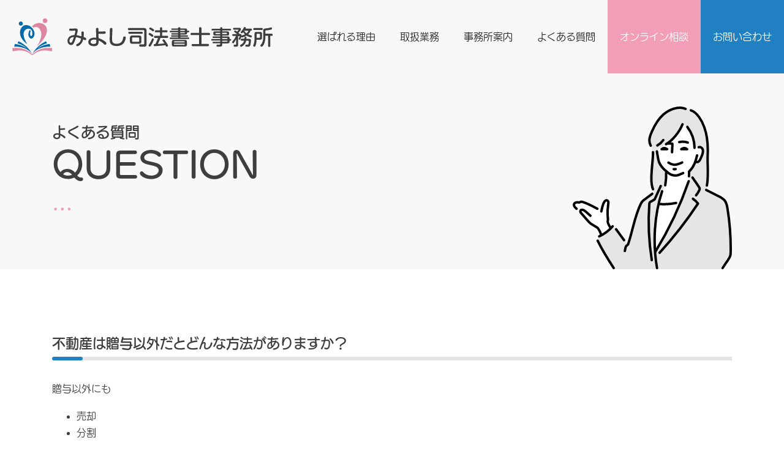

--- FILE ---
content_type: text/html; charset=UTF-8
request_url: https://miyoshi-shiho.com/question/52
body_size: 36009
content:
<!DOCTYPE html>
<html xmlns="http://www.w3.org/1999/xhtml" lang="ja">
<head profile="http://gmpg.org/xfn/11">
<title>不動産は贈与以外だとどんな方法がありますか？ ｜成年後見・相続はみよし司法書士事務所</title>
<meta http-equiv="Content-Type" content="text/html; charset=UTF-8" />
<meta name="viewport" content="width=device-width, user-scalable=no">
<meta http-equiv="content-style-type" content="text/css" />
<meta http-equiv="content-script-type" content="text/javascript" />

<link rel="stylesheet" href="https://stackpath.bootstrapcdn.com/bootstrap/4.4.1/css/bootstrap.min.css" integrity="sha384-Vkoo8x4CGsO3+Hhxv8T/Q5PaXtkKtu6ug5TOeNV6gBiFeWPGFN9MuhOf23Q9Ifjh" crossorigin="anonymous">
<script src="https://stackpath.bootstrapcdn.com/bootstrap/4.4.1/js/bootstrap.min.js" integrity="sha384-wfSDF2E50Y2D1uUdj0O3uMBJnjuUD4Ih7YwaYd1iqfktj0Uod8GCExl3Og8ifwB6" crossorigin="anonymous"></script>
<link rel="stylesheet" type="text/css" href="https://miyoshi-shiho.com/wp-content/themes/miyoshi/css/editor-style.css">
<link rel="stylesheet" type="text/css" href="https://miyoshi-shiho.com/wp-content/themes/miyoshi/css/form.css">
<link rel="stylesheet" type="text/css" href="https://miyoshi-shiho.com/wp-content/themes/miyoshi/css/slide_nav.css?20251214002909">
<link rel="stylesheet" type="text/css" href="https://miyoshi-shiho.com/wp-content/themes/miyoshi/css/master.css?20251214002909">
<link href="https://fonts.googleapis.com/icon?family=Material+Icons+Outlined" rel="stylesheet">

<meta name='robots' content='index, follow, max-image-preview:large, max-snippet:-1, max-video-preview:-1' />

	<!-- This site is optimized with the Yoast SEO plugin v17.9 - https://yoast.com/wordpress/plugins/seo/ -->
	<meta name="description" content="みよし司法書士事務所に寄せられる質問と回答を掲載しています。疑問やご不明なことがありましたらまずこちらをご確認ください。" />
	<link rel="canonical" href="https://miyoshi-shiho.com/question/52" />
	<meta property="og:locale" content="ja_JP" />
	<meta property="og:type" content="article" />
	<meta property="og:title" content="不動産は贈与以外だとどんな方法がありますか？ ｜成年後見・相続はみよし司法書士事務所" />
	<meta property="og:description" content="みよし司法書士事務所に寄せられる質問と回答を掲載しています。疑問やご不明なことがありましたらまずこちらをご確認ください。" />
	<meta property="og:url" content="https://miyoshi-shiho.com/question/52" />
	<meta property="og:site_name" content="みよし司法書士事務所" />
	<meta property="article:modified_time" content="2022-01-21T09:36:53+00:00" />
	<meta name="twitter:card" content="summary_large_image" />
	<script type="application/ld+json" class="yoast-schema-graph">{"@context":"https://schema.org","@graph":[{"@type":"WebSite","@id":"https://miyoshi-shiho.com/#website","url":"https://miyoshi-shiho.com/","name":"\u307f\u3088\u3057\u53f8\u6cd5\u66f8\u58eb\u4e8b\u52d9\u6240","description":"Just another WordPress site","potentialAction":[{"@type":"SearchAction","target":{"@type":"EntryPoint","urlTemplate":"https://miyoshi-shiho.com/?s={search_term_string}"},"query-input":"required name=search_term_string"}],"inLanguage":"ja"},{"@type":["WebPage","QAPage"],"@id":"https://miyoshi-shiho.com/question/52#webpage","url":"https://miyoshi-shiho.com/question/52","name":"\u4e0d\u52d5\u7523\u306f\u8d08\u4e0e\u4ee5\u5916\u3060\u3068\u3069\u3093\u306a\u65b9\u6cd5\u304c\u3042\u308a\u307e\u3059\u304b\uff1f \uff5c\u6210\u5e74\u5f8c\u898b\u30fb\u76f8\u7d9a\u306f\u307f\u3088\u3057\u53f8\u6cd5\u66f8\u58eb\u4e8b\u52d9\u6240","isPartOf":{"@id":"https://miyoshi-shiho.com/#website"},"datePublished":"2022-01-14T02:55:15+00:00","dateModified":"2022-01-21T09:36:53+00:00","description":"\u307f\u3088\u3057\u53f8\u6cd5\u66f8\u58eb\u4e8b\u52d9\u6240\u306b\u5bc4\u305b\u3089\u308c\u308b\u8cea\u554f\u3068\u56de\u7b54\u3092\u63b2\u8f09\u3057\u3066\u3044\u307e\u3059\u3002\u7591\u554f\u3084\u3054\u4e0d\u660e\u306a\u3053\u3068\u304c\u3042\u308a\u307e\u3057\u305f\u3089\u307e\u305a\u3053\u3061\u3089\u3092\u3054\u78ba\u8a8d\u304f\u3060\u3055\u3044\u3002","breadcrumb":{"@id":"https://miyoshi-shiho.com/question/52#breadcrumb"},"inLanguage":"ja","potentialAction":[{"@type":"ReadAction","target":["https://miyoshi-shiho.com/question/52"]}]},{"@type":"BreadcrumbList","@id":"https://miyoshi-shiho.com/question/52#breadcrumb","itemListElement":[{"@type":"ListItem","position":1,"name":"\u30db\u30fc\u30e0","item":"https://miyoshi-shiho.com/"},{"@type":"ListItem","position":2,"name":"\u3088\u304f\u3042\u308b\u8cea\u554f","item":"https://miyoshi-shiho.com/question"},{"@type":"ListItem","position":3,"name":"\u4e0d\u52d5\u7523\u306f\u8d08\u4e0e\u4ee5\u5916\u3060\u3068\u3069\u3093\u306a\u65b9\u6cd5\u304c\u3042\u308a\u307e\u3059\u304b\uff1f"}]}]}</script>
	<!-- / Yoast SEO plugin. -->


<link rel='dns-prefetch' href='//www.google.com' />
<link rel="alternate" title="oEmbed (JSON)" type="application/json+oembed" href="https://miyoshi-shiho.com/wp-json/oembed/1.0/embed?url=https%3A%2F%2Fmiyoshi-shiho.com%2Fquestion%2F52" />
<link rel="alternate" title="oEmbed (XML)" type="text/xml+oembed" href="https://miyoshi-shiho.com/wp-json/oembed/1.0/embed?url=https%3A%2F%2Fmiyoshi-shiho.com%2Fquestion%2F52&#038;format=xml" />
<style id='wp-img-auto-sizes-contain-inline-css' type='text/css'>
img:is([sizes=auto i],[sizes^="auto," i]){contain-intrinsic-size:3000px 1500px}
/*# sourceURL=wp-img-auto-sizes-contain-inline-css */
</style>
<style id='wp-emoji-styles-inline-css' type='text/css'>

	img.wp-smiley, img.emoji {
		display: inline !important;
		border: none !important;
		box-shadow: none !important;
		height: 1em !important;
		width: 1em !important;
		margin: 0 0.07em !important;
		vertical-align: -0.1em !important;
		background: none !important;
		padding: 0 !important;
	}
/*# sourceURL=wp-emoji-styles-inline-css */
</style>
<style id='wp-block-library-inline-css' type='text/css'>
:root{--wp-block-synced-color:#7a00df;--wp-block-synced-color--rgb:122,0,223;--wp-bound-block-color:var(--wp-block-synced-color);--wp-editor-canvas-background:#ddd;--wp-admin-theme-color:#007cba;--wp-admin-theme-color--rgb:0,124,186;--wp-admin-theme-color-darker-10:#006ba1;--wp-admin-theme-color-darker-10--rgb:0,107,160.5;--wp-admin-theme-color-darker-20:#005a87;--wp-admin-theme-color-darker-20--rgb:0,90,135;--wp-admin-border-width-focus:2px}@media (min-resolution:192dpi){:root{--wp-admin-border-width-focus:1.5px}}.wp-element-button{cursor:pointer}:root .has-very-light-gray-background-color{background-color:#eee}:root .has-very-dark-gray-background-color{background-color:#313131}:root .has-very-light-gray-color{color:#eee}:root .has-very-dark-gray-color{color:#313131}:root .has-vivid-green-cyan-to-vivid-cyan-blue-gradient-background{background:linear-gradient(135deg,#00d084,#0693e3)}:root .has-purple-crush-gradient-background{background:linear-gradient(135deg,#34e2e4,#4721fb 50%,#ab1dfe)}:root .has-hazy-dawn-gradient-background{background:linear-gradient(135deg,#faaca8,#dad0ec)}:root .has-subdued-olive-gradient-background{background:linear-gradient(135deg,#fafae1,#67a671)}:root .has-atomic-cream-gradient-background{background:linear-gradient(135deg,#fdd79a,#004a59)}:root .has-nightshade-gradient-background{background:linear-gradient(135deg,#330968,#31cdcf)}:root .has-midnight-gradient-background{background:linear-gradient(135deg,#020381,#2874fc)}:root{--wp--preset--font-size--normal:16px;--wp--preset--font-size--huge:42px}.has-regular-font-size{font-size:1em}.has-larger-font-size{font-size:2.625em}.has-normal-font-size{font-size:var(--wp--preset--font-size--normal)}.has-huge-font-size{font-size:var(--wp--preset--font-size--huge)}.has-text-align-center{text-align:center}.has-text-align-left{text-align:left}.has-text-align-right{text-align:right}.has-fit-text{white-space:nowrap!important}#end-resizable-editor-section{display:none}.aligncenter{clear:both}.items-justified-left{justify-content:flex-start}.items-justified-center{justify-content:center}.items-justified-right{justify-content:flex-end}.items-justified-space-between{justify-content:space-between}.screen-reader-text{border:0;clip-path:inset(50%);height:1px;margin:-1px;overflow:hidden;padding:0;position:absolute;width:1px;word-wrap:normal!important}.screen-reader-text:focus{background-color:#ddd;clip-path:none;color:#444;display:block;font-size:1em;height:auto;left:5px;line-height:normal;padding:15px 23px 14px;text-decoration:none;top:5px;width:auto;z-index:100000}html :where(.has-border-color){border-style:solid}html :where([style*=border-top-color]){border-top-style:solid}html :where([style*=border-right-color]){border-right-style:solid}html :where([style*=border-bottom-color]){border-bottom-style:solid}html :where([style*=border-left-color]){border-left-style:solid}html :where([style*=border-width]){border-style:solid}html :where([style*=border-top-width]){border-top-style:solid}html :where([style*=border-right-width]){border-right-style:solid}html :where([style*=border-bottom-width]){border-bottom-style:solid}html :where([style*=border-left-width]){border-left-style:solid}html :where(img[class*=wp-image-]){height:auto;max-width:100%}:where(figure){margin:0 0 1em}html :where(.is-position-sticky){--wp-admin--admin-bar--position-offset:var(--wp-admin--admin-bar--height,0px)}@media screen and (max-width:600px){html :where(.is-position-sticky){--wp-admin--admin-bar--position-offset:0px}}

/*# sourceURL=wp-block-library-inline-css */
</style><style id='global-styles-inline-css' type='text/css'>
:root{--wp--preset--aspect-ratio--square: 1;--wp--preset--aspect-ratio--4-3: 4/3;--wp--preset--aspect-ratio--3-4: 3/4;--wp--preset--aspect-ratio--3-2: 3/2;--wp--preset--aspect-ratio--2-3: 2/3;--wp--preset--aspect-ratio--16-9: 16/9;--wp--preset--aspect-ratio--9-16: 9/16;--wp--preset--color--black: #000000;--wp--preset--color--cyan-bluish-gray: #abb8c3;--wp--preset--color--white: #ffffff;--wp--preset--color--pale-pink: #f78da7;--wp--preset--color--vivid-red: #cf2e2e;--wp--preset--color--luminous-vivid-orange: #ff6900;--wp--preset--color--luminous-vivid-amber: #fcb900;--wp--preset--color--light-green-cyan: #7bdcb5;--wp--preset--color--vivid-green-cyan: #00d084;--wp--preset--color--pale-cyan-blue: #8ed1fc;--wp--preset--color--vivid-cyan-blue: #0693e3;--wp--preset--color--vivid-purple: #9b51e0;--wp--preset--gradient--vivid-cyan-blue-to-vivid-purple: linear-gradient(135deg,rgb(6,147,227) 0%,rgb(155,81,224) 100%);--wp--preset--gradient--light-green-cyan-to-vivid-green-cyan: linear-gradient(135deg,rgb(122,220,180) 0%,rgb(0,208,130) 100%);--wp--preset--gradient--luminous-vivid-amber-to-luminous-vivid-orange: linear-gradient(135deg,rgb(252,185,0) 0%,rgb(255,105,0) 100%);--wp--preset--gradient--luminous-vivid-orange-to-vivid-red: linear-gradient(135deg,rgb(255,105,0) 0%,rgb(207,46,46) 100%);--wp--preset--gradient--very-light-gray-to-cyan-bluish-gray: linear-gradient(135deg,rgb(238,238,238) 0%,rgb(169,184,195) 100%);--wp--preset--gradient--cool-to-warm-spectrum: linear-gradient(135deg,rgb(74,234,220) 0%,rgb(151,120,209) 20%,rgb(207,42,186) 40%,rgb(238,44,130) 60%,rgb(251,105,98) 80%,rgb(254,248,76) 100%);--wp--preset--gradient--blush-light-purple: linear-gradient(135deg,rgb(255,206,236) 0%,rgb(152,150,240) 100%);--wp--preset--gradient--blush-bordeaux: linear-gradient(135deg,rgb(254,205,165) 0%,rgb(254,45,45) 50%,rgb(107,0,62) 100%);--wp--preset--gradient--luminous-dusk: linear-gradient(135deg,rgb(255,203,112) 0%,rgb(199,81,192) 50%,rgb(65,88,208) 100%);--wp--preset--gradient--pale-ocean: linear-gradient(135deg,rgb(255,245,203) 0%,rgb(182,227,212) 50%,rgb(51,167,181) 100%);--wp--preset--gradient--electric-grass: linear-gradient(135deg,rgb(202,248,128) 0%,rgb(113,206,126) 100%);--wp--preset--gradient--midnight: linear-gradient(135deg,rgb(2,3,129) 0%,rgb(40,116,252) 100%);--wp--preset--font-size--small: 13px;--wp--preset--font-size--medium: 20px;--wp--preset--font-size--large: 36px;--wp--preset--font-size--x-large: 42px;--wp--preset--spacing--20: 0.44rem;--wp--preset--spacing--30: 0.67rem;--wp--preset--spacing--40: 1rem;--wp--preset--spacing--50: 1.5rem;--wp--preset--spacing--60: 2.25rem;--wp--preset--spacing--70: 3.38rem;--wp--preset--spacing--80: 5.06rem;--wp--preset--shadow--natural: 6px 6px 9px rgba(0, 0, 0, 0.2);--wp--preset--shadow--deep: 12px 12px 50px rgba(0, 0, 0, 0.4);--wp--preset--shadow--sharp: 6px 6px 0px rgba(0, 0, 0, 0.2);--wp--preset--shadow--outlined: 6px 6px 0px -3px rgb(255, 255, 255), 6px 6px rgb(0, 0, 0);--wp--preset--shadow--crisp: 6px 6px 0px rgb(0, 0, 0);}:where(.is-layout-flex){gap: 0.5em;}:where(.is-layout-grid){gap: 0.5em;}body .is-layout-flex{display: flex;}.is-layout-flex{flex-wrap: wrap;align-items: center;}.is-layout-flex > :is(*, div){margin: 0;}body .is-layout-grid{display: grid;}.is-layout-grid > :is(*, div){margin: 0;}:where(.wp-block-columns.is-layout-flex){gap: 2em;}:where(.wp-block-columns.is-layout-grid){gap: 2em;}:where(.wp-block-post-template.is-layout-flex){gap: 1.25em;}:where(.wp-block-post-template.is-layout-grid){gap: 1.25em;}.has-black-color{color: var(--wp--preset--color--black) !important;}.has-cyan-bluish-gray-color{color: var(--wp--preset--color--cyan-bluish-gray) !important;}.has-white-color{color: var(--wp--preset--color--white) !important;}.has-pale-pink-color{color: var(--wp--preset--color--pale-pink) !important;}.has-vivid-red-color{color: var(--wp--preset--color--vivid-red) !important;}.has-luminous-vivid-orange-color{color: var(--wp--preset--color--luminous-vivid-orange) !important;}.has-luminous-vivid-amber-color{color: var(--wp--preset--color--luminous-vivid-amber) !important;}.has-light-green-cyan-color{color: var(--wp--preset--color--light-green-cyan) !important;}.has-vivid-green-cyan-color{color: var(--wp--preset--color--vivid-green-cyan) !important;}.has-pale-cyan-blue-color{color: var(--wp--preset--color--pale-cyan-blue) !important;}.has-vivid-cyan-blue-color{color: var(--wp--preset--color--vivid-cyan-blue) !important;}.has-vivid-purple-color{color: var(--wp--preset--color--vivid-purple) !important;}.has-black-background-color{background-color: var(--wp--preset--color--black) !important;}.has-cyan-bluish-gray-background-color{background-color: var(--wp--preset--color--cyan-bluish-gray) !important;}.has-white-background-color{background-color: var(--wp--preset--color--white) !important;}.has-pale-pink-background-color{background-color: var(--wp--preset--color--pale-pink) !important;}.has-vivid-red-background-color{background-color: var(--wp--preset--color--vivid-red) !important;}.has-luminous-vivid-orange-background-color{background-color: var(--wp--preset--color--luminous-vivid-orange) !important;}.has-luminous-vivid-amber-background-color{background-color: var(--wp--preset--color--luminous-vivid-amber) !important;}.has-light-green-cyan-background-color{background-color: var(--wp--preset--color--light-green-cyan) !important;}.has-vivid-green-cyan-background-color{background-color: var(--wp--preset--color--vivid-green-cyan) !important;}.has-pale-cyan-blue-background-color{background-color: var(--wp--preset--color--pale-cyan-blue) !important;}.has-vivid-cyan-blue-background-color{background-color: var(--wp--preset--color--vivid-cyan-blue) !important;}.has-vivid-purple-background-color{background-color: var(--wp--preset--color--vivid-purple) !important;}.has-black-border-color{border-color: var(--wp--preset--color--black) !important;}.has-cyan-bluish-gray-border-color{border-color: var(--wp--preset--color--cyan-bluish-gray) !important;}.has-white-border-color{border-color: var(--wp--preset--color--white) !important;}.has-pale-pink-border-color{border-color: var(--wp--preset--color--pale-pink) !important;}.has-vivid-red-border-color{border-color: var(--wp--preset--color--vivid-red) !important;}.has-luminous-vivid-orange-border-color{border-color: var(--wp--preset--color--luminous-vivid-orange) !important;}.has-luminous-vivid-amber-border-color{border-color: var(--wp--preset--color--luminous-vivid-amber) !important;}.has-light-green-cyan-border-color{border-color: var(--wp--preset--color--light-green-cyan) !important;}.has-vivid-green-cyan-border-color{border-color: var(--wp--preset--color--vivid-green-cyan) !important;}.has-pale-cyan-blue-border-color{border-color: var(--wp--preset--color--pale-cyan-blue) !important;}.has-vivid-cyan-blue-border-color{border-color: var(--wp--preset--color--vivid-cyan-blue) !important;}.has-vivid-purple-border-color{border-color: var(--wp--preset--color--vivid-purple) !important;}.has-vivid-cyan-blue-to-vivid-purple-gradient-background{background: var(--wp--preset--gradient--vivid-cyan-blue-to-vivid-purple) !important;}.has-light-green-cyan-to-vivid-green-cyan-gradient-background{background: var(--wp--preset--gradient--light-green-cyan-to-vivid-green-cyan) !important;}.has-luminous-vivid-amber-to-luminous-vivid-orange-gradient-background{background: var(--wp--preset--gradient--luminous-vivid-amber-to-luminous-vivid-orange) !important;}.has-luminous-vivid-orange-to-vivid-red-gradient-background{background: var(--wp--preset--gradient--luminous-vivid-orange-to-vivid-red) !important;}.has-very-light-gray-to-cyan-bluish-gray-gradient-background{background: var(--wp--preset--gradient--very-light-gray-to-cyan-bluish-gray) !important;}.has-cool-to-warm-spectrum-gradient-background{background: var(--wp--preset--gradient--cool-to-warm-spectrum) !important;}.has-blush-light-purple-gradient-background{background: var(--wp--preset--gradient--blush-light-purple) !important;}.has-blush-bordeaux-gradient-background{background: var(--wp--preset--gradient--blush-bordeaux) !important;}.has-luminous-dusk-gradient-background{background: var(--wp--preset--gradient--luminous-dusk) !important;}.has-pale-ocean-gradient-background{background: var(--wp--preset--gradient--pale-ocean) !important;}.has-electric-grass-gradient-background{background: var(--wp--preset--gradient--electric-grass) !important;}.has-midnight-gradient-background{background: var(--wp--preset--gradient--midnight) !important;}.has-small-font-size{font-size: var(--wp--preset--font-size--small) !important;}.has-medium-font-size{font-size: var(--wp--preset--font-size--medium) !important;}.has-large-font-size{font-size: var(--wp--preset--font-size--large) !important;}.has-x-large-font-size{font-size: var(--wp--preset--font-size--x-large) !important;}
/*# sourceURL=global-styles-inline-css */
</style>

<style id='classic-theme-styles-inline-css' type='text/css'>
/*! This file is auto-generated */
.wp-block-button__link{color:#fff;background-color:#32373c;border-radius:9999px;box-shadow:none;text-decoration:none;padding:calc(.667em + 2px) calc(1.333em + 2px);font-size:1.125em}.wp-block-file__button{background:#32373c;color:#fff;text-decoration:none}
/*# sourceURL=/wp-includes/css/classic-themes.min.css */
</style>
<link rel='stylesheet' id='contact-form-7-css' href='https://miyoshi-shiho.com/wp-content/plugins/contact-form-7/includes/css/styles.css?ver=5.5.4' type='text/css' media='all' />
<script type="text/javascript" src="https://miyoshi-shiho.com/wp-includes/js/jquery/jquery.min.js?ver=3.7.1" id="jquery-core-js"></script>
<script type="text/javascript" src="https://miyoshi-shiho.com/wp-includes/js/jquery/jquery-migrate.min.js?ver=3.4.1" id="jquery-migrate-js"></script>
<link rel="https://api.w.org/" href="https://miyoshi-shiho.com/wp-json/" /><link rel="EditURI" type="application/rsd+xml" title="RSD" href="https://miyoshi-shiho.com/xmlrpc.php?rsd" />
<meta name="generator" content="WordPress 6.9" />
<link rel='shortlink' href='https://miyoshi-shiho.com/?p=52' />
<!-- Global site tag (gtag.js) - Google Analytics -->
<script async src="https://www.googletagmanager.com/gtag/js?id=G-ER0W9YJZ98"></script>
<script>
  window.dataLayer = window.dataLayer || [];
  function gtag(){dataLayer.push(arguments);}
  gtag('js', new Date());

  gtag('config', 'G-ER0W9YJZ98');
</script>
<!--[if lt IE 9]>
<script src="https://miyoshi-shiho.com/wp-content/themes/miyoshi/js/html5shiv.js"></script>
<![endif]-->
<!--[if (gte IE 6)&(lte IE 8)]>
  <script type="text/javascript" src="https://miyoshi-shiho.com/wp-content/themes/miyoshi/js/selectivizr.js"></script>
<![endif]-->

<!--[if lt IE 9]>
<script src="https://miyoshi-shiho.com/wp-content/themes/miyoshi/js/respond.min.js"></script>
<![endif]-->

<!--[if lt IE 9]><script src="http://html5shiv.googlecode.com/svn/trunk/html5.js"></script><![endif]-->

<!--<script src="http://ajax.googleapis.com/ajax/libs/jquery/1.9.1/jquery.min.js"></script>-->

<!--[if lt IE 9]>
<script src="https://miyoshi-shiho.com/wp-content/themes/miyoshi/js/flexibility.js"></script>
<![endif]-->

<script src="https://miyoshi-shiho.com/wp-content/themes/miyoshi/js/spot_smoothscroll.js"></script>
<link rel="shortcut icon" href="https://miyoshi-shiho.com/wp-content/themes/miyoshi/favicon.ico" />

<script type="application/ld+json">
  {
  "@context": "https://schema.org",
  "@type": "Organization",
  "name": "みよし司法書士事務所",
  "url": "",
  "address": {
  "@type": "PostalAddress",
  "postalCode": "468-0001",
  "addressCountry": "JP",
  "addressRegion": "愛知県",
  "addressLocality": "名古屋市",
  "streetAddress": "天白区植田山1丁目501-154"
  }
  }
</script>
<script>
  (function(d) {
    var config = {
      kitId: 'qmp8axs',
      scriptTimeout: 3000,
      async: true
    },
    h=d.documentElement,t=setTimeout(function(){h.className=h.className.replace(/\bwf-loading\b/g,"")+" wf-inactive";},config.scriptTimeout),tk=d.createElement("script"),f=false,s=d.getElementsByTagName("script")[0],a;h.className+=" wf-loading";tk.src='https://use.typekit.net/'+config.kitId+'.js';tk.async=true;tk.onload=tk.onreadystatechange=function(){a=this.readyState;if(f||a&&a!="complete"&&a!="loaded")return;f=true;clearTimeout(t);try{Typekit.load(config)}catch(e){}};s.parentNode.insertBefore(tk,s)
  })(document);
</script>
</head>

<body>
<header>
  <a href="https://miyoshi-shiho.com/">
    <h2><img src="https://miyoshi-shiho.com/wp-content/themes/miyoshi/images/common/header/logo.svg" alt="みよし司法書士事務所" class="header_logo m_over"/></h2>
  </a>    
  <input type="checkbox" id="menu-navibtn" />
  <nav id="navi" role="navigation" aria-label="メインメニュー">
    <div>
      <label id="navibtn" for="menu-navibtn">
        <span>
          <span>メニューを開く</span>
        </span>
      </label>
      <ul class="menu">
        <li class="menu-parent d-xl-none"><a class="ib" href="https://miyoshi-shiho.com/news/">お知らせ</a></li>
        <li class="menu-parent d-xl-none"><a class="ib" href="https://miyoshi-shiho.com/event/">イベント</a></li>
        <li class="menu-parent"><a class="ib" href="https://miyoshi-shiho.com/reason/">選ばれる理由</a></li>
        <li class="menu-parent"><a class="ib" href="https://miyoshi-shiho.com/business/">取扱業務</a></li>
        <li class="menu-parent"><a class="ib" href="https://miyoshi-shiho.com/office/">事務所案内</a></li>
        <li class="menu-parent"><a class="ib" href="https://miyoshi-shiho.com/question/">よくある質問</a></li>
        <li class="menu-parent online m_over"><a class="ib" href="https://miyoshi-shiho.com/online/">オンライン相談</a></li>
        <li class="menu-parent contact m_over"><a class="ib" href="https://miyoshi-shiho.com/contact/">お問い合わせ</a></li>
      </ul>
    </div>
  </nav>
</header>

<!--title-->
<div class="page_eyecatch_wrapper">
  <div class="container">
    <div class="page_eyecatch_inner">
      <h1>
        よくある質問
        <span>QUESTION</span>
      </h1>
    </div>
  </div>
</div>
<!--//title-->
<div class="wrapper">
  <div class="container">
    <!--パンくずリスト-->
    <div class="breadcrumbs pt-4" typeof="BreadcrumbList" vocab="http://schema.org/">
          </div>
    <!--//パンくずリスト-->
	<!--contents-->
	<section>
				
		<div class="blog_contents clearfix">
    	<h3 class="blog_title mt-4">不動産は贈与以外だとどんな方法がありますか？</h3>

		<p>贈与以外にも</p>
<ul>
<li>売却</li>
<li>分割</li>
<li>信託</li>
<li>登記のやり直し</li>
<li>遺言書</li>
</ul>
<p>などの方法がございます。</p>
<p>詳しくはお客様の相談内容をお聞きしながらご提案しますのでまずはご相談ください。</p>

		<!--http://www.understandard.net/wordpress/wp027.html-->
				
		<div class="row mt-5 mb-5">
					<div class="col-3 col-lg-4">
			<ul class="page_link_prev">
				<li>
					<a href="https://miyoshi-shiho.com/question/50" rel="prev">〈　Prev</a>				</li>
			</ul>
			</div>
					<div class="col-6 col-lg-4">
				<a class="page_link_archive mx-auto" href="https://miyoshi-shiho.com/question/"><span>一覧を見る</span></a>
			</div>
					<div class="col-3 col-lg-4">
			<ul class="page_link_next">
				<li>
					<a href="https://miyoshi-shiho.com/question/55" rel="next">Next　〉</a>				</li>
			</ul>
			</div>
				</div>

		
		
		</div>

	</section>
	</div>
</div>

<!--//contents-->

<section class="contact_section">
    <div class="container">
        <div class="flex_top_half">
            <div>
                <img src="https://miyoshi-shiho.com/wp-content/themes/miyoshi/images/common/footer/contact_img.svg" alt="オンライン相談はじめました" class="img-fluid">
            </div>
            <div>
                <h3 class="top_h3">みよし司法書士へのご相談</h3>
                <p>成年後見や相続など、法律で相談したいことがあればお気軽にご連絡ください。LINEやzoomでのオンライン対応も行っております。</p>
                <div class="flex_contact_btn">
                    <div class="m_over">
                        <a href="https://miyoshi-shiho.com/online/"></a>
                        オンライン相談
                    </div>
                    <div class="m_over">
                        <a href="https://miyoshi-shiho.com/contact/"></a>
                        お問い合わせ
                    </div>
                </div>
            </div>
        </div>
    </div>
</section>
<section>
    <div class="contact_flex">
        <div>
            <a href="https://miyoshi-shiho.com/news/"></a>
            お知らせ
        </div>
        <div>
            <a href="https://miyoshi-shiho.com/event/"></a>
            イベント
        </div>
        <div>
            <a href="https://miyoshi-shiho.com/contact/"></a>
            お問い合わせ
        </div>
        <div>
            <a href="https://line.me/R/ti/p/%40556ykmsf?oat__id=215832" target="_blank" rel="noopener"></a>
            LINE
        </div>
    </div>
</section>    
<footer>
    <div class="footer_upper">
        <div class="container">
            <div class="flex_footer_navbox">
                <div>
                    <a href="https://miyoshi-shiho.com/">
                        <img src="https://miyoshi-shiho.com/wp-content/themes/miyoshi/images/common/footer/logo.svg" alt="" class="img-fluid footer_logo"/>
                    </a>
                    <address itemscope itemtype="https://schema.org/Corporation">
                        <p><span itemscope itemprop="address" itemtype="https://schema.org/PostalAddress">
                          〒<span itemprop="postalCode">468-0001</span><br/>
                          <span itemprop="addressRegion">愛知県</span><span itemprop="addressLocality">名古屋市</span><span itemprop="streetAddress">天白区植田山1丁目501-154</span></span></p>
                        <div class="phonebox">
                        <p><span class="material-icons-outlined phone_icon">phone_iphone</span><a href="tel:09017440344"><span itemprop="telephone">090-1744-0344</span></a></p>
                        <p>受付時間 平日9:00〜17:00</p>
                        </div>
                    </address>
                </div>
                <div>
                    <ul class="footer_nav">
                        <li><a href="https://miyoshi-shiho.com/news/">お知らせ</a></li>
                        <li><a href="https://miyoshi-shiho.com/event/">イベント</a></li>
                        <li><a href="https://miyoshi-shiho.com/reason/">選ばれる理由</a></li>
                        <li><a href="https://miyoshi-shiho.com/business/">取扱業務</a></li>
                    </ul>
                </div>
                <div>
                    <ul class="footer_nav">
                        <li><a href="https://miyoshi-shiho.com/office/">事務所案内</a></li>
                        <li><a href="https://miyoshi-shiho.com/question/">よくある質問</a></li>
                        <li><a href="https://miyoshi-shiho.com/online/">オンライン相談</a></li>
                        <li><a href="https://miyoshi-shiho.com/contact/">お問い合わせ</a></li>
                    </ul>
                </div>
            </div>
        </div>
    </div>
    <div class="footer_under">
        <div class="container">
            <p class="f_copyright">
                <a href="https://miyoshi-shiho.com/">© Copyright 2021 miyoshi Judicial Scrivener.</a> <span>WEB Produced By</span>
                <a href="http://spot-web.jp/" target="_blank" rel="noopener">
                    <img src="https://miyoshi-shiho.com/wp-content/themes/miyoshi/images/common/footer/spot_logo.svg" alt="株式会社SPOT" class="spot_logo m_over"/>
                </a>
            </p>
        </div>
    </div>
</footer>
<script type="speculationrules">
{"prefetch":[{"source":"document","where":{"and":[{"href_matches":"/*"},{"not":{"href_matches":["/wp-*.php","/wp-admin/*","/wp-content/uploads/*","/wp-content/*","/wp-content/plugins/*","/wp-content/themes/miyoshi/*","/*\\?(.+)"]}},{"not":{"selector_matches":"a[rel~=\"nofollow\"]"}},{"not":{"selector_matches":".no-prefetch, .no-prefetch a"}}]},"eagerness":"conservative"}]}
</script>
<script type="text/javascript" src="https://miyoshi-shiho.com/wp-includes/js/dist/vendor/wp-polyfill.min.js?ver=3.15.0" id="wp-polyfill-js"></script>
<script type="text/javascript" id="contact-form-7-js-extra">
/* <![CDATA[ */
var wpcf7 = {"api":{"root":"https://miyoshi-shiho.com/wp-json/","namespace":"contact-form-7/v1"}};
//# sourceURL=contact-form-7-js-extra
/* ]]> */
</script>
<script type="text/javascript" src="https://miyoshi-shiho.com/wp-content/plugins/contact-form-7/includes/js/index.js?ver=5.5.4" id="contact-form-7-js"></script>
<script type="text/javascript" src="https://www.google.com/recaptcha/api.js?render=6LcyymAeAAAAAJgpzO57c5-PBWK1DwWGx7vsQyUZ&amp;ver=3.0" id="google-recaptcha-js"></script>
<script type="text/javascript" id="wpcf7-recaptcha-js-extra">
/* <![CDATA[ */
var wpcf7_recaptcha = {"sitekey":"6LcyymAeAAAAAJgpzO57c5-PBWK1DwWGx7vsQyUZ","actions":{"homepage":"homepage","contactform":"contactform"}};
//# sourceURL=wpcf7-recaptcha-js-extra
/* ]]> */
</script>
<script type="text/javascript" src="https://miyoshi-shiho.com/wp-content/plugins/contact-form-7/modules/recaptcha/index.js?ver=5.5.4" id="wpcf7-recaptcha-js"></script>
<script id="wp-emoji-settings" type="application/json">
{"baseUrl":"https://s.w.org/images/core/emoji/17.0.2/72x72/","ext":".png","svgUrl":"https://s.w.org/images/core/emoji/17.0.2/svg/","svgExt":".svg","source":{"concatemoji":"https://miyoshi-shiho.com/wp-includes/js/wp-emoji-release.min.js?ver=6.9"}}
</script>
<script type="module">
/* <![CDATA[ */
/*! This file is auto-generated */
const a=JSON.parse(document.getElementById("wp-emoji-settings").textContent),o=(window._wpemojiSettings=a,"wpEmojiSettingsSupports"),s=["flag","emoji"];function i(e){try{var t={supportTests:e,timestamp:(new Date).valueOf()};sessionStorage.setItem(o,JSON.stringify(t))}catch(e){}}function c(e,t,n){e.clearRect(0,0,e.canvas.width,e.canvas.height),e.fillText(t,0,0);t=new Uint32Array(e.getImageData(0,0,e.canvas.width,e.canvas.height).data);e.clearRect(0,0,e.canvas.width,e.canvas.height),e.fillText(n,0,0);const a=new Uint32Array(e.getImageData(0,0,e.canvas.width,e.canvas.height).data);return t.every((e,t)=>e===a[t])}function p(e,t){e.clearRect(0,0,e.canvas.width,e.canvas.height),e.fillText(t,0,0);var n=e.getImageData(16,16,1,1);for(let e=0;e<n.data.length;e++)if(0!==n.data[e])return!1;return!0}function u(e,t,n,a){switch(t){case"flag":return n(e,"\ud83c\udff3\ufe0f\u200d\u26a7\ufe0f","\ud83c\udff3\ufe0f\u200b\u26a7\ufe0f")?!1:!n(e,"\ud83c\udde8\ud83c\uddf6","\ud83c\udde8\u200b\ud83c\uddf6")&&!n(e,"\ud83c\udff4\udb40\udc67\udb40\udc62\udb40\udc65\udb40\udc6e\udb40\udc67\udb40\udc7f","\ud83c\udff4\u200b\udb40\udc67\u200b\udb40\udc62\u200b\udb40\udc65\u200b\udb40\udc6e\u200b\udb40\udc67\u200b\udb40\udc7f");case"emoji":return!a(e,"\ud83e\u1fac8")}return!1}function f(e,t,n,a){let r;const o=(r="undefined"!=typeof WorkerGlobalScope&&self instanceof WorkerGlobalScope?new OffscreenCanvas(300,150):document.createElement("canvas")).getContext("2d",{willReadFrequently:!0}),s=(o.textBaseline="top",o.font="600 32px Arial",{});return e.forEach(e=>{s[e]=t(o,e,n,a)}),s}function r(e){var t=document.createElement("script");t.src=e,t.defer=!0,document.head.appendChild(t)}a.supports={everything:!0,everythingExceptFlag:!0},new Promise(t=>{let n=function(){try{var e=JSON.parse(sessionStorage.getItem(o));if("object"==typeof e&&"number"==typeof e.timestamp&&(new Date).valueOf()<e.timestamp+604800&&"object"==typeof e.supportTests)return e.supportTests}catch(e){}return null}();if(!n){if("undefined"!=typeof Worker&&"undefined"!=typeof OffscreenCanvas&&"undefined"!=typeof URL&&URL.createObjectURL&&"undefined"!=typeof Blob)try{var e="postMessage("+f.toString()+"("+[JSON.stringify(s),u.toString(),c.toString(),p.toString()].join(",")+"));",a=new Blob([e],{type:"text/javascript"});const r=new Worker(URL.createObjectURL(a),{name:"wpTestEmojiSupports"});return void(r.onmessage=e=>{i(n=e.data),r.terminate(),t(n)})}catch(e){}i(n=f(s,u,c,p))}t(n)}).then(e=>{for(const n in e)a.supports[n]=e[n],a.supports.everything=a.supports.everything&&a.supports[n],"flag"!==n&&(a.supports.everythingExceptFlag=a.supports.everythingExceptFlag&&a.supports[n]);var t;a.supports.everythingExceptFlag=a.supports.everythingExceptFlag&&!a.supports.flag,a.supports.everything||((t=a.source||{}).concatemoji?r(t.concatemoji):t.wpemoji&&t.twemoji&&(r(t.twemoji),r(t.wpemoji)))});
//# sourceURL=https://miyoshi-shiho.com/wp-includes/js/wp-emoji-loader.min.js
/* ]]> */
</script>


<!--記事ページのみに構造化データを出力-->
<!--https://webkikaku.co.jp/blog/wordpress/wordpress-schema-org/-->

  
  <script type="application/ld+json">
  {
    "@context": "http://schema.org",
    "@type": "BlogPosting",
    "mainEntityOfPage":{
      "@type":"WebPage",
      "@id":"https://miyoshi-shiho.com/question/52"
    },
    "headline":"不動産は贈与以外だとどんな方法がありますか？",
    "image": [
      ""
    ],
    "datePublished": "2022-01-14T11:55:15+09:00",
    "dateModified": "2022-01-21T18:36:53+09:00",
    "author": {
      "@type": "Person",
      "name": "三好 文佳"
    },
    "publisher": {
      "@type": "Organization",
      "name": "みよし司法書士事務所",
      "logo": {
        "@type": "ImageObject",
        "url": "https://miyoshi-shiho.com/wp-content/themes/miyoshi/images/common/header/logo.png"
      }
    },
    "description": "贈与以外にも 売却 分割 信託 登記のやり直し 遺言書 などの方法がございます。 詳しくはお客様の相談内容をお聞きしながらご提案しますのでまずはご相談ください。"
  }
  </script>


<script>
window.addEventListener("scroll", function () {
var header = document.querySelector("header");
header.classList.toggle("scroll-nav", window.scrollY > 40);
});
</script>

</body>
</html>

--- FILE ---
content_type: text/html; charset=utf-8
request_url: https://www.google.com/recaptcha/api2/anchor?ar=1&k=6LcyymAeAAAAAJgpzO57c5-PBWK1DwWGx7vsQyUZ&co=aHR0cHM6Ly9taXlvc2hpLXNoaWhvLmNvbTo0NDM.&hl=en&v=7gg7H51Q-naNfhmCP3_R47ho&size=invisible&anchor-ms=20000&execute-ms=15000&cb=pl5ctvoyvcst
body_size: 47989
content:
<!DOCTYPE HTML><html dir="ltr" lang="en"><head><meta http-equiv="Content-Type" content="text/html; charset=UTF-8">
<meta http-equiv="X-UA-Compatible" content="IE=edge">
<title>reCAPTCHA</title>
<style type="text/css">
/* cyrillic-ext */
@font-face {
  font-family: 'Roboto';
  font-style: normal;
  font-weight: 400;
  font-stretch: 100%;
  src: url(//fonts.gstatic.com/s/roboto/v48/KFO7CnqEu92Fr1ME7kSn66aGLdTylUAMa3GUBHMdazTgWw.woff2) format('woff2');
  unicode-range: U+0460-052F, U+1C80-1C8A, U+20B4, U+2DE0-2DFF, U+A640-A69F, U+FE2E-FE2F;
}
/* cyrillic */
@font-face {
  font-family: 'Roboto';
  font-style: normal;
  font-weight: 400;
  font-stretch: 100%;
  src: url(//fonts.gstatic.com/s/roboto/v48/KFO7CnqEu92Fr1ME7kSn66aGLdTylUAMa3iUBHMdazTgWw.woff2) format('woff2');
  unicode-range: U+0301, U+0400-045F, U+0490-0491, U+04B0-04B1, U+2116;
}
/* greek-ext */
@font-face {
  font-family: 'Roboto';
  font-style: normal;
  font-weight: 400;
  font-stretch: 100%;
  src: url(//fonts.gstatic.com/s/roboto/v48/KFO7CnqEu92Fr1ME7kSn66aGLdTylUAMa3CUBHMdazTgWw.woff2) format('woff2');
  unicode-range: U+1F00-1FFF;
}
/* greek */
@font-face {
  font-family: 'Roboto';
  font-style: normal;
  font-weight: 400;
  font-stretch: 100%;
  src: url(//fonts.gstatic.com/s/roboto/v48/KFO7CnqEu92Fr1ME7kSn66aGLdTylUAMa3-UBHMdazTgWw.woff2) format('woff2');
  unicode-range: U+0370-0377, U+037A-037F, U+0384-038A, U+038C, U+038E-03A1, U+03A3-03FF;
}
/* math */
@font-face {
  font-family: 'Roboto';
  font-style: normal;
  font-weight: 400;
  font-stretch: 100%;
  src: url(//fonts.gstatic.com/s/roboto/v48/KFO7CnqEu92Fr1ME7kSn66aGLdTylUAMawCUBHMdazTgWw.woff2) format('woff2');
  unicode-range: U+0302-0303, U+0305, U+0307-0308, U+0310, U+0312, U+0315, U+031A, U+0326-0327, U+032C, U+032F-0330, U+0332-0333, U+0338, U+033A, U+0346, U+034D, U+0391-03A1, U+03A3-03A9, U+03B1-03C9, U+03D1, U+03D5-03D6, U+03F0-03F1, U+03F4-03F5, U+2016-2017, U+2034-2038, U+203C, U+2040, U+2043, U+2047, U+2050, U+2057, U+205F, U+2070-2071, U+2074-208E, U+2090-209C, U+20D0-20DC, U+20E1, U+20E5-20EF, U+2100-2112, U+2114-2115, U+2117-2121, U+2123-214F, U+2190, U+2192, U+2194-21AE, U+21B0-21E5, U+21F1-21F2, U+21F4-2211, U+2213-2214, U+2216-22FF, U+2308-230B, U+2310, U+2319, U+231C-2321, U+2336-237A, U+237C, U+2395, U+239B-23B7, U+23D0, U+23DC-23E1, U+2474-2475, U+25AF, U+25B3, U+25B7, U+25BD, U+25C1, U+25CA, U+25CC, U+25FB, U+266D-266F, U+27C0-27FF, U+2900-2AFF, U+2B0E-2B11, U+2B30-2B4C, U+2BFE, U+3030, U+FF5B, U+FF5D, U+1D400-1D7FF, U+1EE00-1EEFF;
}
/* symbols */
@font-face {
  font-family: 'Roboto';
  font-style: normal;
  font-weight: 400;
  font-stretch: 100%;
  src: url(//fonts.gstatic.com/s/roboto/v48/KFO7CnqEu92Fr1ME7kSn66aGLdTylUAMaxKUBHMdazTgWw.woff2) format('woff2');
  unicode-range: U+0001-000C, U+000E-001F, U+007F-009F, U+20DD-20E0, U+20E2-20E4, U+2150-218F, U+2190, U+2192, U+2194-2199, U+21AF, U+21E6-21F0, U+21F3, U+2218-2219, U+2299, U+22C4-22C6, U+2300-243F, U+2440-244A, U+2460-24FF, U+25A0-27BF, U+2800-28FF, U+2921-2922, U+2981, U+29BF, U+29EB, U+2B00-2BFF, U+4DC0-4DFF, U+FFF9-FFFB, U+10140-1018E, U+10190-1019C, U+101A0, U+101D0-101FD, U+102E0-102FB, U+10E60-10E7E, U+1D2C0-1D2D3, U+1D2E0-1D37F, U+1F000-1F0FF, U+1F100-1F1AD, U+1F1E6-1F1FF, U+1F30D-1F30F, U+1F315, U+1F31C, U+1F31E, U+1F320-1F32C, U+1F336, U+1F378, U+1F37D, U+1F382, U+1F393-1F39F, U+1F3A7-1F3A8, U+1F3AC-1F3AF, U+1F3C2, U+1F3C4-1F3C6, U+1F3CA-1F3CE, U+1F3D4-1F3E0, U+1F3ED, U+1F3F1-1F3F3, U+1F3F5-1F3F7, U+1F408, U+1F415, U+1F41F, U+1F426, U+1F43F, U+1F441-1F442, U+1F444, U+1F446-1F449, U+1F44C-1F44E, U+1F453, U+1F46A, U+1F47D, U+1F4A3, U+1F4B0, U+1F4B3, U+1F4B9, U+1F4BB, U+1F4BF, U+1F4C8-1F4CB, U+1F4D6, U+1F4DA, U+1F4DF, U+1F4E3-1F4E6, U+1F4EA-1F4ED, U+1F4F7, U+1F4F9-1F4FB, U+1F4FD-1F4FE, U+1F503, U+1F507-1F50B, U+1F50D, U+1F512-1F513, U+1F53E-1F54A, U+1F54F-1F5FA, U+1F610, U+1F650-1F67F, U+1F687, U+1F68D, U+1F691, U+1F694, U+1F698, U+1F6AD, U+1F6B2, U+1F6B9-1F6BA, U+1F6BC, U+1F6C6-1F6CF, U+1F6D3-1F6D7, U+1F6E0-1F6EA, U+1F6F0-1F6F3, U+1F6F7-1F6FC, U+1F700-1F7FF, U+1F800-1F80B, U+1F810-1F847, U+1F850-1F859, U+1F860-1F887, U+1F890-1F8AD, U+1F8B0-1F8BB, U+1F8C0-1F8C1, U+1F900-1F90B, U+1F93B, U+1F946, U+1F984, U+1F996, U+1F9E9, U+1FA00-1FA6F, U+1FA70-1FA7C, U+1FA80-1FA89, U+1FA8F-1FAC6, U+1FACE-1FADC, U+1FADF-1FAE9, U+1FAF0-1FAF8, U+1FB00-1FBFF;
}
/* vietnamese */
@font-face {
  font-family: 'Roboto';
  font-style: normal;
  font-weight: 400;
  font-stretch: 100%;
  src: url(//fonts.gstatic.com/s/roboto/v48/KFO7CnqEu92Fr1ME7kSn66aGLdTylUAMa3OUBHMdazTgWw.woff2) format('woff2');
  unicode-range: U+0102-0103, U+0110-0111, U+0128-0129, U+0168-0169, U+01A0-01A1, U+01AF-01B0, U+0300-0301, U+0303-0304, U+0308-0309, U+0323, U+0329, U+1EA0-1EF9, U+20AB;
}
/* latin-ext */
@font-face {
  font-family: 'Roboto';
  font-style: normal;
  font-weight: 400;
  font-stretch: 100%;
  src: url(//fonts.gstatic.com/s/roboto/v48/KFO7CnqEu92Fr1ME7kSn66aGLdTylUAMa3KUBHMdazTgWw.woff2) format('woff2');
  unicode-range: U+0100-02BA, U+02BD-02C5, U+02C7-02CC, U+02CE-02D7, U+02DD-02FF, U+0304, U+0308, U+0329, U+1D00-1DBF, U+1E00-1E9F, U+1EF2-1EFF, U+2020, U+20A0-20AB, U+20AD-20C0, U+2113, U+2C60-2C7F, U+A720-A7FF;
}
/* latin */
@font-face {
  font-family: 'Roboto';
  font-style: normal;
  font-weight: 400;
  font-stretch: 100%;
  src: url(//fonts.gstatic.com/s/roboto/v48/KFO7CnqEu92Fr1ME7kSn66aGLdTylUAMa3yUBHMdazQ.woff2) format('woff2');
  unicode-range: U+0000-00FF, U+0131, U+0152-0153, U+02BB-02BC, U+02C6, U+02DA, U+02DC, U+0304, U+0308, U+0329, U+2000-206F, U+20AC, U+2122, U+2191, U+2193, U+2212, U+2215, U+FEFF, U+FFFD;
}
/* cyrillic-ext */
@font-face {
  font-family: 'Roboto';
  font-style: normal;
  font-weight: 500;
  font-stretch: 100%;
  src: url(//fonts.gstatic.com/s/roboto/v48/KFO7CnqEu92Fr1ME7kSn66aGLdTylUAMa3GUBHMdazTgWw.woff2) format('woff2');
  unicode-range: U+0460-052F, U+1C80-1C8A, U+20B4, U+2DE0-2DFF, U+A640-A69F, U+FE2E-FE2F;
}
/* cyrillic */
@font-face {
  font-family: 'Roboto';
  font-style: normal;
  font-weight: 500;
  font-stretch: 100%;
  src: url(//fonts.gstatic.com/s/roboto/v48/KFO7CnqEu92Fr1ME7kSn66aGLdTylUAMa3iUBHMdazTgWw.woff2) format('woff2');
  unicode-range: U+0301, U+0400-045F, U+0490-0491, U+04B0-04B1, U+2116;
}
/* greek-ext */
@font-face {
  font-family: 'Roboto';
  font-style: normal;
  font-weight: 500;
  font-stretch: 100%;
  src: url(//fonts.gstatic.com/s/roboto/v48/KFO7CnqEu92Fr1ME7kSn66aGLdTylUAMa3CUBHMdazTgWw.woff2) format('woff2');
  unicode-range: U+1F00-1FFF;
}
/* greek */
@font-face {
  font-family: 'Roboto';
  font-style: normal;
  font-weight: 500;
  font-stretch: 100%;
  src: url(//fonts.gstatic.com/s/roboto/v48/KFO7CnqEu92Fr1ME7kSn66aGLdTylUAMa3-UBHMdazTgWw.woff2) format('woff2');
  unicode-range: U+0370-0377, U+037A-037F, U+0384-038A, U+038C, U+038E-03A1, U+03A3-03FF;
}
/* math */
@font-face {
  font-family: 'Roboto';
  font-style: normal;
  font-weight: 500;
  font-stretch: 100%;
  src: url(//fonts.gstatic.com/s/roboto/v48/KFO7CnqEu92Fr1ME7kSn66aGLdTylUAMawCUBHMdazTgWw.woff2) format('woff2');
  unicode-range: U+0302-0303, U+0305, U+0307-0308, U+0310, U+0312, U+0315, U+031A, U+0326-0327, U+032C, U+032F-0330, U+0332-0333, U+0338, U+033A, U+0346, U+034D, U+0391-03A1, U+03A3-03A9, U+03B1-03C9, U+03D1, U+03D5-03D6, U+03F0-03F1, U+03F4-03F5, U+2016-2017, U+2034-2038, U+203C, U+2040, U+2043, U+2047, U+2050, U+2057, U+205F, U+2070-2071, U+2074-208E, U+2090-209C, U+20D0-20DC, U+20E1, U+20E5-20EF, U+2100-2112, U+2114-2115, U+2117-2121, U+2123-214F, U+2190, U+2192, U+2194-21AE, U+21B0-21E5, U+21F1-21F2, U+21F4-2211, U+2213-2214, U+2216-22FF, U+2308-230B, U+2310, U+2319, U+231C-2321, U+2336-237A, U+237C, U+2395, U+239B-23B7, U+23D0, U+23DC-23E1, U+2474-2475, U+25AF, U+25B3, U+25B7, U+25BD, U+25C1, U+25CA, U+25CC, U+25FB, U+266D-266F, U+27C0-27FF, U+2900-2AFF, U+2B0E-2B11, U+2B30-2B4C, U+2BFE, U+3030, U+FF5B, U+FF5D, U+1D400-1D7FF, U+1EE00-1EEFF;
}
/* symbols */
@font-face {
  font-family: 'Roboto';
  font-style: normal;
  font-weight: 500;
  font-stretch: 100%;
  src: url(//fonts.gstatic.com/s/roboto/v48/KFO7CnqEu92Fr1ME7kSn66aGLdTylUAMaxKUBHMdazTgWw.woff2) format('woff2');
  unicode-range: U+0001-000C, U+000E-001F, U+007F-009F, U+20DD-20E0, U+20E2-20E4, U+2150-218F, U+2190, U+2192, U+2194-2199, U+21AF, U+21E6-21F0, U+21F3, U+2218-2219, U+2299, U+22C4-22C6, U+2300-243F, U+2440-244A, U+2460-24FF, U+25A0-27BF, U+2800-28FF, U+2921-2922, U+2981, U+29BF, U+29EB, U+2B00-2BFF, U+4DC0-4DFF, U+FFF9-FFFB, U+10140-1018E, U+10190-1019C, U+101A0, U+101D0-101FD, U+102E0-102FB, U+10E60-10E7E, U+1D2C0-1D2D3, U+1D2E0-1D37F, U+1F000-1F0FF, U+1F100-1F1AD, U+1F1E6-1F1FF, U+1F30D-1F30F, U+1F315, U+1F31C, U+1F31E, U+1F320-1F32C, U+1F336, U+1F378, U+1F37D, U+1F382, U+1F393-1F39F, U+1F3A7-1F3A8, U+1F3AC-1F3AF, U+1F3C2, U+1F3C4-1F3C6, U+1F3CA-1F3CE, U+1F3D4-1F3E0, U+1F3ED, U+1F3F1-1F3F3, U+1F3F5-1F3F7, U+1F408, U+1F415, U+1F41F, U+1F426, U+1F43F, U+1F441-1F442, U+1F444, U+1F446-1F449, U+1F44C-1F44E, U+1F453, U+1F46A, U+1F47D, U+1F4A3, U+1F4B0, U+1F4B3, U+1F4B9, U+1F4BB, U+1F4BF, U+1F4C8-1F4CB, U+1F4D6, U+1F4DA, U+1F4DF, U+1F4E3-1F4E6, U+1F4EA-1F4ED, U+1F4F7, U+1F4F9-1F4FB, U+1F4FD-1F4FE, U+1F503, U+1F507-1F50B, U+1F50D, U+1F512-1F513, U+1F53E-1F54A, U+1F54F-1F5FA, U+1F610, U+1F650-1F67F, U+1F687, U+1F68D, U+1F691, U+1F694, U+1F698, U+1F6AD, U+1F6B2, U+1F6B9-1F6BA, U+1F6BC, U+1F6C6-1F6CF, U+1F6D3-1F6D7, U+1F6E0-1F6EA, U+1F6F0-1F6F3, U+1F6F7-1F6FC, U+1F700-1F7FF, U+1F800-1F80B, U+1F810-1F847, U+1F850-1F859, U+1F860-1F887, U+1F890-1F8AD, U+1F8B0-1F8BB, U+1F8C0-1F8C1, U+1F900-1F90B, U+1F93B, U+1F946, U+1F984, U+1F996, U+1F9E9, U+1FA00-1FA6F, U+1FA70-1FA7C, U+1FA80-1FA89, U+1FA8F-1FAC6, U+1FACE-1FADC, U+1FADF-1FAE9, U+1FAF0-1FAF8, U+1FB00-1FBFF;
}
/* vietnamese */
@font-face {
  font-family: 'Roboto';
  font-style: normal;
  font-weight: 500;
  font-stretch: 100%;
  src: url(//fonts.gstatic.com/s/roboto/v48/KFO7CnqEu92Fr1ME7kSn66aGLdTylUAMa3OUBHMdazTgWw.woff2) format('woff2');
  unicode-range: U+0102-0103, U+0110-0111, U+0128-0129, U+0168-0169, U+01A0-01A1, U+01AF-01B0, U+0300-0301, U+0303-0304, U+0308-0309, U+0323, U+0329, U+1EA0-1EF9, U+20AB;
}
/* latin-ext */
@font-face {
  font-family: 'Roboto';
  font-style: normal;
  font-weight: 500;
  font-stretch: 100%;
  src: url(//fonts.gstatic.com/s/roboto/v48/KFO7CnqEu92Fr1ME7kSn66aGLdTylUAMa3KUBHMdazTgWw.woff2) format('woff2');
  unicode-range: U+0100-02BA, U+02BD-02C5, U+02C7-02CC, U+02CE-02D7, U+02DD-02FF, U+0304, U+0308, U+0329, U+1D00-1DBF, U+1E00-1E9F, U+1EF2-1EFF, U+2020, U+20A0-20AB, U+20AD-20C0, U+2113, U+2C60-2C7F, U+A720-A7FF;
}
/* latin */
@font-face {
  font-family: 'Roboto';
  font-style: normal;
  font-weight: 500;
  font-stretch: 100%;
  src: url(//fonts.gstatic.com/s/roboto/v48/KFO7CnqEu92Fr1ME7kSn66aGLdTylUAMa3yUBHMdazQ.woff2) format('woff2');
  unicode-range: U+0000-00FF, U+0131, U+0152-0153, U+02BB-02BC, U+02C6, U+02DA, U+02DC, U+0304, U+0308, U+0329, U+2000-206F, U+20AC, U+2122, U+2191, U+2193, U+2212, U+2215, U+FEFF, U+FFFD;
}
/* cyrillic-ext */
@font-face {
  font-family: 'Roboto';
  font-style: normal;
  font-weight: 900;
  font-stretch: 100%;
  src: url(//fonts.gstatic.com/s/roboto/v48/KFO7CnqEu92Fr1ME7kSn66aGLdTylUAMa3GUBHMdazTgWw.woff2) format('woff2');
  unicode-range: U+0460-052F, U+1C80-1C8A, U+20B4, U+2DE0-2DFF, U+A640-A69F, U+FE2E-FE2F;
}
/* cyrillic */
@font-face {
  font-family: 'Roboto';
  font-style: normal;
  font-weight: 900;
  font-stretch: 100%;
  src: url(//fonts.gstatic.com/s/roboto/v48/KFO7CnqEu92Fr1ME7kSn66aGLdTylUAMa3iUBHMdazTgWw.woff2) format('woff2');
  unicode-range: U+0301, U+0400-045F, U+0490-0491, U+04B0-04B1, U+2116;
}
/* greek-ext */
@font-face {
  font-family: 'Roboto';
  font-style: normal;
  font-weight: 900;
  font-stretch: 100%;
  src: url(//fonts.gstatic.com/s/roboto/v48/KFO7CnqEu92Fr1ME7kSn66aGLdTylUAMa3CUBHMdazTgWw.woff2) format('woff2');
  unicode-range: U+1F00-1FFF;
}
/* greek */
@font-face {
  font-family: 'Roboto';
  font-style: normal;
  font-weight: 900;
  font-stretch: 100%;
  src: url(//fonts.gstatic.com/s/roboto/v48/KFO7CnqEu92Fr1ME7kSn66aGLdTylUAMa3-UBHMdazTgWw.woff2) format('woff2');
  unicode-range: U+0370-0377, U+037A-037F, U+0384-038A, U+038C, U+038E-03A1, U+03A3-03FF;
}
/* math */
@font-face {
  font-family: 'Roboto';
  font-style: normal;
  font-weight: 900;
  font-stretch: 100%;
  src: url(//fonts.gstatic.com/s/roboto/v48/KFO7CnqEu92Fr1ME7kSn66aGLdTylUAMawCUBHMdazTgWw.woff2) format('woff2');
  unicode-range: U+0302-0303, U+0305, U+0307-0308, U+0310, U+0312, U+0315, U+031A, U+0326-0327, U+032C, U+032F-0330, U+0332-0333, U+0338, U+033A, U+0346, U+034D, U+0391-03A1, U+03A3-03A9, U+03B1-03C9, U+03D1, U+03D5-03D6, U+03F0-03F1, U+03F4-03F5, U+2016-2017, U+2034-2038, U+203C, U+2040, U+2043, U+2047, U+2050, U+2057, U+205F, U+2070-2071, U+2074-208E, U+2090-209C, U+20D0-20DC, U+20E1, U+20E5-20EF, U+2100-2112, U+2114-2115, U+2117-2121, U+2123-214F, U+2190, U+2192, U+2194-21AE, U+21B0-21E5, U+21F1-21F2, U+21F4-2211, U+2213-2214, U+2216-22FF, U+2308-230B, U+2310, U+2319, U+231C-2321, U+2336-237A, U+237C, U+2395, U+239B-23B7, U+23D0, U+23DC-23E1, U+2474-2475, U+25AF, U+25B3, U+25B7, U+25BD, U+25C1, U+25CA, U+25CC, U+25FB, U+266D-266F, U+27C0-27FF, U+2900-2AFF, U+2B0E-2B11, U+2B30-2B4C, U+2BFE, U+3030, U+FF5B, U+FF5D, U+1D400-1D7FF, U+1EE00-1EEFF;
}
/* symbols */
@font-face {
  font-family: 'Roboto';
  font-style: normal;
  font-weight: 900;
  font-stretch: 100%;
  src: url(//fonts.gstatic.com/s/roboto/v48/KFO7CnqEu92Fr1ME7kSn66aGLdTylUAMaxKUBHMdazTgWw.woff2) format('woff2');
  unicode-range: U+0001-000C, U+000E-001F, U+007F-009F, U+20DD-20E0, U+20E2-20E4, U+2150-218F, U+2190, U+2192, U+2194-2199, U+21AF, U+21E6-21F0, U+21F3, U+2218-2219, U+2299, U+22C4-22C6, U+2300-243F, U+2440-244A, U+2460-24FF, U+25A0-27BF, U+2800-28FF, U+2921-2922, U+2981, U+29BF, U+29EB, U+2B00-2BFF, U+4DC0-4DFF, U+FFF9-FFFB, U+10140-1018E, U+10190-1019C, U+101A0, U+101D0-101FD, U+102E0-102FB, U+10E60-10E7E, U+1D2C0-1D2D3, U+1D2E0-1D37F, U+1F000-1F0FF, U+1F100-1F1AD, U+1F1E6-1F1FF, U+1F30D-1F30F, U+1F315, U+1F31C, U+1F31E, U+1F320-1F32C, U+1F336, U+1F378, U+1F37D, U+1F382, U+1F393-1F39F, U+1F3A7-1F3A8, U+1F3AC-1F3AF, U+1F3C2, U+1F3C4-1F3C6, U+1F3CA-1F3CE, U+1F3D4-1F3E0, U+1F3ED, U+1F3F1-1F3F3, U+1F3F5-1F3F7, U+1F408, U+1F415, U+1F41F, U+1F426, U+1F43F, U+1F441-1F442, U+1F444, U+1F446-1F449, U+1F44C-1F44E, U+1F453, U+1F46A, U+1F47D, U+1F4A3, U+1F4B0, U+1F4B3, U+1F4B9, U+1F4BB, U+1F4BF, U+1F4C8-1F4CB, U+1F4D6, U+1F4DA, U+1F4DF, U+1F4E3-1F4E6, U+1F4EA-1F4ED, U+1F4F7, U+1F4F9-1F4FB, U+1F4FD-1F4FE, U+1F503, U+1F507-1F50B, U+1F50D, U+1F512-1F513, U+1F53E-1F54A, U+1F54F-1F5FA, U+1F610, U+1F650-1F67F, U+1F687, U+1F68D, U+1F691, U+1F694, U+1F698, U+1F6AD, U+1F6B2, U+1F6B9-1F6BA, U+1F6BC, U+1F6C6-1F6CF, U+1F6D3-1F6D7, U+1F6E0-1F6EA, U+1F6F0-1F6F3, U+1F6F7-1F6FC, U+1F700-1F7FF, U+1F800-1F80B, U+1F810-1F847, U+1F850-1F859, U+1F860-1F887, U+1F890-1F8AD, U+1F8B0-1F8BB, U+1F8C0-1F8C1, U+1F900-1F90B, U+1F93B, U+1F946, U+1F984, U+1F996, U+1F9E9, U+1FA00-1FA6F, U+1FA70-1FA7C, U+1FA80-1FA89, U+1FA8F-1FAC6, U+1FACE-1FADC, U+1FADF-1FAE9, U+1FAF0-1FAF8, U+1FB00-1FBFF;
}
/* vietnamese */
@font-face {
  font-family: 'Roboto';
  font-style: normal;
  font-weight: 900;
  font-stretch: 100%;
  src: url(//fonts.gstatic.com/s/roboto/v48/KFO7CnqEu92Fr1ME7kSn66aGLdTylUAMa3OUBHMdazTgWw.woff2) format('woff2');
  unicode-range: U+0102-0103, U+0110-0111, U+0128-0129, U+0168-0169, U+01A0-01A1, U+01AF-01B0, U+0300-0301, U+0303-0304, U+0308-0309, U+0323, U+0329, U+1EA0-1EF9, U+20AB;
}
/* latin-ext */
@font-face {
  font-family: 'Roboto';
  font-style: normal;
  font-weight: 900;
  font-stretch: 100%;
  src: url(//fonts.gstatic.com/s/roboto/v48/KFO7CnqEu92Fr1ME7kSn66aGLdTylUAMa3KUBHMdazTgWw.woff2) format('woff2');
  unicode-range: U+0100-02BA, U+02BD-02C5, U+02C7-02CC, U+02CE-02D7, U+02DD-02FF, U+0304, U+0308, U+0329, U+1D00-1DBF, U+1E00-1E9F, U+1EF2-1EFF, U+2020, U+20A0-20AB, U+20AD-20C0, U+2113, U+2C60-2C7F, U+A720-A7FF;
}
/* latin */
@font-face {
  font-family: 'Roboto';
  font-style: normal;
  font-weight: 900;
  font-stretch: 100%;
  src: url(//fonts.gstatic.com/s/roboto/v48/KFO7CnqEu92Fr1ME7kSn66aGLdTylUAMa3yUBHMdazQ.woff2) format('woff2');
  unicode-range: U+0000-00FF, U+0131, U+0152-0153, U+02BB-02BC, U+02C6, U+02DA, U+02DC, U+0304, U+0308, U+0329, U+2000-206F, U+20AC, U+2122, U+2191, U+2193, U+2212, U+2215, U+FEFF, U+FFFD;
}

</style>
<link rel="stylesheet" type="text/css" href="https://www.gstatic.com/recaptcha/releases/7gg7H51Q-naNfhmCP3_R47ho/styles__ltr.css">
<script nonce="FmwwbO-KV0ntbV8ucoExNQ" type="text/javascript">window['__recaptcha_api'] = 'https://www.google.com/recaptcha/api2/';</script>
<script type="text/javascript" src="https://www.gstatic.com/recaptcha/releases/7gg7H51Q-naNfhmCP3_R47ho/recaptcha__en.js" nonce="FmwwbO-KV0ntbV8ucoExNQ">
      
    </script></head>
<body><div id="rc-anchor-alert" class="rc-anchor-alert"></div>
<input type="hidden" id="recaptcha-token" value="[base64]">
<script type="text/javascript" nonce="FmwwbO-KV0ntbV8ucoExNQ">
      recaptcha.anchor.Main.init("[\x22ainput\x22,[\x22bgdata\x22,\x22\x22,\[base64]/[base64]/[base64]/KE4oMTI0LHYsdi5HKSxMWihsLHYpKTpOKDEyNCx2LGwpLFYpLHYpLFQpKSxGKDE3MSx2KX0scjc9ZnVuY3Rpb24obCl7cmV0dXJuIGx9LEM9ZnVuY3Rpb24obCxWLHYpe04odixsLFYpLFZbYWtdPTI3OTZ9LG49ZnVuY3Rpb24obCxWKXtWLlg9KChWLlg/[base64]/[base64]/[base64]/[base64]/[base64]/[base64]/[base64]/[base64]/[base64]/[base64]/[base64]\\u003d\x22,\[base64]\\u003d\\u003d\x22,\x22w5AlEcOwL8ObZ8K/[base64]/DpMO0LggHHMO9XyfCvnHCusOHwpROwrUHwo0/w53DssOJw5HCqmjDswXDgsOecMKdEgdmR2/DhA/Dl8K2A2deajBIL1vCgSt5SmkSw5fCqcKDPsKeIzEJw6zDv2rDhwTCqMOOw7XCnzEqdsOkwoQJSMKdZh3CmF7CiMKRwrhzwr7DkmnCqsKKblMPw4zDlsO4b8O2GsO+wpLDqE3CqWAIe1zCrcOTwoDDo8KmJXTDicOrwqnCqVpQT2vCrsOvOcK+PWfDqsO+HMOBCl/DlMONOMK3fwPDosKxL8OTw7oEw61WwonCqcOyF8Kdw6s4w5poYFHCusOSVMKdwqDCh8OIwp1tw4fCn8O/dWE9woPDicO2woFNw5nDnsKXw5sRwqrCt2TDskdGKBd4w5EGwr/Cll/[base64]/CmEZpw5TDpxHCt8KTFsKFw4B0HkM/EjtNwq94ZALDq8KnOcOmTsKCdsKkwpbDr8OYeFlTChHCgsOMUX/CulXDnwA+w7hbCMOowptHw4rClm5xw7HDmcKQwrZUNMKEwpnCk2jDlsK9w7Z/LDQFwoHCi8O6wrPCvCg3WVwEKWPClMKmwrHCqMO2wqdKw7IUw5TChMOJw7Z8d0/CjmXDpmBda0vDtcKXBsKCG25IwqbDq2AHeRXCkMK/wpk1T8ORYSFXBWp2wq9swqrCrcOgw7jDqVohw5LChsOKw6jCkDQFaiFdwoXClVZRwpABKMKqa8OaaSFBw5DDuMOsezVPOiPCicOQez7ChsOeKD1NQy8Hw7d8Gn3DhcKlXcK8wqMowoTCg8K0aWDCjU1dLg5+LMKBw5LCj2bCjMOkw6oCf3dDwrpvJcK/TMK1woZiWg5IW8K3wpwTKmtQECfDhjfDp8O8KsOIw7Yow5xpGsOrwpo3A8Ojwr4tIm7DicKhVMOkw5LDjsO6wq7CqSXDnsKNw45PN8OpYMKBSSjCuRjCpsOPKUTDhcKvOMKXOEXDh8OdKTIvw7/Du8K9AcOaGmzCtjvDpsOswpLDgEIUcnUXwoE0wpEew7rChXTDiMK8wp/ChhImEB0CwogCECV8YQTCqMOjAMOlEmNVMgDDksKfOlHDlsKQdHzDvsOGKMKpwqU/wpIvfDfCpMKnwpPCsMO+w5fCu8OCw7fCsMOPwo/CusOjYMOzQD3DpEfCksOgacObwp8pWTVBNgPDgiMEJ0vCvTs9w6UUY0xLDcKCwprDg8OTwrDConHDt3/CgyRxTMORJcKVwodON37ChUxHw5V0wofCtA9uwrjCgSXDmnolTx7DsTjDtB1lw4QBT8K0FcKuC0XDhMOjw4HCm8Kewo3DnMOUIcKXOMOCwo9OwpHDgMK+wqIcwrnCqMK9DmLDrzkXwpDDnSzCsHDDmsOxw6NtwqzChlTDiQ4Cc8Kzw6/CiMOrQSXCvsKCw6YYw7zChmDCgcOCcsOjwpnDvcKjwp9wA8OLPsOlw7bDqjzDt8OZwqLCoRLDnDYXZsOQasKIVMKjw5hnw7LDsCVuJcOow5vDuU8OT8KTwozDg8KFecKuw4PDhMKbw5YpZHZNwpsJD8KUw4/[base64]/DrQQBw7MoScOtwo7DqXTDr8KBw7cAwp7Ch8KCaD/CkMKNw5fDi0wKMnHCpMOPwrJdBkt/RsO5w6TCq8OlDVE9wpXCscOPw5vCmsKAwqwKLMOTTMOhw5s/w5LDqE5gYxxDI8K0fC7CucO9ZF5Zw4nCqsKrw7t8BjvCgwjCj8OfJMOOVCvCuj97w6sfOkTDiMO5fsKdMVNVXsKxKitNwqY6w7HCjMO7ZjbCn1hsw4nDicKcwpwrwrnDlMOYwo/DjGnDlAtywofCl8OTwoMfKkdrw5N/w64Fw5HCgHhjT1fCthbDtz4tPzxrOsOHWmYXwrVTcRpNHS/[base64]/Cu8OXwoNxw4NsXSDDlU1ebmJRw6FOTMK8wokmwrzDjxM7A8OXMwtlR8O5wqbCtztGwr1IKlnDgwHCtS/ClkjDksKQWsK7woNjMQ5nw5JUw5t+woZLZFbDpsO1UQ/ClRB9CcKpw4vCkBV4c1XDtyXCu8KMwow9wqgjLHBfVsKewpdpw5Bww45WKxsAeMOTwr1Dw4HDi8OREMOifERxc8OzPSNGczbCk8OYOcOIF8OifsKdw67Cv8OXw6gUw5Qyw7nChEh6axBewpjCj8KDw694wqAmaCoAw6nDmX/DncOtZEzCoMO0w73ClTbCqVzDosKqbMOgc8OjX8KTwpIWwpFqKhPCvMO7QsKvEW5KGMKnJsKMwr/ChcOlw6IcbFjCtMOvwo9DdcK1w5bDsW3DsUIlwqcrw7EiwqbCkUlOw4DDqFDDtcKSXxcuI3IRw43DrmgTwo1pFiE7XgJOwolEw6XCojLDgHvDkHMkwqETwp43wrFwZ8KfcF/DjF/CiMKqwrpkSVFqwrzDsy8FSMO4aMKJJ8OsY0sPLcK+BQxXwpoLwpRaWcK6wo/ClMK6acKjw7PDtk4qM3fCvVXDpMKtQmzDosOEdCBTEcK1wo0MAGbDlwbConzCksOcUV/Cn8KNwoJ6MEYtVVvCpifCm8O4UyhVw4cPEy3DjMOgw5FBw7NnZsKrw4YWworCtMOnw4E4H3VUdknDuMKPES/CisKUwrHCisKCw4tZAMOTc25+cxXDq8O7wrBsd1PCmsKnwq18ZkBrwqsjSULDvR7Dt3k5w4jCvV7CssK4C8KRw6oyw4guZT8ZczREw7fDvD1sw6vCtSTDjXZWRQ7DhsKxaE7CiMOZHMO9woJDwpTCnnRGwqcfw799w6DCpsOFKXLCiMKlwq7DgB7DtsOsw7/[base64]/Dj8O8wpFiw7TDhnLCoTPCjsONc8O8w5AEw7RwcFLDrGPDqApVXyDCrjvDmsOABHDDsVt5w6rCt8OMw7/DlEl5w6cLLHbCgQ17w5rDkMKNLMOdfmcRBV/Ctg/CsMO9woPDocOCwpDDpMO9wqZWw4nCusOach8UwpJiwqPCk3PDhsOEw6ZHSMKvw4VmEcKTw59lwrMDHlHDi8K0LMOST8ODwoHDvcOcwrtTeiI5wqjCuTleSEzDmMOZBQEywo/[base64]/GGgpwroQwotudC8mJzxPwrXDgC7DrHbDhcOnw68Ow5/Cm0PDtMOBUSbCpmYVw6HChSd2SQvDqTRYw7jDgFUWwpnCm8OSwpbDpBnCsG/CnUR9Oxxpw7PCgwAxwrjCpcOawoLDtX8gwoAJCFXCuwxawrTDlcOyc3LCmcOOPz3CgSXDr8OUw6bCiMOzwo7Du8OlC3XCmsKfYTMMHMOHwo/DtxVPS3BRecK4G8KRRETCo1jClsOQRSPCtsKxFcOQeMKuwp5aBcK/SMOHETNWG8Kiw6poQVPDs8OeTMOGLcOXeEXDvcKPw77CgcOQNHnDgQtvw4kow6fDvcKWwrVzwqoXw6HCtcOGwocWw6Unw7Elw6LCs8KHwpPCn1bCjcO7KmfDoHrCtSvDpSPCo8OxF8O/OsOWw6HCnMKlTDPChcONw6U6RlvCrsO1TMKEF8OmOMO5flLDkDvDqQHDoDdMJGgTTXYmw5AHw6fChBTDqcK2VXEKBCfDv8Kaw50sw5V2UAPDosORwpDDh8Kcw5HCuC7DvsO9w7QnwqbDhMO0w790IX3Dn8KsTsKwIMK/bcKbEsK+ecOSLzZ1bEfClhjCucKyR07ClsO6w77DgcOywqfCoT/Cv3kpw7/DjQAxcHLCpXc6w47DunvDtzZZdgzDiVpLKcK/wrgbOlXDvsOmBsORw4HDksKEwo3DrcOdw78pw5prwqnCvHgNEWB1AcK8wpZVw5Nswqkvwp7Dq8OYGsKMLsO2SUE3cy8HwqZjdsKlDMO5CcOSw4Aqw4Elw4zCnk9MTMO0wqfDtcOBw5tYwrPDvGfClcOuVsOmWXxocX/ChsOrw5jDvcKmwqjCrSTChkMSwpM7eMK/wrfDgRHCjsKNLMKtRj/[base64]/CiMOOwrUTFcKcX2jDjsKpwoXDrHl/I8KVdirDtiXChsOyO1Vgw5lOTsOMwpbChE1MDnFJwoDCkBfCjMKkw5TCvRvCkMOGNQbDsXoqwqpnw7zCiX7CssOdwoLDmcKdaF56FsOoTy4jw7DDr8OFSzAzw74xwprCucKNS3QuIcOuwoVcPcKJDTQKw7/[base64]/DksOGW2B8w69Wwp0cHMKaw4vCqcKDUnPCj8KIw7NZw4s1wptrVRLDtcKjwqEcwpvDhCvCvyXCrMO/IcKFeSN5bDlTw7bCoD85w5/DuMKwwqrCtCNbd1rCmMKnBMKOw6YdcEw8YMKyGcOmBhpBU1fDvMO5S3t+wo92w6slGsKuw5XDtMOjDsO1w7oIVMOuw7jCunrDnDtNFAteBsOyw5UpwoFHIwtIw7bDoknClsOzDcOAWw3CqcK4w4sIw5YRdsKTcXLDkgHCisOpwqdpb8KnVXo6w5/[base64]/DsV0ofsKCMFrDucKlI8OQwo0rwrMqwr1Ew6XDsCTDnsKIw7Iawo3CqsOpwpIJYifDhnvCusOLw49jw4/CiV/Ck8OgwojCmQJVXMKSwpckw4MVw6phfFfDuE1ZWBfCksObwonCiGcbwqYnw7IIwrLCv8KpaMOJYXvDgMOzwq/[base64]/DusOYG1cfwoPDjlbDlsO0PFZvw7gxwphcwp3DsMKuw5pab1xIPsOXeiALw5MFdsKmGxvDpsOXwocXwqDDocO+NsKiwp3ClRHCtT57w5HDo8O1w6/Csw/[base64]/DlANGdGRYwoDDr0sBdkQWZ8O1wqfDrcKlwo3DuipHM33ChsKoIsOAE8O6w7fCpB80w5URMHPDglAywq/[base64]/ChVsgw6IIRjQ3w47CgsK8wrVEw7DDtUJUw6PDp192acOGEcOkw6fCiTUewpHDqTExD1/CuyZXw54Ew5jDhxFnw6sONA7CtMKuwrXDp3zCl8OLw6kOVcKSM8K8QzR4wpPDrz3DtsKpfWQVVz0fdADCtQYgc1Uhw6IgSB0OT8KVwrAuworCncOcw5rDucOtAz0zwr7CoMOCD2Zmw5bDoVI8XMK1LFFMfjLDkcO2w7vCmsOfVMO/EEIgwqhnUwXCp8ObVH7DssKjNcKGSkTCusKGFhUYGsO7b2jCuMKUVcKRwqDCjS1QwpPCq0slIcK4L8OjRGomwrLDjztaw7kAJTczNidWF8KOT3I6w7BMw6jCrgMYXwrCqWLCl8K6YH9Zw6VZwpFWH8OFFEh2w7/DlMKBw64twovDtX7DrsOdFRQmCi0ywokNfsKjwrnDth05w67ClhMEYR/DhcOaw7PCrsOfwroMwrHDrAJ9wqbDu8OpOMKhwrATwr3Dpg/CvMONHgtcGsOPwrk9VGE9wpIZNm4eSMOAGMOrw4fDvcOaAg15Fy43KMKyw75DwohKBzTCnSAxw4fDkUwrw7sXw4LCs245QVTCqMOfw6JEHcOQwr7Du2/Dl8OfwrLCv8OmWsOWwrLCnF5vw6FmWMKQwr/DtsKcN1c5w6PDpVHCosOqRTPDlcOiwqjDjcOlw7PDggPDtsKJw4XCnjITKUxIaS5yWMKhPhQ8ZzoiLArCh2nDmXJ0w5XDpDk5P8OMw40RwrjCsQDDrhLDgcKFwpx+b2dyScOaaCbCgMKXIBjDm8O/[base64]/[base64]/[base64]/Cs2PDki7DmsKrwrLCoMKhwqd4wqs+csO+bMOSBm4Fw4ZKwrljBBPDisOLaFthwrzDlmPCrgLCjkHCvDTDo8OFw41AwpNJwrhNZx3CpkTDvC3CvsOldCtdV8OHQmsSUVrCu0YRDDTCrnocIcOgwplKHB8XVDjDu8KbBRR/[base64]/wqfDtsKhTcOKNgMjw7ZOZcKCQsO6bSEowoopLSnDtE9QE349w5fCrcKQwrQ7wprDjsOmHjjCgSHCrsKqGMOuw6LCpk/Ck8OpPMOLGMOKZUFlwqQDd8KNAsO3HMKzwrDDiD7DvsObw6IzJsOyGWPDul9RwpROasOPNntNdsO1wrtVSV/Cp1jDuVbCgTTCoXZrwpMMw4HDoB3CqxsQwrNQw4rCr1HDmcOYT0PCoF/[base64]/[base64]/DqRbCgRLDlmV+w41Sw5DCkcOWw5NeOsK/ZMO/wrfDjcKTfsKgwprCgwHCgUTCvRHChEt/[base64]/DjsK2wq9XwpbDvMOXw4TDphzCqi/[base64]/DnsKOwrrDvRpTwpczw7NPwrnDi8OpZhtHTgnDn8KSM3/CmMK5woXDpGIQwqbDnnXDrcO5wq7DnErDvRIYJwAYwqfDihzCgGFvCsOIwql7RDXDrREjcMK5w7/CilVTwonCk8OESzjDjl/CrcKREMO7ZTPCn8OcESpdQG8TL2ZDwq3Dsy7CkhoAw4fCggHDnE1SLMOBwoPDhmzCgUoJw7rCnsOYJF/CkcOAUcO4eF8WZRjDoC5iw74ywqTDo17CrAZ5w6LDqsKKS8OdKsKHw6TDqMKFw4tIXsO1EMKhAEjCjQHCm1okEnzCncOcwoMoLHV8w7jDmlw3ZgPCu1sHB8KyW1ZBw6TCqyjCt3E2w6Z6wplSHT/DuMKgGkspEDoMw4LCu0BTwoHDnMKQZwvCmcOWw7/[base64]/[base64]/DssOCw7HDn8O8JRHDs8OUwqHDgynCrsKTX1TCiUgtw6bCiMO0wpESMsO6w6TCjUlJw59ow7jCv8Onc8OcKhLCgMONXlTCr3lRwqTChxlRwp5xw5kPa3LDg0Blw6Z+wpAvwqxTwphUwo1JSW/Cq0jChsKhw63CqMKPw6gBw4JDwohfwpjDv8OpPDcrw4cXwq4swrbCqzbDuMK2ecKoC37Cjm5zX8OSRBRwUMKvwojDlDHCkyIgw45HwpDClMKJwr0qQsKZw4gww59BLzwow7p0Ll41w6vCrC3Cn8OfGMO/M8OlJU8vAgVjwrbDjcOrwpQ+AMOKwpY/[base64]/wp3Clkc1wp1ZI8KhQUEMIMOawqPDjhjDqjZiw7DCiUHCksK7woTClQTCnsOxwq/[base64]/[base64]/IcK0R1LCvjlBwq/Dp8OSKkjCvUgMZMK+PMKBw7wVcXXCowtOw7HDngdgwrDDpio1a8K8YsOCFlzCt8OWwqzCtCrCgig5HsKsw53Dm8KuMDfCicK1JsOew6woJ13DnkUdw73DqDcow7d2wqd6w73Cq8O9wonCsRIGwqLDngkpSsK/DAwwdcOQC2Vrwo8Cw4IhMznDuFvCjMOyw71Gw7XDnsO9w4tZwqtfwqJew7/[base64]/wqtzw7nCgTHCsQ3ClgXDocODGsK/wrlMw50Uw5AyfsOtwrfCmFkdccONdjnDlGzDpsKhaTHCtmRydVp9YcK/LwhawrsqwqbDo39Dw6PDpMKRw4jCnQsmCcKiwqLDosOdwq0HwocFEUU7bTnCilnDuS3CuVHCs8KUB8KlwpDDqyrCiXsfw5hvA8KpFGTCtcKAw7rClMKONMK/eh9qw6t9woMqwr83wrAdacKiExx9FwxjIsO+MUHDiMKyw5ZHw73DliVnw4oOwosUw416VzFHKh5qJ8OIYVDCm1nDlsKdQFJ+w7DDjsORw6xGwpTDinBYVg0awrzCtMK8HMKnAMKkw5F5EkTCqg/Cq3Z2wq1UCcKJw43DlcKmK8K6d0fDrMONW8OlJMKGPW3CnMO1w6rCgSvDtwdJwrs3aMKXwq0Hw6PCvcK3DBLCr8ODwp8pFSpBw4kUZx1Cw6F/[base64]/wpvDogUUwp1nwobDsGgGw7LDoB/DksORwq/DtcK/AsKKdkNuw5PDjzsbEMK+wosgwqldwoZ7Ewgzf8KGw7ZLFj16w7BQwpfDlGssT8OtQz8hFlHDnHfDjD9bwrlEwozDmMOuO8KcHmoDR8KiNsK/wp0DwrM8BDPDiXp3GcKRE0LCoWDCvsOawo87VsKrEcOHwoBtwpVtw63Cvm1Xw4wCwqx2UcOUJmgqw4DCu8KIKDDDqcOBw5AywpxJwoITV3bDj37DiWrDiQkONAs/YMKmLMKOw4hSLQbDsMKxwrPCncKgGAnDvQ3CjcOGKsO9BAjCv8O/[base64]/Dkh8JDMOZwofCg8K6wr/Ck8OTPhnDpsK9wpMjw4DDiFbDjzE5wrbCh1oSwpLCqMOhcsKSwpLDncK8DiUNw4zCtkoUa8OFwpswH8O3w7EDBnd1HcKWdsOpWTfDigFcw5p0w5nDusOKwrQZE8Knw4/[base64]/[base64]/w49zLcKaXMOFw4bCrcOUAcO9wonCo1wiPsOILUHCj0Qiw5rDqArDqjoDYsOPwoY8w73ChhB6PT7ClcKNw6ckU8KEw4TDncKeTsOcwqVbdCnCvxXDt1hEwpfCp0t8AsKIQ3rCqhhrw6kmKcKDBcO3FcKpQmw6wpwOwpFJw4ssw7VBw7/Dt1B6U1VmYcKLw687P8OiwrrChMOcTMKAwrnDuHJUXsO1bsKeeUbCoxxmwrJzw7zCkmRxaEJXw4TChSMpwrRQQMOJP8O5CHokPhZcwpbCn2FBwpPCs2vCpUvDosOyY2TCgEh9R8OPw7d4w5cDGsOPIEsBUcO2bcKEw6p0w5Y/CDxLacOjw6DCgsK1KsKGODDCgcKyIcKTwqDDjcOWw5xHwofDucKzwr96DC5jwo/Dt8OReF/[base64]/Chjc7wonCj8Ofwr7DvxV/TcKUDl0bAMKWwr1XwqIlEG7DsFdEwqAsw6XCrMK8w48ZNcO+wqnCrMOhCnzDosKSw4w2wp9Lw5ohY8KywqxzwoBqEjDCuDXCvcKvwqAQw7EFw5/[base64]/CicKRZkQmwofCgcKqw4jDgn/Ci8OERcOgfSVUCAd8EMO9w7TDpWtnbjnDnMORwp7DisKAa8KUw7JHZmXCt8OdQwoawq/CkMOCw4Vtw7AFw6jCrsOCfH02dsOSKMONw5bCs8OXQMKaw4QuJMONwpvDkCdSQcKdb8OJAMO0M8O/[base64]/CocKSBwXDhz7DjAcuwqfDiV7CrMO8e8O1wqoQasKGCClpwoxPUcOqMRM8a0ZewrjCmcKaw4LDrVYgd8Kawq8JHUjDqE4pf8Kce8OQwpUdwotsw4sfwqfDq8KJU8OxcMKxwpPDh0TDvH4dw6bCu8O1GsOgEcKkcMO9UsKXCMK8HsKHODN7BMO/fTt4SGQ/wrZ8KsObw43CmsOHwpzCnXnDpzLDs8OecsKGZigwwqs/GRgoAsKEw5NbGcO+w7nCisOsdHstX8OUwpXCkk5twqvChQXCpQIqw6xlOHkxwofDl1hccznDrWlPw5TCqy3ClCUMw6tNIsOXw57DvEXDg8KJw5IHwrPCqnt/wo9Ie8OqccKMAsKrQ3PDqidvFFooPMKFMRY0wqjChx7DvcOmw6zCl8K5C0YDw4xWw5J4eWEDw4zDgTTCn8KIPEnCux7Cg1zCuMKrMlYrO1caw4nCvcOsNcO/wr3CnMKBI8KFbcOFYz7CtsONenXChsOMNyk/[base64]/DpjhILjfClsOUw4NuVsKXLR9vw6VtWcO8wo1Lw4bCigMJesO7wrN4TcO/wo5cRm9bw6gQwqQ0wrfDlMK4w6PDvl1Zw7Inw6TDhy81YMKRwqwpRcKTGmPCpzzDhFsMXMKjH2fClyZuBMKfCMKow6/[base64]/[base64]/CmcK5CMK4wpXCkxd5wrQHYHrDssKuw7nCjMKcM8OBYQzDvMOXSAfDlhvDp8KRw44aD8KCw6fDoEvCv8KvcxtBOsOKccOfwoHDnsKJwpxHwpLDlGBHw4LDgcKpw5B/[base64]/Dh8O+NcOiYj8qUQE2HsOxFQ/[base64]/[base64]/CoUPDi8OmWsOWLMKIwogeU8OnVDghd1I9ZgDDnAvDsMKkV8KPw5DCnMK8eg7CpsKlYQnDicKcMDojDMKrU8O0wq3DoyfDvcKxw77Dv8OdwpvDt3JKKxADwog7fSrDssKfw4Zpw6Qlw5wBwpjDrMK+MRANw6FVw5jChmDDvMOxG8OFNcOawobDq8KEMF4ewqs/cnE+BsOZwobCilfDs8OJwp17VMO2DzMiwo3DmmfDqi3DtVnCrsO9wpRFCsOkwqzCuMKrEMKHwoVmwrXCumrCpMK7V8KUwpt3wp1qYxo1woDCg8KFVwoYwpBdw6fCnypvw5QsHS8Tw619w4DDh8OgY2AwRQ/[base64]/CocKPEBHCusOGXHMOw5/Cu8Kgw6wRwrstw53DiC9nwqHDlEZ0w4zCoMOMHMObwpB2aMKuw6sDwqMfw4DCjcOPw5Fsf8O8w7nCssK6woJ8wpfCg8OYw6/CjF3CkzsINRrDvGpTRxpHOsOcXcOlw7M7wrMkw57DmTcew7hQwrLDhwzDp8KwwoXDtsOJJsOxw7wSwohzLURNQMO5w6w8w7HDucKTwpbCpXbDiMOVOxY/QsK5BhxPWi00dUPDrX05w7rCkiwgOMKNV8O7w6DClBfClj05woUXVsO1BQZzwq9CElvDmsKiwpRpwpBSTVvDqC45ccKJw4ZDA8OYFEbCmcKOwrrDh3jDtsODwp9Yw5lvRcOId8K0w6TDkcKqQjLCgsOPw6nCp8OpNADChQ3Do29xwr8+w6rCrMO/[base64]/CmAh8wpcswpLCnmB1EkxOWcKpOHIDdMOzwpMvwqdiw49Ww4JYTBDDoUYoP8OpWsK0w4nClsOgw5PCt3EcW8Kuw7AuTsO8CV0IS2o8woswwotlwr3DssKEI8OGw7XDtsOQYEw6ClTCv8OxwrBsw5liwr/DhhvCrcKQw49YwrTCogHCo8OHFVgyIXnDn8OzSnYzw4nDvBLDgcO7w49oNmouwrZnHcKjQcKtw4AJwoRnNMKnw4jCp8OTGMK+wrl3GCrDhSRoMcKgUyfCkG8jwpHCqGNTw7pTY8KqZF/Cgn7DicOCf3rCmQ0Wwph0CsKaI8K2LU86HXfCtUHCv8KTQ1jChV7CoUR4N8K0w743w6HCssKodwJmOWw1BcOCw6bDt8KNwrTDkVomw51WdVXCtsOzCTrDqcOTwrwLAMOZwrPDiDAwXMOvMkzDtiTCscOEVCoXw5Y9Wm/DrVlUwprCjh7Dh25Kw4R9w5zDv3ldEcOmAMK8wrE6w5sewpUvwrPDrcKiwpDCmxbDl8O7ahnDk8OvSMOqUkrCsjM/wo9dJ8KIw5DCtsOVw51dwod+wrQfbDDDiFrDuRErw7PCnsOHTcOce2ksw4p9wqTCrMOuw7TCncKQw6PChMK2wo51w4RjOAABwoUGZ8Ohw5nDsTZHPkwNe8Ofwo/DhsOcO0DDlF/CrCI+HsKTw4PDlcKHwp/CjWoawqTCiMO7W8O5wo0ZECvCtMK9b1YJwqrCtRvDpzgKwqd5NxdbWmbChXjCgcK/W1bDvsKOw4dRV8OGwqTDk8Ohw53CmMK0wrLCoXfChFPDg8OOSnPCk8ODTBfDtMO8worCiknDlsK/PgjCnMKuS8KfwqHCnw3DhiZYwqsDNT/CscOEEsKCUMOwRcOPYcKkwoNxXljCqQ/[base64]/CsVd2VTHDsRXDvwUhwrfDlsO8UcKNw6bDk8KVw61KRAzCpkDCj8KUwoXDvhZMwrRGRcO8w7jCv8O1wp/[base64]/CucOxGHRew5gNZ8KLMMObw5jDmzc/M0vCjzcEw5RuwrEse08bOcKZdcKiwqkGw64Mw4ZCN8KjwrZlw7tCWcKJBsK/wpR0w5rCtsOAETJkIynCgsObwqzDu8Oow6vDmsKPwppXJW3Dh8OSf8OVwrDCgi5RTMKSw4pPfETCjsO4wp/DrH/DpMOqGTPDlRDChzZpGcOoXwTCtsO4w60Ow6DDoEk5AUwlG8K1wrdKSMK8wqsfTgHCmcKiI2rDg8OUwpVnw7/DnsO2w4daYHUgw4/[base64]/[base64]/Dn0ouwp4ABcKywo5zHMKJRsO9wrvCh8OKBQPDrcKTw7V3w7Nsw7DCkTMUInjCrsO+w5TCmQ1zf8OCwovCoMKUZjLDjcK3w5hWdMOQwoQWcMKZw6syHMKrDkDCo8OtGcKfTl3DoGU6woglWSbCtsKmwpDDksOcw4jDrsK6Qkpsw5/DmcKWw4A+bGrChcOzTmrDlMOQTGPDnMOGw5YnP8OYf8KZw4o6YVfDlsKrw67DuC3Di8OCw7jCoTTDmsKUwp5/[base64]/CtSrDqTDDkDYJMUwYNA8Nwr5hw4jCr8O3wqLCkMKwbsOww6YEwoEjwqYHwqDDkMOow4/DusKBNcOKAmEkDGhQQMKHw4x/w7xxwpYgwrrDkBk4bAFnU8KBXMKtCwzDn8OoZlEnwpbChcO/w7HCrDTDozTCtMOJwpnDp8KTwpY7w47DosKUw7jDrVhkG8ONwqPDicKOwoEydsO2woDCq8OOwqN+BsK4HH/CsX9mw7/CscO5eBjDlS9Xwr9CYiRcKlfCisOFYRwDw49bwpIndmNQZUUtw7fDoMKdwqd/[base64]/DkX8mwq5rw552w4HDsMKPHcKHw6t6f8O3c8KoCyLCr8KfwrZVw77CqSLCmwptBTDDlDtSwofDox0gSzrCny7DpMOlbcK5wqo+JjTDiMKvE0gpw7HCoMO1w7rCtcK6eMOlwpBDN0PCsMOZbUUQw5/[base64]/[base64]/[base64]/[base64]/DlMOfFsK8ZsKFw5/CuMOyw4nDn2TDqT9PUgHCqR0nHTzCncKjw40Uwr/CiMKnwqrDqlUfwrI3a27DrSJ+wqnDmzjCllgmwp7CtX7Dvg/DmcOgw4wfXsOsMcKww7zDgMK+SzwKw7jDucOeKDUuK8O8TVfCsyQkwqvCulR+csOTwpNzIzbDn1hCw4zDiMOnwrwtwpcXwovDk8Oww71KJG3ClDFjwoxEw5PCrsOzXMOpw6HDvsKYGA5vw64NNsKHUS3Dk2t5cXzCqcKHf1/DvcKRw4fDgHVwwqXCoMObwoIIwpbCqsOtw6bCpsKwK8K1ZUIcSsOiwq9ablrChcOOwpbCnFbDoMOtw67CpMOTb0hOTwDCvRzCtsKuACrDqm/[base64]/CiXrDlkrDqsOCYhAPw7TChnLDg1YNbVDCicOmSMK6wrjCt8K4P8Ocw7TDpcOyw7MXc1YaQUoxFzAww5zDlcOFwpXDrUwGAxY/wqDCoTlmdcOOU0hAFsO6O30PUCLCpcKxwqwTEUXDsnTDuWDCvsKUfcODw6JEasKfwrXCpUfDjEbCoifDjMOPPFViwo18w57CuVrCiwomw5lDCHo/ZsOPcMKww7TCusOlYnjDocK1c8OVwqwCUcKVw5giw6XClzcsXMOjWglHRcOQwpBjwpfCoirCk0gpL1LDqcKRwqVbwrvCoFLCpMK6wpptwr10ZgzDsTpAwqbDs8K3VMKnwr9kw6oKJ8OiVyx3w5HCuyzCoMO8w6oOfHoHQBrCginCvBcrwpDDrEDCksOsSQDCp8KLUH/CicKtDlwVwrnDucOOw7LDqsO7O0oKScKJw6NPNFJfwroiOMK3bsK/w6wrdcKtLj99W8O5IcKHw5vCu8O+w4AuZsKwORnCksKkFBjCtsKewqrCrWfCgsOtLlZ8SsOvw6HDjFAQw5nCjMOxV8Ogw6xlFsKuaVbCkMKiwoPCiQzCtDw3wqYlYH1QwqHDoS1/w4BGw5PCncKvw4/Dm8O+EUQawpxqwrJ8KsK8XmPCrCXCrh9lw5/[base64]/[base64]/[base64]/[base64]/DlVsnwpMUccKpw47CtsOFw5HCqGHCpyBneUBVBMK0X8OhecOKL8OVwqd6w7IKw4tTaMKYwpJeJsOYfWJTQcOPwpsxw67CkAo+VTlDw6ttwrvCiDZOwrnDlcKCVQs+XcKuW3/Ctw3Co8KjT8OpMWDCrmjCmMK5esKqwodjwoXCosKEABDCq8K0cj1zw7NQQGXDuFLCilXDhkPCkjRtw795woxPwpddwrEDw7DDkMKrVcKQD8OVwo/CpcO8w5J5WcOLFzHClsKxwonCv8KvwphIHmvCgFnCh8OEOjtdw4LDh8KOIRrCk1XDiWpIw4vCh8OjZhISbkEvw5sow6bCqjM9w7tdVsOfwoslw5kww4nCsj9Hw618w6nDqlBXEcK7DcKCFUDDtT9qUMOcw6R/wrjCpGphwpp/w6AwV8K3w5IVwpLDvcKdwqs/e03Dv3XCl8OzZWDDqsOgOn3CjMKGwp0hXjMQMSwSw6w8TsKaBXhcE1ECHcOSb8Kbw5UGcjvCnjErw74gwpxsw7bCjXfCjMOrX0YdPcK7DQRlOlDDjGxtM8Kaw6wue8OuN0nCiSkcLw7DrcO4w43DgMKKw5/[base64]/DjWRnL8Kxw5ApcShJwrdELsKwwok2w6LDpcK9wr1gJcKWwpIYFcKTwrjCtMKDw7PCjStrwofCjRs8HcOZKcKhW8KXw5RMwq45w4x+UlLCosOXFi/CqMKpNGNfw4jDlGwyeCnCpcOVw6UBwqwEHxFRVMOLwqrCinrDgcObW8KWWMKEW8OqbHbCgMOfw7TDtTR7w6zDosKiwoHDqTRFwrvCisK7wopJw41/wr/DgGQYKWzDk8ORSsOyw4RfwpvDojvCt3c4w5Now4zCig7DnyZjFsOmEVbDp8KJRSXDsQUgA8KuwpDDg8KYBMKqfkF7w78XAMKlw5rCkcKqw4PDnsKcczZgwpHChgstOMK9w7bDhQ8fKT/[base64]/wqLCsB3CgQnCnTBmwp/CsinCsRhrw7Y+w6HDmBDCocKjTMKNwo7DtsOPw6wSSRJ2w69ZKMK9wrLCuELCuMKMw50ZwpjCgsOww6/[base64]/ClcOmw7MEVsK2wpbDs8OkMicgRm/CgHIMwqJ5IcKjP8OYwqAgw5kMw6zCoMOpPsK9w75ZwqnCk8OZwrt+w4TCjzHDt8OBFwNhwq7CsFQDKMKlbMOUworCsMO9w5HDpnDCmsKxA38Ew6jDlXvCnTLDlVjDu8K7wpkBwobCtcOowqNxRgVDQMOfRUkhw5jDvw\\u003d\\u003d\x22],null,[\x22conf\x22,null,\x226LcyymAeAAAAAJgpzO57c5-PBWK1DwWGx7vsQyUZ\x22,0,null,null,null,0,[21,125,63,73,95,87,41,43,42,83,102,105,109,121],[-1442069,807],0,null,null,null,null,0,null,0,null,700,1,null,0,\[base64]/tzcYADoGZWF6dTZkEg4Iiv2INxgAOgVNZklJNBoZCAMSFR0U8JfjNw7/vqUGGcSdCRmc4owCGQ\\u003d\\u003d\x22,0,0,null,null,1,null,0,1],\x22https://miyoshi-shiho.com:443\x22,null,[3,1,1],null,null,null,1,3600,[\x22https://www.google.com/intl/en/policies/privacy/\x22,\x22https://www.google.com/intl/en/policies/terms/\x22],\x22/RcNNzWJ89r9gucGlpiaVDyjJ+IW8bMeprHXp3ClkBo\\u003d\x22,1,0,null,1,1765675752228,0,0,[31,194,53],null,[125,173],\x22RC-UK6NxQ1oS9JmbA\x22,null,null,null,null,null,\x220dAFcWeA7Dh67K-KoqaKPSNUkc_r1LiL5qgffaXtHlab9mRZ7cGY2YHqWEG2Pj2Dwm9QnAa2AZQwFngWdkLROyTmCt2OjqPV8JZQ\x22,1765758552258]");
    </script></body></html>

--- FILE ---
content_type: text/css
request_url: https://miyoshi-shiho.com/wp-content/themes/miyoshi/css/form.css
body_size: 1761
content:
/* =CONTACT お問い合わせ
-----------------------------------------------------------------------------*/

.contact_form_wrapper{
	width:800px;
	margin:40px auto;
}

div.contact_row{
	padding-bottom:20px;
}
div.contact_label{
	width:35%;
	float:left;
	text-align:right;
	font-size:16px;
	line-height:30px;
	display:table-cell;
	vertical-align:middle;
}

div.contact_form{
	width:60%;
	float:right;
}
div.contact_form span{
	width:100%;
	/*display:block*/
}

div.contact_submit{
	text-align:center;
	margin-top:20px;
}

.form_red{
	color:red;
}

input[type="text"],
input[type="email"],
input[type="date"],
input[type="tel"], textarea{
vertical-align:middle;
width:100%;
height:50px;
padding:5px 10px;
border:1px solid #E6E6E6;
border-radius:5px;
-webkit-border-radius:5px;
-moz-border-radius:5px;
font-size:90%;
color:#000000;
background:#FFFFFF;
}

textarea{
height:auto;
line-height:1.5;
}

input[type="submit"],input[type="reset"],input[type="button"]{
position: relative;
font-size: .825rem;
text-align: center;
display: block;
overflow: hidden;
width: 200px;
height: 44px;
line-height: 42px;
-webkit-transition: 0.5s ease-in-out;
transition: 0.5s ease-in-out;
background: #2180C2;
border: 1px solid #2180C2;
color: #fff;
margin-top: 30px;
margin-left: auto;
margin-right: auto;
border-radius: 22px;
}
@media (min-width: 768px) {
input[type="submit"],input[type="reset"],input[type="button"]{
font-size: 1rem;
max-width: 220px;
height: 50px;
line-height: 48px;
margin-top: 40px;
border-radius: 25px;
}
}

input[type="submit"]:hover,input[type="reset"]:hover,input[type="button"]:hover{
color: #2180C2;
text-decoration: none;
background: #fff;
}

input.item_cnt{
	width:30%;
}

::-webkit-input-placeholder {
    color:    #AAAAAA;
}
:-moz-placeholder {
    color:    #AAAAAA;
}

*:first-child+html input[type="submit"]{padding:3px;}


--- FILE ---
content_type: text/css
request_url: https://miyoshi-shiho.com/wp-content/themes/miyoshi/css/slide_nav.css?20251214002909
body_size: 6411
content:
@charset "utf-8";
/*bootstrapの設定を読み込み*/
/*
  CSS のみのドロップダウンメニュー
  Copyright Rectus Inc, 2019
  https://www.rectus.co.jp/
 */
#navi {
  position: fixed;
  top: 0;
  right: 0;
  width: 100%;
  background: rgba(0, 0, 0, 0);
  -webkit-transition: 0.5s ease-in-out;
  transition: 0.5s ease-in-out;
}
@media (min-width: 1200px) {
  #navi {
    height: 120px;
    background: none;
  }
}
/* チェックボックスを非表示 */
#navi input {
  display: none;
}
/* 上部メニュー */
.menu {
  position: absolute;
  top: 60px;
  right: 0;
  list-style: none;
  margin: 0;
}
@media (min-width: 1200px) {
  .menu {
    top: 50%;
    -webkit-transform: translateY(-50%);
    -moz-transform: translateY(-50%);
    -ms-transform: translateY(-50%);
    -o-transform: translateY(-50%);
    transform: translateY(-50%);
  }
}
.menu a {
  -webkit-transition: 0.5s ease-in-out;
  transition: 0.5s ease-in-out;
  text-decoration: none;
}
.menu a:hover {
  opacity: .6;
}
.menu-parent {
  float: left;
  line-height: 40px;
  font-size: 16px;
  white-space: nowrap;
  cursor: pointer;
}
/* パソコンでは V を非表示 */
.menu-parent .pd {
  display: none;
}
/* 上部メニューの最後の項目 */
.menu-parent:last-child {
  margin-right: 0px;
}
#menu-navibtn {
  display: none;
  cursor: pointer;
  cursor: hand;
}
@media screen and (max-width: 1200px) {
  /* スマホの際に V を表示 */
  .menu-parent .pd {
    display: inline-block;
    width: 100%;
  }
  .menu {
    width: 320px;
    height: 100%;
    position: fixed;
    top: 0;
    right: -320px;
    padding-top: 60px;
    padding-bottom: 60px;
    background: #fff;
    -webkit-transition: 0.5s ease-in-out;
    transition: 0.5s ease-in-out;
    overflow-y: scroll;
  }
  .menu-parent {
    height: auto;
    width: 100%;
    padding: 0px 20px;
  }
  .menu-parent i {
    padding: 0px 6px;
  }
  /* メニューを移動させないため */
  #menu-navibtn:checked ~ #navi {
    position: fixed;
    overflow-y: scroll;
    overflow-x: hidden;
    height: 100%;
  }
}
/* ドロップダウンメニュー */
.menu-parent .menu-child {
  visibility: hidden;
  opacity: 0;
  position: absolute;
  left: 0;
  width: 100%;
  box-sizing: border-box;
  padding: 0px 20px;
  background-color: #FFF;
  -webkit-transition: 0.5s ease-in-out;
  transition: 0.5s ease-in-out;
  list-style: none;
}
/* パソコン用 */
@media (min-width: 1200px) {
  .menu {
    height: 120px;
  }
  .menu li {
    line-height: 120px;
  }
  .menu-parent {
    padding: 0 20px;
  }
  .menu-parent:hover .menu-child {
    visibility: visible;
    opacity: 1;
  }
  /* 子メニュー */
  .menu-parent .menu-child {
    -js-display: flex;
    display: -webkit-box;
    display: -ms-flexbox;
    display: -webkit-flex;
    display: flex;
    -ms-flex-wrap: wrap;
    -webkit-flex-wrap: wrap;
    flex-wrap: wrap;
    justify-content: space-between;
  }
  .menu-parent .menu-child > li {
    width: 33%;
    border-bottom: none;
    text-align: right;
  }
  .menu-parent .menu-child > li a {
    color: #333;
  }
  .menu-parent .menu-child > li:after {
    font-family: Material Icons;
    color: #19477B;
    content: "\ea77";
    margin-left: 30px;
    vertical-align: bottom;
  }
  .online {
    background: #F29EB6;
  }
  .online a {
    display: block;
    color: #fff;
  }
  .contact {
    background: #2180C2;
  }
  .contact a {
    display: block;
    color: #fff;
  }
}
/* スマホ用 */
@media screen and (max-width: 1200px) {
  /* ハンバーガーメニューがクリックされた時 */
  #menu-navibtn:checked ~ #navi {
    background: rgba(0, 0, 0, 0.4);
  }
  #menu-navibtn:checked ~ * .menu {
    right: 0;
    opacity: 1;
  }
  #menu-navibtn:checked ~ * .menu-parent {
    max-height: inherit;
    overflow-y: visible;
  }
  #menu-navibtn:checked ~ * .menu-child {
    max-height: 0;
    overflow-y: hidden;
    visibility: hidden;
    -webkit-transition: 0.5s ease-in-out;
    transition: 0.5s ease-in-out;
  }
  /* 子メニュー */
  .menu-parent .menu-child {
    position: relative;
    padding: 0 20px;
    opacity: 1;
    top: 0;
    margin-left: auto;
    left: auto;
    width: auto;
  }
  .menu-parent > label {
    margin-bottom: 0;
  }
  .menu-parent > label:hover {
    cursor: pointer;
    cursor: hand;
  }
  /* 子メニューがクリックされた時 */
  #navi input[type="checkbox"]:checked ~ .menu-child {
    max-height: inherit;
    overflow-y: visible;
    visibility: visible;
  }
  .angletoggle:before {
    content: "\f107";
  }
  #navi input[type="checkbox"]:checked ~ * .angletoggle:before {
    content: "\f106";
  }
}
/* 子メニュー */
.menu-child li {
  font-size: 14px;
  border-bottom: 1px solid #DDD;
}
/* 余分な最後の線を消去 */
.menu-child li:last-child {
  border: none;
}
.menu-child li i {
  margin-right: 3px;
}
/* ハンバーガー */
#navi #navibtn {
  display: none;
}
@media screen and (max-width: 1200px) {
  #navi #navibtn {
    display: block;
    position: absolute;
    top: 10px;
    right: 10px;
    z-index: 1000;
    -webkit-transition: 0.5s ease-in-out;
    transition: 0.5s ease-in-out;
  }
  #navibtn span {
    display: block;
    width: 40px;
    height: 40px;
    background-color: #fff;
  }
  #navibtn span span {
    display: block;
    overflow: hidden;
    width: 1px;
    height: 1px;
  }
  #navibtn span span::before,
  #navibtn span span::after,
  #navibtn span::after {
    position: absolute;
    left: 10px;
    content: "";
    width: 20px;
    height: 3px;
    background-color: #333;
    -webkit-transition: 0.5s ease-in-out;
    transition: 0.5s ease-in-out;
  }
  /* 上の棒 */
  #navibtn span span::before {
    top: 10px;
  }
  #menu-navibtn:checked ~ #navi label#navibtn span span::before {
    top: 19px;
    transform: rotate(-45deg);
    -webkit-transform: rotate(-45deg);
  }
  /* 下の棒 */
  #navibtn span::after {
    bottom: 10px;
  }
  #menu-navibtn:checked ~ #navi label#navibtn > span::after {
    bottom: 18px;
    transform: rotate(-135deg);
    -webkit-transform: rotate(-135deg);
  }
  /* 中の棒 */
  #navibtn span span::after {
    top: 18px;
  }
  #menu-navibtn:checked ~ #navi label#navibtn span span::after {
    display: none;
  }
}
@media screen and (min-width: 768px) {
  #navi #navibtn {
    top: 20px;
  }
}
@media screen and (min-width: 992px) {
  #navi #navibtn {
    top: 25px;
  }
}
@media screen and (min-width: 1200px) {
  #navi #navibtn {
    top: 40px;
  }
}


--- FILE ---
content_type: text/css
request_url: https://miyoshi-shiho.com/wp-content/themes/miyoshi/css/master.css?20251214002909
body_size: 62394
content:
/****************

master.cssは編集不可！！
LESSファイルを編集すること！

****************/
/*bootstrapの設定を読み込み*/
/*Font Awesome*/
@import url(//use.fontawesome.com/releases/v5.10.2/css/all.css);
body {
  font-family: fot-udmarugo-large-pr6n, sans-serif;
  font-weight: 500;
  font-style: normal;
  color: #3E3E3E;
  background-color: #FFFFFF;
  font-size: 100%;
  line-height: 1.7;
  -webkit-text-size-adjust: 100%;
}
html {
  height: 100%;
}
h1,
h2,
h3,
h4 {
  padding: 0;
  margin: 0;
}
a {
  color: #272727;
  text-decoration: none;
}
a:hover {
  color: #666666;
}
strong {
  font-weight: 700;
}
.last {
  margin-right: 0px !important;
}
.t_first {
  margin-top: 0px !important;
}
p {
  margin-top: 0;
  line-height: 200%;
}
.clearfix {
  zoom: 1;
}
.clearfix:after {
  content: "";
  display: block;
  clear: both;
}
.clear {
  clear: both;
}
.m_over:hover {
  opacity: 0.6;
  -webkit-transition: all 1s ease-out;
  /* Saf3.2+, Chrome */
  -moz-transition: all 1s ease-out;
  /* FF4+ */
  -ms-transition: all 1s ease-out;
  /* IE10? */
  -o-transition: all 1s ease-out;
  /* Opera 10.5+ */
  transition: all 1s ease-out;
  /*filter: alpha(opacity=80);*/
}
.m_over_inverse:hover {
  opacity: 1;
  -webkit-transition: all 1s ease-out;
  /* Saf3.2+, Chrome */
  -moz-transition: all 1s ease-out;
  /* FF4+ */
  -ms-transition: all 1s ease-out;
  /* IE10? */
  -o-transition: all 1s ease-out;
  /* Opera 10.5+ */
  transition: all 1s ease-out;
  /*filter: alpha(opacity=80);*/
  /*filter: alpha(opacity=80);*/
}
/*ヘッダー*/
header {
  width: 100%;
  position: fixed;
  top: 0;
  left: 0;
  height: 60px;
  background: #F8F8F8;
  z-index: 999;
  transition: 0.5s;
}
@media (min-width: 768px) {
  header {
    height: 80px;
  }
}
@media (min-width: 992px) {
  header {
    height: 90px;
  }
}
@media (min-width: 1200px) {
  header {
    height: 120px;
  }
}
header h1,
header h2 {
  display: inline-block;
}
header .header_logo {
  position: absolute;
  height: 35px;
  top: 50%;
  left: 10px;
  -webkit-transform: translateY(-50%);
  -moz-transform: translateY(-50%);
  -ms-transform: translateY(-50%);
  -o-transform: translateY(-50%);
  transform: translateY(-50%);
  -webkit-transition: 0.5s ease-in-out;
  transition: 0.5s ease-in-out;
}
@media (min-width: 768px) {
  header .header_logo {
    height: 45px;
  }
}
@media (min-width: 992px) {
  header .header_logo {
    height: 55px;
  }
}
@media (min-width: 1200px) {
  header .header_logo {
    height: 60px;
    left: 20px;
    z-index: 10;
  }
}
header .sp_logo {
  display: block;
  height: 40px;
  position: absolute;
  top: 60px;
  left: 50%;
  -webkit-transform: translateX(-50%);
  -moz-transform: translateX(-50%);
  -ms-transform: translateX(-50%);
  -o-transform: translateX(-50%);
  transform: translateX(-50%);
}
header .sp_snsbox {
  padding: 20px;
}
@media (min-width: 992px) {
  header .sp_snsbox {
    display: none;
  }
}
header.scroll-nav {
  background: rgba(248, 248, 248, 0.6);
  height: 50px;
  overflow: hidden;
}
@media (min-width: 992px) {
  header.scroll-nav {
    height: 80px;
  }
}
header.scroll-nav .header_logo {
  height: 30px;
}
@media (min-width: 992px) {
  header.scroll-nav .header_logo {
    height: 40px;
  }
}
header.scroll-nav #navi #navibtn {
  top: 5px;
}
@media (min-width: 992px) {
  header.scroll-nav #navi {
    height: 80px;
  }
  header.scroll-nav #navi .menu {
    height: 80px;
  }
  header.scroll-nav #navi .menu li {
    line-height: 80px;
  }
}
.login {
  top: 46px;
}
@media (min-width: 992px) {
  .login {
    top: 32px;
  }
}
.login #navi {
  top: 46px;
}
@media (min-width: 992px) {
  .login #navi {
    top: 32px;
  }
}
.wrapper {
  position: relative;
  width: 100%;
  margin: auto;
  padding-left: 0;
  padding-right: 0;
  overflow: hidden;
}
/*トップページ*/
#mainv_wrapper {
  position: relative;
  width: 100%;
  background: linear-gradient(90deg, #2180C2 0%, #2180C2 10px, #fff 10px, #fff calc(100% - 10px), #F8F8F8 calc(100% - 10px), #F8F8F8 100%);
  padding-left: 10px;
  padding-right: 10px;
}
@media (min-width: 768px) {
  #mainv_wrapper {
    padding-left: 40px;
    padding-right: 40px;
    background: linear-gradient(90deg, #2180C2 0%, #2180C2 40px, #fff 40px, #fff calc(100% - 40px), #F8F8F8 calc(100% - 40px), #F8F8F8 100%);
  }
}
@media (min-width: 992px) {
  #mainv_wrapper {
    padding-left: 60px;
    padding-right: 60px;
    background: linear-gradient(90deg, #2180C2 0%, #2180C2 60px, #fff 60px, #fff calc(100% - 60px), #F8F8F8 calc(100% - 60px), #F8F8F8 100%);
  }
}
@media (min-width: 1400px) {
  #mainv_wrapper {
    padding-left: 120px;
    padding-right: 120px;
    background: linear-gradient(90deg, #2180C2 0%, #2180C2 120px, #fff 120px, #fff calc(100% - 120px), #F8F8F8 calc(100% - 120px), #F8F8F8 100%);
  }
}
#mainv_wrapper .mainv_inner {
  -js-display: flex;
  display: -webkit-box;
  display: -ms-flexbox;
  display: -webkit-flex;
  display: flex;
  -ms-flex-wrap: wrap;
  -webkit-flex-wrap: wrap;
  flex-wrap: wrap;
  justify-content: space-between;
  width: 100%;
  position: absolute;
  top: 50%;
  left: 50%;
  -webkit-transform: translate(-50%, -50%);
  -moz-transform: translate(-50%, -50%);
  -ms-transform: translate(-50%, -50%);
  -o-transform: translate(-50%, -50%);
  transform: translate(-50%, -50%);
  margin-top: 30px;
}
@media (min-width: 768px) {
  #mainv_wrapper .mainv_inner {
    width: calc(100% - 80px);
    align-items: center;
    margin-top: 40px;
  }
}
@media (min-width: 992px) {
  #mainv_wrapper .mainv_inner {
    width: calc(100% - 120px);
    margin-top: 45px;
  }
}
@media (min-width: 1200px) {
  #mainv_wrapper .mainv_inner {
    height: 640px;
    margin-top: 60px;
  }
}
@media (min-width: 1400px) {
  #mainv_wrapper .mainv_inner {
    width: calc(100% - 240px);
  }
}
#mainv_wrapper .mainv_inner > div {
  width: 100%;
}
@media (min-width: 768px) {
  #mainv_wrapper .mainv_inner > div {
    width: 50%;
  }
}
#mainv_wrapper .mainv_inner > div .catchcopy,
#mainv_wrapper .mainv_inner > div .main_img {
  display: block;
  margin-left: auto;
  margin-right: auto;
}
@media (min-width: 1200px) {
  #mainv_wrapper .mainv_inner > div .catchcopy,
  #mainv_wrapper .mainv_inner > div .main_img {
    width: 480px;
  }
}
#mainv_wrapper .mainv_inner > div .catchcopy {
  width: 80%;
}
@media (min-width: 992px) {
  #mainv_wrapper .mainv_inner > div .catchcopy {
    width: 90%;
  }
}
@media (min-width: 1200px) {
  #mainv_wrapper .mainv_inner > div .catchcopy {
    width: 480px;
  }
}
#mainv_wrapper .mainv_inner > div .main_img {
  width: 60%;
}
@media (min-width: 1200px) {
  #mainv_wrapper .mainv_inner > div .main_img {
    width: 480px;
  }
}
#mainv_wrapper .mainv_inner > div:first-child {
  padding: 40px 0 10px 0;
}
@media (min-width: 768px) {
  #mainv_wrapper .mainv_inner > div:first-child {
    padding: 60px 10px;
  }
}
@media (min-width: 1200px) {
  #mainv_wrapper .mainv_inner > div:first-child {
    padding: 0;
  }
}
#mainv_wrapper .mainv_inner > div:last-child {
  padding: 10px 0 40px 0;
}
@media (min-width: 768px) {
  #mainv_wrapper .mainv_inner > div:last-child {
    padding: 60px 10px;
  }
}
@media (min-width: 1200px) {
  #mainv_wrapper .mainv_inner > div:last-child {
    padding: 0;
  }
}
.flex_top_half,
.flex_top_business {
  -js-display: flex;
  display: -webkit-box;
  display: -ms-flexbox;
  display: -webkit-flex;
  display: flex;
  -ms-flex-wrap: wrap;
  -webkit-flex-wrap: wrap;
  flex-wrap: wrap;
  justify-content: space-between;
  align-items: center;
}
.flex_top_half > div,
.flex_top_business > div {
  width: 100%;
  padding: 10px;
}
@media (min-width: 768px) {
  .flex_top_half > div,
  .flex_top_business > div {
    width: 50%;
  }
}
.flex_top_half > div img,
.flex_top_business > div img {
  width: 80%;
  display: block;
  margin-left: auto;
  margin-right: auto;
  margin-bottom: 10px;
}
@media (min-width: 576px) {
  .flex_top_half > div img,
  .flex_top_business > div img {
    width: 60%;
  }
}
@media (min-width: 768px) {
  .flex_top_half > div img,
  .flex_top_business > div img {
    width: 480px;
    margin-bottom: 0;
  }
}
@media (min-width: 768px) {
  .flex_top_half > div .small_img,
  .flex_top_business > div .small_img {
    width: 370px;
  }
}
@media (min-width: 1400px) {
  .flex_top_half > div .top_txt,
  .flex_top_business > div .top_txt {
    width: 480px;
    margin-left: auto;
    margin-right: auto;
  }
}
.flex_top_business {
  flex-direction: column-reverse;
}
@media (min-width: 768px) {
  .flex_top_business {
    flex-direction: row;
  }
}
.flex_top_business > div:first-child {
  width: 100%;
  padding: 10px;
}
@media (min-width: 768px) {
  .flex_top_business > div:first-child {
    width: 60%;
  }
}
@media (min-width: 1400px) {
  .flex_top_business > div:first-child .top_txt {
    width: 480px;
    margin-left: 0;
    margin-right: auto;
  }
}
.flex_top_business > div:last-child {
  width: 100%;
  padding: 10px;
}
@media (min-width: 768px) {
  .flex_top_business > div:last-child {
    width: 40%;
  }
}
.top_h3,
.top_h3_left {
  font-family: fot-udmarugo-large-pr6n, sans-serif;
  font-weight: 600;
  font-style: normal;
  font-size: 1.125rem;
  line-height: 140%;
  text-align: center;
  margin-bottom: 10px;
}
@media (min-width: 768px) {
  .top_h3,
  .top_h3_left {
    font-size: 2.1875rem;
  }
}
.top_h3:after,
.top_h3_left:after {
  content: '…';
  display: block;
  font-size: 120%;
  color: #F29EB6;
  margin-left: auto;
  margin-right: auto;
}
@media (min-width: 768px) {
  .top_h3_left {
    text-align: left;
  }
}
@media (min-width: 768px) {
  .top_h3_left:after {
    margin-left: 0;
  }
}
.top_sub {
  font-size: 1.125rem;
  font-weight: 500;
}
@media (min-width: 768px) {
  .top_sub {
    font-size: 1.25rem;
  }
}
.more_btn {
  position: relative;
  font-size: .825rem;
  text-align: center;
  display: block;
  overflow: hidden;
  width: 180px;
  height: 40px;
  line-height: 40px;
  -webkit-transition: 0.5s ease-in-out;
  transition: 0.5s ease-in-out;
  background: #2180C2;
  border-radius: 20px;
}
@media (min-width: 768px) {
  .more_btn {
    font-size: 1rem;
    width: 200px;
  }
}
.more_btn {
  border: 1px solid #2180C2;
}
.more_btn span {
  color: #fff;
}
.more_btn:hover {
  text-decoration: none;
  background: #fff;
}
.more_btn:hover span {
  color: #2180C2;
}
.more_btn:hover:before {
  transform: translateX(0);
}
.mr-30 {
  margin-right: 35px;
}
@media (min-width: 992px) {
  .mr-30 {
    margin-right: 40px;
  }
}
img.w-100 {
  width: 100% !important;
}
.img_left {
  width: 50%;
  display: inline;
  float: left;
  margin: 0 .625rem 0 0;
}
.img_right {
  width: 50%;
  display: inline;
  float: right;
  margin: 0 0 0 .625rem;
}
/*トップコンテンツ*/
.reason_section,
.business_section,
.office_section,
.question_section,
.notice_section,
.event_section {
  position: relative;
  padding-top: 3rem;
  padding-bottom: 3rem;
}
@media (min-width: 768px) {
  .reason_section,
  .business_section,
  .office_section,
  .question_section,
  .notice_section,
  .event_section {
    padding-top: 7.5rem;
    padding-bottom: 7.5rem;
  }
}
.reason_section {
  background: linear-gradient(90deg, #F29EB6 0%, #F29EB6 10px, #F8F8F8 10px, #F8F8F8 calc(100% - 10px), #2180C2 calc(100% - 10px), #2180C2 100%);
}
@media (min-width: 768px) {
  .reason_section {
    background: linear-gradient(90deg, #F29EB6 0%, #F29EB6 40px, #F8F8F8 40px, #F8F8F8 calc(100% - 40px), #2180C2 calc(100% - 40px), #2180C2 100%);
  }
}
@media (min-width: 992px) {
  .reason_section {
    background: linear-gradient(90deg, #F29EB6 0%, #F29EB6 60px, #F8F8F8 60px, #F8F8F8 calc(100% - 60px), #2180C2 calc(100% - 60px), #2180C2 100%);
  }
}
@media (min-width: 1400px) {
  .reason_section {
    background: linear-gradient(90deg, #F29EB6 0%, #F29EB6 120px, #F8F8F8 120px, #F8F8F8 calc(100% - 120px), #2180C2 calc(100% - 120px), #2180C2 100%);
  }
}
.business_section,
.question_section,
.event_section {
  background: linear-gradient(90deg, #F8F8F8 0%, #F8F8F8 10px, #fff 10px, #fff calc(100% - 10px), #F8F8F8 calc(100% - 10px), #F8F8F8 100%);
}
@media (min-width: 768px) {
  .business_section,
  .question_section,
  .event_section {
    background: linear-gradient(90deg, #F8F8F8 0%, #F8F8F8 40px, #fff 40px, #fff calc(100% - 40px), #F8F8F8 calc(100% - 40px), #F8F8F8 100%);
  }
}
@media (min-width: 992px) {
  .business_section,
  .question_section,
  .event_section {
    background: linear-gradient(90deg, #F8F8F8 0%, #F8F8F8 60px, #fff 60px, #fff calc(100% - 60px), #F8F8F8 calc(100% - 60px), #F8F8F8 100%);
  }
}
@media (min-width: 1400px) {
  .business_section,
  .question_section,
  .event_section {
    background: linear-gradient(90deg, #F8F8F8 0%, #F8F8F8 120px, #fff 120px, #fff calc(100% - 120px), #F8F8F8 calc(100% - 120px), #F8F8F8 100%);
  }
}
.office_section {
  background: linear-gradient(90deg, #2180C2 0%, #2180C2 10px, #F8F8F8 10px, #F8F8F8 calc(100% - 10px), #F29EB6 calc(100% - 10px), #F29EB6 100%);
}
@media (min-width: 768px) {
  .office_section {
    background: linear-gradient(90deg, #2180C2 0%, #2180C2 40px, #F8F8F8 40px, #F8F8F8 calc(100% - 40px), #F29EB6 calc(100% - 40px), #F29EB6 100%);
  }
}
@media (min-width: 992px) {
  .office_section {
    background: linear-gradient(90deg, #2180C2 0%, #2180C2 60px, #F8F8F8 60px, #F8F8F8 calc(100% - 60px), #F29EB6 calc(100% - 60px), #F29EB6 100%);
  }
}
@media (min-width: 1400px) {
  .office_section {
    background: linear-gradient(90deg, #2180C2 0%, #2180C2 120px, #F8F8F8 120px, #F8F8F8 calc(100% - 120px), #F29EB6 calc(100% - 120px), #F29EB6 100%);
  }
}
.flex_gray {
  -js-display: flex;
  display: -webkit-box;
  display: -ms-flexbox;
  display: -webkit-flex;
  display: flex;
  -ms-flex-wrap: wrap;
  -webkit-flex-wrap: wrap;
  flex-wrap: wrap;
  justify-content: space-between;
  align-items: center;
  padding: 30px 20px;
  background: #F8F8F8;
  margin-bottom: 30px;
}
@media (min-width: 768px) {
  .flex_gray {
    padding: 60px 80px;
    margin-bottom: 50px;
  }
}
.flex_gray > div:first-child {
  width: 100%;
}
@media (min-width: 768px) {
  .flex_gray > div:first-child {
    width: 80%;
  }
}
.flex_gray > div:first-child ul {
  list-style: disc;
  padding-left: 1em;
}
.flex_gray > div:first-child ul li {
  font-family: fot-udmarugo-large-pr6n, sans-serif;
  font-weight: 600;
  font-style: normal;
  font-size: .875rem;
  color: #F29EB6;
  margin-bottom: 20px;
}
@media (min-width: 768px) {
  .flex_gray > div:first-child ul li {
    font-size: 1rem;
    margin-bottom: 30px;
  }
}
.flex_gray > div:first-child ul li span {
  color: #3E3E3E;
}
.flex_gray > div:first-child ul li a {
  text-decoration: none;
  -webkit-transition: 0.5s ease-in-out;
  transition: 0.5s ease-in-out;
}
.flex_gray > div:first-child ul li a:hover span {
  color: #F29EB6;
}
.flex_gray > div:first-child ul li:last-child {
  margin-bottom: 0;
}
.flex_gray > div:last-child {
  width: 100%;
  text-align: right;
}
@media (min-width: 768px) {
  .flex_gray > div:last-child {
    width: 20%;
  }
}
.flex_gray > div:last-child a {
  color: #2180C2;
  text-align: right;
  text-decoration: none;
  -webkit-transition: 0.5s ease-in-out;
  transition: 0.5s ease-in-out;
}
.flex_gray > div:last-child a:hover {
  color: #F29EB6;
  margin-right: 10px;
}
.notice_section {
  background: #F8F8F8;
}
.flex_notice {
  -js-display: flex;
  display: -webkit-box;
  display: -ms-flexbox;
  display: -webkit-flex;
  display: flex;
  -ms-flex-wrap: wrap;
  -webkit-flex-wrap: wrap;
  flex-wrap: wrap;
  justify-content: space-between;
}
.flex_notice > div {
  width: 100%;
  padding-left: 30px;
  padding-right: 30px;
  margin-bottom: 30px;
}
@media (min-width: 768px) {
  .flex_notice > div {
    width: 32%;
    padding-left: 0;
    padding-right: 0;
    margin-bottom: 0;
  }
}
.flex_notice > div img {
  margin-bottom: 10px;
}
@media (min-width: 768px) {
  .flex_notice > div img {
    margin-bottom: 20px;
  }
}
.flex_notice > div .category,
.flex_notice > div .date {
  font-size: .75rem;
  display: inline-block;
  line-height: 160%;
  margin-bottom: 5px;
}
@media (min-width: 768px) {
  .flex_notice > div .category,
  .flex_notice > div .date {
    font-size: .875rem;
  }
}
.flex_notice > div .category {
  color: #fff;
  padding: 0 20px;
  background: #F29EB6;
  border-radius: 10px;
  margin-right: 10px;
}
.flex_notice > div h4 {
  font-family: fot-udmarugo-large-pr6n, sans-serif;
  font-weight: 600;
  font-style: normal;
  font-size: 1rem;
}
@media (min-width: 768px) {
  .flex_notice > div h4 {
    font-size: 1.125rem;
  }
}
.flex_notice > div h4 a {
  text-decoration: none;
}
.flex_top_event {
  -js-display: flex;
  display: -webkit-box;
  display: -ms-flexbox;
  display: -webkit-flex;
  display: flex;
  -ms-flex-wrap: wrap;
  -webkit-flex-wrap: wrap;
  flex-wrap: wrap;
  justify-content: space-between;
  align-items: center;
  margin-bottom: 20px;
  flex-direction: column-reverse;
}
@media (min-width: 992px) {
  .flex_top_event {
    margin-top: 15px;
    margin-bottom: 15px;
    flex-direction: initial;
  }
}
.flex_top_event > div:first-child {
  width: 100%;
}
@media (min-width: 992px) {
  .flex_top_event > div:first-child {
    width: 38%;
  }
}
.flex_top_event > div:first-child .event_day {
  display: inline-block;
  line-height: 1;
  margin-bottom: 5px;
}
@media (min-width: 992px) {
  .flex_top_event > div:first-child .event_day {
    margin-bottom: 0;
  }
}
.flex_top_event > div:first-child .event_day span {
  color: #fff;
  padding: 5px 20px;
  background: #F29EB6;
  border-radius: 18px;
  margin-right: 10px;
}
.flex_top_event > div:last-child {
  width: 100%;
  margin-bottom: 10px;
}
@media (min-width: 992px) {
  .flex_top_event > div:last-child {
    width: 62%;
    margin-bottom: 0;
  }
}
.flex_top_event > div:last-child h4 {
  font-family: fot-udmarugo-large-pr6n, sans-serif;
  font-weight: 600;
  font-style: normal;
  font-size: 1rem;
  line-height: 1;
}
@media (min-width: 992px) {
  .flex_top_event > div:last-child h4 {
    font-size: 1.125rem;
  }
}
.flex_top_event > div:last-child h4 a {
  text-decoration: none;
}
/*フッター*/
#page-top {
  position: fixed;
  bottom: 10px;
  right: 10px;
  z-index: 980;
}
#page-top a {
  width: 30px;
  height: 30px;
  display: block;
}
@media (min-width: 768px) {
  #page-top a {
    width: 40px;
    height: 40px;
  }
}
#page-top a:hover {
  opacity: .6;
}
.contact_flex {
  -js-display: flex;
  display: -webkit-box;
  display: -ms-flexbox;
  display: -webkit-flex;
  display: flex;
  -ms-flex-wrap: wrap;
  -webkit-flex-wrap: wrap;
  justify-content: space-between;
  flex-wrap: wrap;
  width: 100%;
  position: fixed;
  bottom: 0;
  z-index: 900;
  background-color: #ffffff;
  opacity: .9;
}
@media (min-width: 1200px) {
  .contact_flex {
    display: none;
  }
}
.contact_flex > div {
  font-size: 12px;
  color: #ffffff;
  line-height: 100%;
  text-align: center;
  padding: 22px 0 18px 0;
  width: 25%;
  position: relative;
}
.contact_flex > div a {
  position: absolute;
  top: 0;
  left: 0;
  bottom: 0;
  right: 0;
  text-decoration: none;
}
.contact_flex > div:nth-child(even) {
  background-color: #F29EB6;
}
.contact_flex > div:nth-child(odd) {
  background-color: #2180C2;
}
ul.footer_btn {
  -js-display: flex;
  display: -webkit-box;
  display: -ms-flexbox;
  display: -webkit-flex;
  display: flex;
  align-items: flex-start;
  width: 100%;
  position: fixed;
  bottom: 0;
  z-index: 980;
  padding-left: 0;
  margin-bottom: 0;
}
@media (min-width: 992px) {
  ul.footer_btn {
    display: none;
  }
}
.footer_btn > li {
  width: 25%;
  height: 70px;
  background-color: #333;
  display: flex;
  justify-content: center;
  align-items: center;
  flex-direction: column;
  border-right: 1px solid #ffffff;
  text-align: center;
  margin-bottom: 0;
}
.footer_btn > li img {
  width: 20px;
}
.footer_btn > li p.icon {
  font-size: 1rem;
  margin-bottom: 3px;
}
.footer_btn > li p {
  font-size: .625rem;
  line-height: 1.25;
  margin-bottom: 0;
}
.footer_btn > li a {
  color: #ffffff;
}
.footer_btn > li:last-child {
  border-right: none;
}
/*お問い合わせバナー*/
.contact_section {
  background: linear-gradient(90deg, #F29EB6 0%, #F29EB6 10px, #2180C2 10px, #2180C2 calc(100% - 10px), #2180C2 calc(100% - 10px), #2180C2 100%);
  position: relative;
  padding: 2rem 1rem;
  color: #fff;
}
@media (min-width: 768px) {
  .contact_section {
    background: linear-gradient(90deg, #F29EB6 0%, #F29EB6 40px, #2180C2 40px, #2180C2 calc(100% - 40px), #2180C2 calc(100% - 40px), #2180C2 100%);
    padding: 5.5rem 5%;
  }
}
@media (min-width: 992px) {
  .contact_section {
    background: linear-gradient(90deg, #F29EB6 0%, #F29EB6 60px, #2180C2 60px, #2180C2 calc(100% - 60px), #2180C2 calc(100% - 60px), #2180C2 100%);
  }
}
@media (min-width: 1400px) {
  .contact_section {
    background: linear-gradient(90deg, #F29EB6 0%, #F29EB6 120px, #2180C2 120px, #2180C2 calc(100% - 120px), #2180C2 calc(100% - 120px), #2180C2 100%);
  }
}
.contact_section h3 {
  color: #fff;
}
.contact_section h3 span {
  color: #fff;
}
.contact_section .flex_contact_btn {
  -js-display: flex;
  display: -webkit-box;
  display: -ms-flexbox;
  display: -webkit-flex;
  display: flex;
  -ms-flex-wrap: wrap;
  -webkit-flex-wrap: wrap;
  justify-content: space-between;
  flex-wrap: wrap;
}
.contact_section .flex_contact_btn > div {
  font-size: 12px;
  line-height: 100%;
  text-align: center;
  padding: 15px 0;
  width: calc(50% - 20px);
  position: relative;
}
@media (min-width: 768px) {
  .contact_section .flex_contact_btn > div {
    font-size: 1rem;
    padding: 20px 0;
  }
}
.contact_section .flex_contact_btn > div a {
  position: absolute;
  top: 0;
  left: 0;
  bottom: 0;
  right: 0;
  text-decoration: none;
}
.contact_section .flex_contact_btn > div:first-child {
  color: #ffffff;
  background-color: #F29EB6;
}
.contact_section .flex_contact_btn > div:last-child {
  color: #2180C2;
  background-color: #fff;
}
footer .footer_upper {
  position: relative;
  padding: 3.75rem 0;
  overflow: hidden;
  background: linear-gradient(90deg, #fff 0%, #fff 10px, #fff 10px, #fff calc(100% - 10px), #F29EB6 calc(100% - 10px), #F29EB6 100%);
}
@media (min-width: 768px) {
  footer .footer_upper {
    padding: 5.625rem 0;
    background: linear-gradient(90deg, #fff 0%, #fff 40px, #fff 40px, #fff calc(100% - 40px), #F29EB6 calc(100% - 40px), #F29EB6 100%);
  }
}
@media (min-width: 1200px) {
  footer .footer_upper {
    background: linear-gradient(90deg, #fff 0%, #fff 60px, #fff 60px, #fff calc(100% - 60px), #F29EB6 calc(100% - 60px), #F29EB6 100%);
  }
}
@media (min-width: 768px) {
  footer .footer_upper {
    background: linear-gradient(90deg, #fff 0%, #fff 120px, #fff 120px, #fff calc(100% - 120px), #F29EB6 calc(100% - 120px), #F29EB6 100%);
  }
}
footer .footer_upper a {
  text-decoration: none;
}
footer .footer_under {
  position: relative;
  overflow: hidden;
  background: #F8F8F8;
}
footer .footer_logo {
  display: block;
  height: 35px;
  margin-bottom: 20px;
  margin-left: auto;
  margin-right: auto;
}
@media (min-width: 768px) {
  footer .footer_logo {
    height: 65px;
    margin-left: 0;
  }
}
footer address {
  font-size: .875rem;
  position: relative;
  width: -webkit-calc(100% - 10px);
  width: calc(100% - 10px);
  -webkit-box-sizing: border-box;
  box-sizing: border-box;
  margin-left: auto;
  margin-right: auto;
  text-align: center;
}
@media (min-width: 768px) {
  footer address {
    font-size: 1rem;
    text-align: left;
  }
}
footer address p {
  margin-bottom: 5px;
}
footer address a {
  text-decoration: none;
}
footer address .phonebox {
  padding: 10px;
  text-align: center;
  background: #F8F8F8;
  margin-top: 10px;
}
@media (min-width: 768px) {
  footer address .phonebox {
    padding: 15px;
    margin-top: 15px;
  }
}
footer address .phonebox .phone_icon {
  vertical-align: sub;
  margin-right: 5px;
  transform: rotate(330deg);
}
footer .flex_footer_navbox {
  -js-display: flex;
  display: -webkit-box;
  display: -ms-flexbox;
  display: -webkit-flex;
  display: flex;
  -ms-flex-wrap: wrap;
  -webkit-flex-wrap: wrap;
  flex-wrap: wrap;
  justify-content: space-around;
}
footer .flex_footer_navbox > div {
  width: 100%;
  padding: 0 10px;
}
footer .flex_footer_navbox > div ul.footer_nav {
  display: none;
  list-style-type: none;
  padding-left: 0;
}
@media (min-width: 992px) {
  footer .flex_footer_navbox > div ul.footer_nav {
    display: block;
    margin-top: 65px;
  }
}
footer .flex_footer_navbox > div ul.footer_nav li {
  font-size: 1rem;
  display: block;
  vertical-align: top;
  margin-bottom: 5px;
}
footer .flex_footer_navbox > div ul.footer_nav li a {
  -webkit-transition: all 0.5s ease;
  -moz-transition: all 0.5s ease;
  -o-transition: all 0.5s ease;
  transition: all 0.5s ease;
}
footer .flex_footer_navbox > div ul.footer_nav li a:hover {
  opacity: .6;
  text-decoration: none;
}
footer .flex_footer_navbox > div ul.footer_nav li:last-child {
  margin-right: 0;
}
footer .flex_footer_navbox > div ul.footer_nav li.no_link {
  color: #fff;
}
footer .flex_footer_navbox > div ul#footer_sub {
  margin-top: 5px;
  list-style-type: none;
  padding-left: 1.25rem;
}
footer .flex_footer_navbox > div ul#footer_sub li {
  font-size: 1rem;
}
footer .flex_footer_navbox > div ul#footer_sub li a {
  color: #fff;
  -webkit-transition: all 0.5s ease;
  -moz-transition: all 0.5s ease;
  -o-transition: all 0.5s ease;
  transition: all 0.5s ease;
}
footer .flex_footer_navbox > div ul#footer_sub li a:hover {
  text-decoration: none;
}
footer .flex_footer_navbox > div ul#footer_sub li:before {
  content: '-';
}
@media (min-width: 992px) {
  footer .flex_footer_navbox > div:first-child {
    width: 40%;
  }
}
@media (min-width: 992px) {
  footer .flex_footer_navbox > div:nth-child(2) {
    width: 30%;
    padding: 0 20px 0 80px;
  }
}
@media (min-width: 992px) {
  footer .flex_footer_navbox > div:last-child {
    width: 30%;
  }
}
p.f_copyright {
  width: 100%;
  font-weight: 500;
  font-style: normal;
  font-size: 10px;
  color: #F29EB6;
  letter-spacing: .1em;
  text-align: center;
  margin-bottom: 0;
  padding: 12px 12px 48px 12px;
}
@media (min-width: 768px) {
  p.f_copyright {
    font-size: 12px;
    padding: 12px;
  }
}
p.f_copyright a {
  color: #F29EB6;
  text-decoration: none;
}
p.f_copyright span {
  display: inline-block;
}
p.f_copyright img.spot_logo {
  display: inline-block;
  height: 12px;
  margin: 5px auto;
}
@media (min-width: 768px) {
  p.f_copyright img.spot_logo {
    height: 16px;
  }
}
.img_center {
  margin-left: auto;
  margin-right: auto;
  display: block;
}
/*ブログアーカイブ*/
.archive_detail {
  width: 100%;
  display: block;
}
.archive_detail h3.blog {
  font-family: fot-udmarugo-large-pr6n, sans-serif;
  font-weight: 600;
  font-style: normal;
  font-size: 1rem;
  margin-bottom: 15px;
}
@media (min-width: 768px) {
  .archive_detail h3.blog {
    font-size: 1.125rem;
  }
}
.archive_detail a {
  text-decoration: none;
}
.archive_detail .category,
.archive_detail .date {
  font-size: .75rem;
  display: inline-block;
  line-height: 160%;
  margin-bottom: 5px;
}
@media (min-width: 768px) {
  .archive_detail .category,
  .archive_detail .date {
    font-size: .875rem;
  }
}
.archive_detail .category {
  color: #fff;
  padding: 0 20px;
  background: #F29EB6;
  border-radius: 10px;
  margin-right: 10px;
}
.archive_detail .category a {
  color: #fff;
}
.flex_archive_blog {
  -js-display: flex;
  display: -webkit-box;
  display: -ms-flexbox;
  display: -webkit-flex;
  display: flex;
  -ms-flex-wrap: wrap;
  -webkit-flex-wrap: wrap;
  flex-wrap: wrap;
  justify-content: space-between;
  margin-bottom: 40px;
}
@media (min-width: 768px) {
  .flex_archive_blog {
    margin-bottom: 60px;
  }
}
.flex_archive_blog > div {
  width: 100%;
  padding-left: 20px;
  padding-right: 20px;
}
@media (min-width: 768px) {
  .flex_archive_blog > div {
    padding-left: 0;
    padding-right: 0;
  }
}
.flex_archive_blog > div p:last-of-type {
  margin-bottom: 0;
}
.flex_archive_blog > div img {
  width: 100%;
  height: 180px;
  object-fit: cover;
  object-position: center;
  font-family: 'object-fit: cover; object-position: center;';
}
@media (min-width: 768px) {
  .flex_archive_blog > div img {
    height: 300px;
  }
}
@media (min-width: 768px) {
  .flex_archive_blog > div:first-child {
    width: 40%;
  }
  .flex_archive_blog > div:nth-child(2) {
    width: 60%;
    padding-left: 40px;
  }
}
/*ブログパーツ*/
.widget_box {
  -js-display: flex;
  display: -webkit-box;
  display: -ms-flexbox;
  display: -webkit-flex;
  display: flex;
  -ms-flex-wrap: wrap;
  -webkit-flex-wrap: wrap;
  flex-wrap: wrap;
  -webkit-box-align: start;
  -ms-flex-align: start;
  -webkit-align-items: start;
  align-items: stretch;
  justify-content: space-around;
}
.widget_box > li {
  list-style-type: none;
  width: 100%;
  padding: 0.625rem;
  position: relative;
  transition: 0.5s;
  margin-bottom: 10px;
  border: 1px solid #eeeeee;
  background-color: #fff;
  border-radius: 5px;
}
@media (min-width: 992px) {
  .widget_box > li {
    width: 32%;
    padding: 0.9375rem;
    margin-bottom: 0;
  }
}
.widget_box > li ul {
  padding-left: 0;
  height: 120px;
  list-style: none;
  overflow-x: hidden;
  overflow-y: auto;
}
.widget_box > li ul li {
  padding-left: 1.625rem;
  line-height: 30px;
  background: url(../images/common/list_bullet.png) center left no-repeat;
  overflow: hidden;
  text-overflow: ellipsis;
  white-space: nowrap;
  text-transform: capitalize;
  margin-bottom: .5em;
}
.widget_box > li ul a {
  position: relative;
  text-decoration: none;
  -webkit-transition: color 0.25s cubic-bezier(0.215, 0.61, 0.355, 1) 0s;
  transition: color 0.25s cubic-bezier(0.215, 0.61, 0.355, 1) 0s;
}
.widget_box > li ul a::after {
  content: '';
  position: absolute;
  bottom: 0;
  left: 0;
  width: 100%;
  height: 1px;
  background-color: #666666;
  -webkit-transform: scale(0, 1);
  -ms-transform: scale(0, 1);
  transform: scale(0, 1);
  -webkit-transform-origin: 100% 50% 0;
  -ms-transform-origin: 100% 50% 0;
  transform-origin: 100% 50% 0;
  -webkit-transition: -webkit-transform 0.25s cubic-bezier(0.215, 0.61, 0.355, 1) 0s;
  transition: transform 0.25s cubic-bezier(0.215, 0.61, 0.355, 1) 0s;
  transition: transform 0.25s cubic-bezier(0.215, 0.61, 0.355, 1) 0s, -webkit-transform 0.25s cubic-bezier(0.215, 0.61, 0.355, 1) 0s;
}
.widget_box > li ul a:hover {
  color: #666666;
  -webkit-transition: color 0.45s cubic-bezier(0.23, 1, 0.32, 1) 0s;
  transition: color 0.45s cubic-bezier(0.23, 1, 0.32, 1) 0s;
}
.widget_box > li ul a:hover::after {
  -webkit-transform-origin: 0 50% 0;
  -ms-transform-origin: 0 50% 0;
  transform-origin: 0 50% 0;
  -webkit-transform: scale(1, 1);
  -ms-transform: scale(1, 1);
  transform: scale(1, 1);
  -webkit-transition: -webkit-transform 0.45s cubic-bezier(0.23, 1, 0.32, 1) 0s;
  transition: transform 0.45s cubic-bezier(0.23, 1, 0.32, 1) 0s;
  transition: transform 0.45s cubic-bezier(0.23, 1, 0.32, 1) 0s, -webkit-transform 0.45s cubic-bezier(0.23, 1, 0.32, 1) 0s;
}
.widget_box > li .widget_recent_entries,
.widget_box > li .widget_archive,
.widget_box > li .widget_categories {
  background-color: #fff;
  padding: 0.625rem;
  border: 1px solid #EEEEEE;
  border-radius: 10px;
  margin-left: 0;
  margin-right: 0;
  margin-bottom: 10px;
  list-style: none;
}
@media (min-width: 992px) {
  .widget_box > li .widget_recent_entries,
  .widget_box > li .widget_archive,
  .widget_box > li .widget_categories {
    margin-right: 10px;
    margin-left: 10px;
    margin-bottom: 0;
  }
}
.widget_box > li h2.widgettitle {
  font-size: 1.125rem;
  color: #fff;
  text-align: center;
  padding: 0.3125rem;
  margin-top: 0;
  margin-bottom: 10px;
  background-color: #2180C2;
  border-bottom: none;
}
.widget_box > li h3.widget_title {
  font-size: 1.125rem;
  color: #fff;
  padding: 5px;
  margin-top: 0;
  margin-bottom: 10px;
  background-color: #2180C2;
  border-bottom: none;
}
.page_link {
  width: 100%;
  margin: 40px 0;
}
.page_link_prev,
.page_link_next,
.page_link_archive {
  line-height: 44px;
}
@media (min-width: 768px) {
  .page_link_prev,
  .page_link_next,
  .page_link_archive {
    line-height: 50px;
  }
}
.page_link_prev,
.page_link_next {
  overflow: hidden;
  white-space: nowrap;
  text-overflow: ellipsis;
  font-size: .75rem;
  color: #333;
}
@media (min-width: 768px) {
  .page_link_prev,
  .page_link_next {
    font-size: 1rem;
  }
}
.page_link_prev a,
.page_link_next a {
  position: relative;
  text-decoration: none;
}
.page_link_prev a,
.page_link_next a {
  color: #333;
}
.page_link_prev a:hover,
.page_link_next a:hover {
  color: #14266e;
}
ul.page_link_prev {
  width: 100%;
  padding-left: 0;
  list-style: none;
  margin-bottom: 0;
}
@media (min-width: 768px) {
  ul.page_link_prev {
    text-align: right;
  }
}
ul.page_link_prev li {
  display: inline-block;
  margin-bottom: 0;
}
ul.page_link_next {
  width: 100%;
  padding-left: 0;
  list-style: none;
  text-align: right;
}
@media (min-width: 768px) {
  ul.page_link_next {
    text-align: left;
  }
}
ul.page_link_next li {
  display: inline-block;
}
.page_link_archive {
  position: relative;
  font-size: .825rem;
  text-align: center;
  display: block;
  overflow: hidden;
  width: 100%;
  height: 44px;
  line-height: 42px;
  -webkit-transition: 0.5s ease-in-out;
  transition: 0.5s ease-in-out;
  background: #2180C2;
  border: 1px solid #2180C2;
  border-radius: 22px;
}
@media (min-width: 768px) {
  .page_link_archive {
    font-size: 1rem;
    max-width: 220px;
    height: 50px;
    line-height: 48px;
    border-radius: 24px;
  }
}
.page_link_archive span {
  color: #fff;
}
.page_link_archive:hover {
  text-decoration: none;
  background: #fff;
}
.page_link_archive:hover span {
  color: #2180C2;
}
.page_link_archive:hover:before {
  transform: translateX(0);
}
/*ブログ記事*/
.blog_contents {
  padding: 2rem 0;
}
@media (min-width: 992px) {
  .blog_contents {
    padding: 3.75rem 0;
    margin-left: auto;
    margin-right: auto;
  }
}
.blog_contents h1 {
  font-size: 1.75rem;
  margin-top: 30px;
  margin-bottom: 20px;
}
@media (min-width: 992px) {
  .blog_contents h1 {
    font-size: 2.125rem;
  }
}
.blog_contents h2 {
  font-size: 1.5rem;
  margin-top: 30px;
  margin-bottom: 20px;
}
@media (min-width: 992px) {
  .blog_contents h2 {
    font-size: 1.875rem;
  }
}
.blog_contents h3 {
  font-size: 1.25rem;
  margin-top: 30px;
  margin-bottom: 20px;
}
@media (min-width: 992px) {
  .blog_contents h3 {
    font-size: 1.75rem;
  }
}
.blog_contents h4 {
  font-size: 1.125rem;
  margin-top: 30px;
  margin-bottom: 20px;
}
@media (min-width: 992px) {
  .blog_contents h4 {
    font-size: 1.5rem;
  }
}
.blog_contents h5 {
  font-size: 1rem;
  margin-top: 30px;
  margin-bottom: 20px;
}
@media (min-width: 992px) {
  .blog_contents h5 {
    font-size: 1.25rem;
  }
}
.blog_contents h6 {
  font-size: 0.875rem;
  margin-top: 30px;
  margin-bottom: 20px;
}
@media (min-width: 992px) {
  .blog_contents h6 {
    font-size: 1rem;
  }
}
.blog_contents .alignleft {
  display: inline;
  float: left;
  margin: 12px 24px 12px 0;
  margin: 0.857142857rem 1.714285714rem 0.857142857rem 0;
}
.blog_contents .alignright {
  display: inline;
  float: right;
  margin: 12px 0 12px 24px;
  margin: 0.857142857rem 0 0.857142857rem 1.714285714rem;
}
.blog_contents .aligncenter {
  clear: both;
  display: block;
  margin: 12px auto;
}
@media (max-width: 768px) {
  .blog_contents .alignleft,
  .blog_contents .alignright {
    float: none;
    display: block;
    margin: auto;
  }
}
.blog_contents table {
  font-size: 120%;
  width: 100% !important;
  border-collapse: collapse;
  margin-bottom: 20px;
}
.blog_contents table th {
  width: 25%;
  text-align: right;
  vertical-align: top;
  padding-right: 20px !important;
}
.blog_contents table td,
.blog_contents table th {
  border-bottom: 1px solid #DEDEDE;
  padding: 15px 5px;
}
ul.news_title_day {
  position: relative;
  margin-bottom: 2rem;
  list-style: none;
}
ul.news_title_day li {
  margin-left: 1rem;
}
@media (min-width: 992px) {
  ul.news_title_day li {
    margin-left: 2rem;
  }
}
ul.news_title_day li h3 {
  font-weight: 600;
  padding-bottom: .5em;
  border-bottom: 1px dotted #666666;
}
ul.news_title_day::before {
  position: absolute;
  content: '';
  top: 0;
  left: 0;
  width: 5px;
  height: 100%;
  background-color: #FBBE02;
}
/*見出し*/
h3.standard {
  font-family: fot-udmarugo-large-pr6n, sans-serif;
  font-weight: 600;
  font-style: normal;
  font-size: 1.125rem;
  line-height: 140%;
  text-align: center;
  margin-top: 60px;
  margin-bottom: 10px;
}
@media (min-width: 768px) {
  h3.standard {
    font-size: 2.1875rem;
    margin-top: 120px;
  }
}
h3.standard:after {
  content: '…';
  display: block;
  font-size: 120%;
  color: #F29EB6;
  margin-left: auto;
  margin-right: auto;
}
h4.standard,
h3.recruit,
h3.blog_title {
  font-family: fot-udmarugo-large-pr6n, sans-serif;
  font-weight: 600;
  font-style: normal;
  font-size: 1.125rem;
  margin-top: 40px;
  margin-bottom: 20px;
  padding-bottom: 10px;
  position: relative;
}
@media (min-width: 768px) {
  h4.standard,
  h3.recruit,
  h3.blog_title {
    font-size: 1.375rem;
    margin-top: 60px;
    margin-bottom: 30px;
    padding-bottom: 15px;
  }
}
h4.standard:after,
h3.blog_title:after {
  content: '';
  display: block;
  position: absolute;
  bottom: 0px;
  width: 50px;
  height: 6px;
  background: #2180C2;
  border-radius: 3px;
}
h4.standard:before,
h3.blog_title:before {
  content: '';
  display: block;
  position: absolute;
  bottom: 0px;
  width: 100%;
  height: 6px;
  background: #E5E5E5;
  border-radius: 3px 0 0 3px;
}
h5.standard {
  font-family: fot-udmarugo-large-pr6n, sans-serif;
  font-weight: 600;
  font-style: normal;
  font-size: 1rem;
  margin-top: 30px;
  margin-bottom: 20px;
  position: relative;
}
@media (min-width: 992px) {
  h5.standard {
    font-size: 1.25rem;
    margin-top: 40px;
    margin-bottom: 30px;
  }
}
h5.standard::before {
  content: '';
  background-color: #e5e4e3;
  display: block;
  position: absolute;
  left: 0;
  height: 40px;
  width: 40px;
  border-radius: 50%;
  top: -11px;
  z-index: -1;
}
@media (min-width: 992px) {
  h5.standard::before {
    height: 50px;
    width: 50px;
  }
}
h6.standard {
  font-family: fot-udmarugo-large-pr6n, sans-serif;
  font-weight: 600;
  font-style: normal;
  font-size: 0.875rem;
  margin-top: 40px;
  margin-bottom: 15px;
}
@media (min-width: 992px) {
  h6.standard {
    font-size: 1rem;
  }
}
/*ページ*/
.page_eyecatch_wrapper {
  position: relative;
  width: 100%;
  height: 200px;
  margin-top: 60px;
  background: #F8F8F8;
}
@media (min-width: 768px) {
  .page_eyecatch_wrapper {
    height: 320px;
    margin-top: 120px;
  }
}
.page_eyecatch_inner {
  width: 100%;
  height: 200px;
  position: relative;
  background: url(../images/common/eyecatch.svg) bottom right no-repeat;
  background-size: 120px;
}
@media (min-width: 768px) {
  .page_eyecatch_inner {
    height: 320px;
    background-size: 260px;
  }
}
.page_eyecatch_inner h1 {
  font-family: fot-udmarugo-large-pr6n, sans-serif;
  font-weight: 600;
  font-style: normal;
  font-size: 1.125rem;
  line-height: 140%;
  padding-top: 30px;
}
@media (min-width: 768px) {
  .page_eyecatch_inner h1 {
    font-size: 1.5rem;
    padding-top: 80px;
  }
}
.page_eyecatch_inner h1 span {
  font-size: 2rem;
  display: block;
  margin-top: 15px;
}
@media (min-width: 768px) {
  .page_eyecatch_inner h1 span {
    font-size: 3.5rem;
    margin-top: 20px;
  }
}
.page_eyecatch_inner h1:after {
  content: '…';
  display: block;
  font-size: 140%;
  color: #F29EB6;
  margin-top: 20px;
  margin-left: 0;
  margin-right: auto;
}
@media (min-width: 768px) {
  .page_eyecatch_inner h1:after {
    margin-top: 40px;
  }
}
.page_eyecatch_wrapper404 {
  position: relative;
  height: 70px;
  margin-top: 20px;
  margin-bottom: 20px;
  background-color: #eeeeee;
}
@media (min-width: 992px) {
  .page_eyecatch_wrapper404 {
    height: 80px;
  }
}
@media (min-width: 1200px) {
  .page_eyecatch_wrapper404 {
    height: 90px;
  }
}
div.bread_crumb_wrapper {
  padding: 0.625rem;
}
@media (min-width: 1200px) {
  div.bread_crumb_wrapper {
    padding: 1.5rem;
  }
}
.breadcrumbs {
  font-size: .625rem;
  margin-bottom: 0;
}
@media (min-width: 992px) {
  .breadcrumbs {
    font-size: 1rem;
  }
}
.breadcrumbs a {
  -webkit-transition: 0.5s ease-in-out;
  transition: 0.5s ease-in-out;
  text-decoration: none;
  margin-right: 0.3125rem;
  color: #666666;
}
.breadcrumbs a:hover {
  opacity: .6;
}
.breadcrumbs .breadcrumb_last {
  margin-left: 0.3125rem;
}
.contents_wrapper {
  position: relative;
  width: 100%;
  margin: auto;
  padding-top: 0;
  padding-bottom: 40px;
  padding-left: 0;
  padding-right: 0;
  overflow: hidden;
}
@media (min-width: 992px) {
  .contents_wrapper {
    padding-bottom: 60px;
  }
}
nav.navigation .screen-reader-text {
  display: none;
}
nav.navigation .nav-links {
  width: 100%;
  text-align: center;
}
nav.navigation .nav-links ul.page-numbers {
  list-style: none;
  padding-left: 0;
}
nav.navigation .nav-links ul.page-numbers li {
  text-align: center;
  display: inline-block;
  margin: 0 4px;
}
@media (min-width: 768px) {
  nav.navigation .nav-links ul.page-numbers li {
    margin: 0 6px;
  }
}
nav.navigation .nav-links ul.page-numbers li a {
  transition: 1s;
}
nav.navigation .nav-links ul.page-numbers li a:hover {
  opacity: .6;
  text-decoration: none;
}
nav.navigation .nav-links ul.page-numbers li a.page-numbers {
  display: inline-block;
  font-size: .625rem;
  color: #fff;
  width: 26px;
  height: 26px;
  line-height: 26px;
  background: #d3d3d3;
  border-radius: 13px;
}
@media (min-width: 768px) {
  nav.navigation .nav-links ul.page-numbers li a.page-numbers {
    font-size: 1rem;
    width: 36px;
    height: 36px;
    line-height: 36px;
    border-radius: 18px;
  }
}
nav.navigation .nav-links ul.page-numbers li span.current {
  display: inline-block;
  font-size: .75rem;
  color: #fff;
  width: 26px;
  height: 26px;
  line-height: 26px;
  background: #2180C2;
  border-radius: 13px;
}
@media (min-width: 768px) {
  nav.navigation .nav-links ul.page-numbers li span.current {
    font-size: 1rem;
    width: 36px;
    height: 36px;
    line-height: 36px;
    border-radius: 18px;
  }
}
nav.navigation .nav-links ul.page-numbers li a.prev,
nav.navigation .nav-links ul.page-numbers li .next {
  display: inline-block;
  width: auto!important;
  color: #333!important;
  background: none!important;
}
nav.navigation .nav-links ul.page-numbers li:first-child {
  margin-left: 0;
}
nav.navigation .nav-links ul.page-numbers li:last-child {
  margin-right: 0;
}
/* ================================================================================
	wp-pagenavi
================================================================================ */
.wp-pagenavi {
  text-align: center;
  margin-top: 0;
  margin-bottom: 0;
}
.wp-pagenavi span,
.wp-pagenavi a {
  font-size: .875rem;
  font-style: normal;
  color: #000;
  border: none !important;
  padding: 5px !important;
}
.wp-pagenavi span.current {
  border: none;
  background: none;
  color: #000;
}
.wp-pagenavi span.pages {
  border: 1px solid #000 !important;
}
.contents {
  padding: 2rem 0;
}
@media (min-width: 768px) {
  .contents {
    padding: 3.75rem 0;
    margin-left: auto;
    margin-right: auto;
  }
}
.contents .alignleft {
  display: inline;
  float: left;
  margin: 12px 24px 12px 0;
  margin: 0.857142857rem 1.714285714rem 0.857142857rem 0;
}
.contents .alignright {
  display: inline;
  float: right;
  margin: 12px 0 12px 24px;
  margin: 0.857142857rem 0 0.857142857rem 1.714285714rem;
}
.contents .aligncenter {
  clear: both;
  display: block;
  margin: 12px auto;
}
@media (max-width: 768px) {
  .contents .alignleft,
  .contents .alignright {
    float: none;
    display: block;
    margin: auto;
  }
}
.contents p.not_found {
  font-size: 2.5rem;
  color: #666666;
  font-weight: 100;
  margin-bottom: 0;
}
@media (min-width: 992px) {
  .contents p.not_found {
    font-size: 5rem;
  }
}
.youtube {
  position: relative;
  width: 100%;
  padding-top: 56.25%;
  margin-bottom: 40px;
}
.youtube iframe {
  position: absolute;
  top: 0;
  right: 0;
  width: 100% !important;
  height: 100% !important;
}
.page_sub {
  font-size: 1.125rem;
  color: #19477B;
  text-align: center;
  margin: 15px 0;
}
@media (min-width: 768px) {
  .page_sub {
    font-size: 1.25rem;
    margin: 20px 0;
  }
}
.pink_sub {
  font-size: 1.125rem;
  color: #E96060;
  text-align: center;
  margin: 15px 0;
}
@media (min-width: 768px) {
  .pink_sub {
    font-size: 1.25rem;
    margin: 20px 0;
  }
}
.txtbox {
  margin-top: 15px;
  margin-bottom: 15px;
}
@media (min-width: 768px) {
  .txtbox {
    margin-top: 20px;
    margin-bottom: 20px;
  }
}
.graybox {
  padding: 10px;
  background: #f0f0f0;
  margin-bottom: 30px;
}
@media (min-width: 768px) {
  .graybox {
    padding: 25px 30px;
    margin-bottom: 40px;
  }
}
.graybox ul {
  width: fit-content;
  padding-left: 20px;
  margin-bottom: 0;
}
@media (min-width: 768px) {
  .graybox ul {
    margin-left: auto;
    margin-right: auto;
  }
}
.graybox ul li:last-child {
  margin-bottom: 0;
}
.graybox .sub {
  font-size: 1.125rem;
  font-weight: 600;
}
@media (min-width: 768px) {
  .graybox .sub {
    font-size: 1.25rem;
  }
}
.middlebox {
  width: 100%;
  position: absolute;
  top: 50%;
  left: 50%;
  -webkit-transform: translate(-50%, -50%);
  -moz-transform: translate(-50%, -50%);
  -ms-transform: translate(-50%, -50%);
  -o-transform: translate(-50%, -50%);
  transform: translate(-50%, -50%);
  z-index: 10;
}
/*イベント*/
.event_archive {
  padding: 50px 20px 30px 20px;
  background: #F8F8F8;
  margin-bottom: 30px;
  position: relative;
}
@media (min-width: 768px) {
  .event_archive {
    padding: 60px 50px 40px 50px;
    margin-bottom: 60px;
  }
}
.event_archive h3 {
  font-family: fot-udmarugo-large-pr6n, sans-serif;
  font-weight: 600;
  font-style: normal;
  font-size: 1rem;
  line-height: 1;
  margin-bottom: 15px;
}
@media (min-width: 768px) {
  .event_archive h3 {
    font-size: 1.125rem;
    margin-bottom: 20px;
  }
}
.event_archive h3 a {
  text-decoration: none;
}
.event_archive .event_status_ok,
.event_archive .event_status_today,
.event_archive .event_status_ng {
  font-size: .875rem;
  line-height: 1;
  position: absolute;
  top: 0;
  left: 0;
  color: #fff;
  padding: 5px 20px;
}
@media (min-width: 768px) {
  .event_archive .event_status_ok,
  .event_archive .event_status_today,
  .event_archive .event_status_ng {
    font-size: 1rem;
  }
}
.event_archive .event_status_ok {
  background: #2180C2;
}
.event_archive .event_status_today {
  background: #F29EB6;
}
.event_archive .event_status_ng {
  background: #e0e0e0;
}
.flex_event_inner {
  -js-display: flex;
  display: -webkit-box;
  display: -ms-flexbox;
  display: -webkit-flex;
  display: flex;
  -ms-flex-wrap: wrap;
  -webkit-flex-wrap: wrap;
  flex-wrap: wrap;
  justify-content: space-between;
  margin-bottom: 20px;
}
@media (min-width: 768px) {
  .flex_event_inner {
    margin-bottom: 40px;
  }
}
.flex_event_inner > div {
  width: 100%;
  margin-bottom: 10px;
}
@media (min-width: 768px) {
  .flex_event_inner > div {
    width: 30%;
    margin-bottom: 0;
  }
}
.flex_event_inner > div .event_date {
  font-size: .75rem;
  display: inline-block;
  line-height: 1;
  margin-bottom: 5px;
}
@media (min-width: 768px) {
  .flex_event_inner > div .event_date {
    font-size: 1rem;
    margin-bottom: 0;
  }
}
.flex_event_inner > div .event_date span {
  color: #fff;
  padding: 5px 20px;
  background: #F29EB6;
  border-radius: 18px;
  margin-right: 10px;
}
.flex_single_event {
  -js-display: flex;
  display: -webkit-box;
  display: -ms-flexbox;
  display: -webkit-flex;
  display: flex;
  -ms-flex-wrap: wrap;
  -webkit-flex-wrap: wrap;
  flex-wrap: wrap;
  margin-top: 20px;
  padding: 10px 0;
  border: 2px solid #E5E5E5;
}
@media (min-width: 768px) {
  .flex_single_event {
    margin-top: 40px;
    padding: 30px 0;
  }
}
.flex_single_event > div {
  width: 50%;
}
.flex_single_event > div .event_other {
  font-size: 1.125rem;
  text-align: center;
  line-height: 1;
  margin-bottom: 0;
}
.flex_single_event > div .event_other span {
  display: block;
  color: #2180C2;
  margin-bottom: 10px;
}
@media (min-width: 768px) {
  .flex_single_event > div .event_other span {
    margin-bottom: 20px;
  }
}
.flex_single_event > div:first-child {
  border-right: 2px solid #E5E5E5;
}
/*選ばれる理由*/
.flex_reason_l,
.flex_reason_r {
  -js-display: flex;
  display: -webkit-box;
  display: -ms-flexbox;
  display: -webkit-flex;
  display: flex;
  -ms-flex-wrap: wrap;
  -webkit-flex-wrap: wrap;
  flex-wrap: wrap;
  justify-content: space-between;
  align-items: center;
  background: #F8F8F8;
  padding: 20px 10px;
  margin-bottom: 30px;
}
@media (min-width: 768px) {
  .flex_reason_l,
  .flex_reason_r {
    padding: 60px 70px;
    margin-bottom: 60px;
  }
}
.flex_reason_l > div h4,
.flex_reason_r > div h4 {
  font-family: fot-udmarugo-large-pr6n, sans-serif;
  font-weight: 600;
  font-style: normal;
  font-size: 1.125rem;
  margin-bottom: 20px;
}
@media (min-width: 768px) {
  .flex_reason_l > div h4,
  .flex_reason_r > div h4 {
    font-size: 1.25rem;
  }
}
.flex_reason_l > div img,
.flex_reason_r > div img {
  width: auto;
  height: 240px;
  display: block;
  margin-left: auto;
  margin-right: auto;
  margin-bottom: 15px;
}
@media (min-width: 768px) {
  .flex_reason_l > div img,
  .flex_reason_r > div img {
    height: 380px;
    margin-bottom: 0;
  }
}
.flex_reason_l > div:first-child,
.flex_reason_r > div:last-child {
  width: 100%;
}
@media (min-width: 768px) {
  .flex_reason_l > div:first-child,
  .flex_reason_r > div:last-child {
    width: 60%;
  }
}
.flex_reason_l > div:last-child,
.flex_reason_r > div:first-child {
  width: 100%;
}
@media (min-width: 768px) {
  .flex_reason_l > div:last-child,
  .flex_reason_r > div:first-child {
    width: 40%;
  }
}
.businesslist {
  -js-display: flex;
  display: -webkit-box;
  display: -ms-flexbox;
  display: -webkit-flex;
  display: flex;
  -ms-flex-wrap: wrap;
  -webkit-flex-wrap: wrap;
  justify-content: center;
  flex-wrap: wrap;
  padding-left: 0;
}
.businesslist > li {
  font-family: fot-udmarugo-large-pr6n, sans-serif;
  font-weight: 600;
  font-style: normal;
  font-size: 1.125rem;
  color: #2180C2;
  line-height: 1;
  display: inline-block;
  padding: 10px 5px;
  margin-right: 5px;
  background: #E5E5E5;
}
@media (min-width: 768px) {
  .businesslist > li {
    font-size: 1.25rem;
    padding: 15px 20px;
    margin-right: 10px;
    margin-bottom: 0;
  }
}
.businesslist > li a {
  text-decoration: none;
}
.businesslist > li:last-child {
  margin-right: 0;
}
/*取扱業務*/
#business01,
#business02,
#business03,
#business04 {
  margin-top: -80px;
  padding-top: 80px;
}
.businessbox {
  font-family: fot-udmarugo-large-pr6n, sans-serif;
  font-weight: 600;
  font-style: normal;
  padding: 20px 10px;
  background: #F8F8F8;
}
@media (min-width: 768px) {
  .businessbox {
    padding: 40px 30px 30px 30px;
  }
}
.businessbox .sub {
  font-size: 1.125rem;
  color: #2180C2;
  line-height: 1;
  text-align: center;
}
@media (min-width: 768px) {
  .businessbox .sub {
    font-size: 1.25rem;
  }
}
.businessbox .flex_businesslist {
  -js-display: flex;
  display: -webkit-box;
  display: -ms-flexbox;
  display: -webkit-flex;
  display: flex;
  -ms-flex-wrap: wrap;
  -webkit-flex-wrap: wrap;
  justify-content: space-between;
  flex-wrap: wrap;
  list-style: none;
  margin-bottom: 0;
  padding-left: 0;
}
.businessbox .flex_businesslist > li {
  width: 100%;
  font-size: 1.125rem;
  line-height: 1;
  margin-bottom: 15px;
  padding-left: 34px;
  text-indent: -34px;
}
@media (min-width: 768px) {
  .businessbox .flex_businesslist > li {
    width: 50%;
  }
}
@media (min-width: 992px) {
  .businessbox .flex_businesslist > li {
    width: 32%;
    font-size: 1.25rem;
    line-height: 3;
    padding-left: 0;
    text-indent: 0;
  }
}
.businessbox .flex_businesslist > li a {
  text-decoration: none;
}
.businessbox .flex_businesslist > li:before {
  content: '';
  display: inline-block;
  background: url(../images/page/business/business_bullet.svg);
  background-repeat: no-repeat;
  vertical-align: sub;
  width: 34px;
  height: 35px;
}
@media (min-width: 992px) {
  .businessbox .flex_businesslist > li:before {
    vertical-align: top;
    width: 44px;
    height: 45px;
  }
}
.businessbox .flex_businesslist > li:last-child {
  margin-bottom: 0;
}
@media (min-width: 768px) {
  .businessbox .flex_businesslist:after {
    content: '';
    display: block;
    position: relative;
    width: 50%;
  }
}
@media (min-width: 992px) {
  .businessbox .flex_businesslist:after {
    content: '';
    display: block;
    position: relative;
    width: 32%;
  }
}
/*事務所案内*/
.flex_office_l,
.flex_office_r {
  -js-display: flex;
  display: -webkit-box;
  display: -ms-flexbox;
  display: -webkit-flex;
  display: flex;
  -ms-flex-wrap: wrap;
  -webkit-flex-wrap: wrap;
  flex-wrap: wrap;
  justify-content: space-between;
}
.flex_office_r {
  flex-direction: column-reverse;
}
@media (min-width: 768px) {
  .flex_office_r {
    flex-direction: initial;
  }
}
.flex_office_l > div .profile,
.flex_office_r > div .profile {
  font-family: fot-udmarugo-large-pr6n, sans-serif;
  font-weight: 600;
  font-style: normal;
  font-size: 1.125rem;
  line-height: 1;
  padding-left: 20px;
  margin-bottom: 20px;
  position: relative;
}
@media (min-width: 768px) {
  .flex_office_l > div .profile,
  .flex_office_r > div .profile {
    font-size: 1.25rem;
  }
}
.flex_office_l > div .profile span,
.flex_office_r > div .profile span {
  font-size: .875rem;
  color: #B9B9B9;
  margin-left: 1rem;
}
@media (min-width: 768px) {
  .flex_office_l > div .profile span,
  .flex_office_r > div .profile span {
    font-size: 1rem;
  }
}
.flex_office_l > div .profile:after,
.flex_office_r > div .profile:after {
  content: '';
  display: block;
  position: absolute;
  left: 0px;
  bottom: 10px;
  width: 6px;
  height: 10px;
  background: #2180C2;
}
.flex_office_l > div .profile:before,
.flex_office_r > div .profile:before {
  content: '';
  display: block;
  position: absolute;
  left: 0;
  bottom: 0px;
  width: 6px;
  height: 10px;
  background: #F29EB6;
}
.flex_office_l > div dl,
.flex_office_r > div dl {
  margin-bottom: 0;
  border-bottom: 2px solid #E5E5E5;
}
.flex_office_l > div dl:last-child,
.flex_office_r > div dl:last-child {
  margin-bottom: 0;
  border-bottom: none;
}
.flex_office_l > div dt,
.flex_office_r > div dt {
  line-height: 200%;
}
@media (min-width: 768px) {
  .flex_office_l > div dt,
  .flex_office_r > div dt {
    float: left;
  }
}
.flex_office_l > div dd,
.flex_office_r > div dd {
  line-height: 200%;
  margin-top: .5rem;
  margin-bottom: .5rem;
}
@media (min-width: 768px) {
  .flex_office_l > div dd,
  .flex_office_r > div dd {
    margin-left: 100px;
    margin-top: 1rem;
    margin-bottom: 1rem;
  }
}
.flex_office_l > div img,
.flex_office_r > div img {
  width: 80%;
  display: block;
  margin-left: auto;
  margin-right: auto;
  margin-top: 10px;
}
@media (min-width: 768px) {
  .flex_office_l > div img,
  .flex_office_r > div img {
    width: 100%;
    margin-top: 0;
  }
}
.flex_office_l > div:first-child,
.flex_office_r > div:last-child {
  width: 100%;
}
@media (min-width: 768px) {
  .flex_office_l > div:first-child,
  .flex_office_r > div:last-child {
    width: 60%;
  }
}
.flex_office_l > div:last-child,
.flex_office_r > div:first-child {
  width: 100%;
}
@media (min-width: 768px) {
  .flex_office_l > div:last-child,
  .flex_office_r > div:first-child {
    width: 40%;
  }
}
.gmap_page {
  height: 0;
  overflow: hidden;
  padding-bottom: 50%;
  position: relative;
  margin-top: 10px;
}
@media (min-width: 768px) {
  .gmap_page {
    padding-bottom: 60%;
    margin-top: 0;
  }
}
.gmap_page iframe {
  position: absolute;
  left: 0;
  top: 0;
  height: 100%;
  width: 100%;
}
/*よくある質問*/
.questionbox {
  padding: 30px 20px;
  background: #F8F8F8;
  margin-bottom: 30px;
}
@media (min-width: 768px) {
  .questionbox {
    padding: 60px 80px;
    margin-bottom: 50px;
  }
}
.questionbox ul {
  list-style: disc;
  padding-left: 1em;
}
.questionbox ul li {
  font-family: fot-udmarugo-large-pr6n, sans-serif;
  font-weight: 600;
  font-style: normal;
  font-size: .875rem;
  color: #F29EB6;
  margin-bottom: 20px;
}
@media (min-width: 768px) {
  .questionbox ul li {
    font-size: 1rem;
    margin-bottom: 30px;
  }
}
.questionbox ul li span {
  color: #3E3E3E;
  -webkit-transition: 0.5s ease-in-out;
  transition: 0.5s ease-in-out;
}
.questionbox ul li a {
  text-decoration: none;
}
.questionbox ul li a:hover span {
  color: #F29EB6;
}
/*オンライン相談*/
.online_img {
  width: 80%;
  display: block;
  margin-left: auto;
  margin-right: auto;
}
@media (min-width: 768px) {
  .online_img {
    width: 580px;
    margin-top: 60px;
  }
}
.linebox {
  padding: 20px;
  background: url(../images/page/online/line_bg.jpg) top center no-repeat;
  background-size: cover;
  margin-bottom: 30px;
}
@media (min-width: 768px) {
  .linebox {
    padding: 70px 180px;
    margin-bottom: 40px;
  }
}
.linebox .line_r01,
.linebox .line_r02,
.linebox .line_l01,
.linebox .line_l02 {
  display: block;
}
.linebox .line_r01,
.linebox .line_r02 {
  margin-right: 0;
  margin-left: auto;
}
.linebox .line_r01,
.linebox .line_l02 {
  height: 45px;
}
@media (min-width: 768px) {
  .linebox .line_r01,
  .linebox .line_l02 {
    height: 75px;
  }
}
.linebox .line_l01 {
  height: 60px;
}
@media (min-width: 768px) {
  .linebox .line_l01 {
    height: 100px;
  }
}
.linebox .line_r02 {
  height: 27px;
}
@media (min-width: 768px) {
  .linebox .line_r02 {
    height: 45px;
  }
}
.flex_contact_line {
  -js-display: flex;
  display: -webkit-box;
  display: -ms-flexbox;
  display: -webkit-flex;
  display: flex;
  -ms-flex-wrap: wrap;
  -webkit-flex-wrap: wrap;
  flex-wrap: wrap;
  justify-content: space-between;
}
.flex_contact_line > div:first-child {
  display: none;
}
@media (min-width: 768px) {
  .flex_contact_line > div:first-child {
    display: block;
    width: 200px;
  }
}
.flex_contact_line > div:first-child img {
  display: block;
  margin-left: auto;
  margin-right: auto;
  margin-bottom: 15px;
}
.flex_contact_line > div:last-child {
  width: 100%;
}
@media (min-width: 768px) {
  .flex_contact_line > div:last-child {
    width: -webkit-calc(100% - 200px);
    width: calc(100% - 200px);
  }
}
.flex_contact_line > div:last-child p:last-of-type {
  margin-bottom: 0;
}
.flex_contact_line > div:last-child img {
  display: block;
}
table.tbl_zoom {
  width: 100%;
  font-size: .875rem;
  margin: 30px auto;
  border-collapse: separate;
  border-spacing: 1px 1px;
  background: #707070;
  table-layout: fixed;
}
@media (min-width: 768px) {
  table.tbl_zoom {
    width: 780px;
    font-size: 1.25rem;
    margin: 40px auto;
  }
}
table.tbl_zoom td,
table.tbl_zoom th {
  text-align: center;
  padding: 10px 2px;
}
@media (min-width: 768px) {
  table.tbl_zoom td,
  table.tbl_zoom th {
    padding: 20px 10px;
  }
}
table.tbl_zoom th {
  background: #F8F8F8;
}
table.tbl_zoom td {
  background: #fff;
}
.app_dl {
  font-family: fot-udmarugo-large-pr6n, sans-serif;
  font-weight: 600;
  font-style: normal;
  text-align: center;
  width: fit-content;
  margin-left: auto;
  margin-right: auto;
  position: relative;
}
@media (min-width: 768px) {
  .app_dl {
    font-size: 1.25rem;
  }
}
.app_dl:before {
  content: url(../images/page/online/app_before.svg);
  position: absolute;
  top: 0;
  left: -40px;
  width: 40px;
}
@media (min-width: 768px) {
  .app_dl:before {
    width: 15px;
  }
}
.app_dl:after {
  content: url(../images/page/online/app_after.svg);
  position: absolute;
  top: 0;
  right: -40px;
  width: 40px;
}
@media (min-width: 768px) {
  .app_dl:after {
    width: 15px;
  }
}
.app_bnr,
.google_bnr {
  display: block;
  height: 40px;
}
@media (min-width: 768px) {
  .app_bnr,
  .google_bnr {
    height: 48px;
  }
}
.app_bnr {
  margin-right: 0;
  margin-left: auto;
}
/*お問い合わせ*/
.contact_box {
  padding: 20px 10px;
  background: #F8F8F8;
}
@media (min-width: 768px) {
  .contact_box {
    padding: 60px 30px;
  }
}
.contact_inner {
  -js-display: flex;
  display: -webkit-box;
  display: -ms-flexbox;
  display: -webkit-flex;
  display: flex;
  -ms-flex-wrap: wrap;
  -webkit-flex-wrap: wrap;
  flex-wrap: wrap;
  justify-content: space-between;
  align-items: center;
}
@media (min-width: 768px) {
  .contact_inner {
    width: 720px;
    margin-left: auto;
    margin-right: auto;
  }
}
.contact_inner > div {
  width: 100%;
  background: #fff;
  padding: 10px;
  text-align: center;
}
@media (min-width: 768px) {
  .contact_inner > div {
    position: relative;
    width: 330px;
    height: 90px;
  }
}
@media (min-width: 768px) {
  .contact_inner > div .phone,
  .contact_inner > div .mail {
    width: 100%;
    position: absolute;
    top: 50%;
    left: 50%;
    -webkit-transform: translate(-50%, -50%);
    -moz-transform: translate(-50%, -50%);
    -ms-transform: translate(-50%, -50%);
    -o-transform: translate(-50%, -50%);
    transform: translate(-50%, -50%);
  }
}
.contact_inner > div .phone a,
.contact_inner > div .mail a {
  text-decoration: none;
}
.contact_inner > div .phone_icon {
  vertical-align: sub;
  margin-right: 10px;
  transform: rotate(330deg);
}
.contact_inner > div .mail_icon {
  vertical-align: sub;
  margin-right: 10px;
}
p.form_title {
  margin-bottom: 5px;
}
@media (min-width: 992px) {
  p.form_title {
    text-align: right;
    margin-top: 0;
    margin-bottom: 0;
    line-height: 50px;
  }
}
p.form_title span.req,
p.form_title span.any {
  font-size: 0.75rem;
  color: #fff;
  padding: 3px .625rem;
  margin-left: 0.625rem;
}
@media (min-width: 992px) {
  p.form_title span.req,
  p.form_title span.any {
    padding: 5px 16px;
    line-height: 30px;
  }
}
p.form_title span.req {
  background: #2180C2;
}
p.form_title span.any {
  background: #979797;
}
.mt-8 {
  margin-top: 5rem;
}
@media (min-width: 992px) {
  .mt-8 {
    margin-top: 7.5rem;
  }
}
/* reCAPTCHA v3　表示位置 */
.grecaptcha-badge {
  visibility: hidden;
}
.privacypolicy {
  font-weight: 600;
  color: #E60013;
  text-align: center;
}


--- FILE ---
content_type: image/svg+xml
request_url: https://miyoshi-shiho.com/wp-content/themes/miyoshi/images/common/header/logo.svg
body_size: 11690
content:
<?xml version="1.0" encoding="utf-8"?>
<!-- Generator: Adobe Illustrator 26.0.2, SVG Export Plug-In . SVG Version: 6.00 Build 0)  -->
<svg version="1.1" id="みよし司法書士事務所_00000130621754448932731130000011698715096710034338_"
	 xmlns="http://www.w3.org/2000/svg" xmlns:xlink="http://www.w3.org/1999/xlink" x="0px" y="0px" viewBox="0 0 448.5 63.4"
	 style="enable-background:new 0 0 448.5 63.4;" xml:space="preserve">
<style type="text/css">
	.st0{clip-path:url(#SVGID_00000157269860049385362310000006096077172616536494_);}
	.st1{fill:#DE85A0;}
	.st2{fill:#0269AB;}
	.st3{enable-background:new    ;}
	.st4{fill:#3E3E3E;}
</style>
<g id="グループ_686" transform="translate(47 35)">
	<g>
		<defs>
			<rect id="SVGID_1_" x="-47" y="-35" width="69" height="63.4"/>
		</defs>
		<clipPath id="SVGID_00000017479880714800922600000011588528825040404148_">
			<use xlink:href="#SVGID_1_"  style="overflow:visible;"/>
		</clipPath>
		
			<g id="グループ_685" transform="translate(0 0)" style="clip-path:url(#SVGID_00000017479880714800922600000011588528825040404148_);">
			<path id="パス_16090" class="st1" d="M5.9-32.8c1-2,3.5-2.7,5.4-1.7s2.7,3.5,1.7,5.4c-1,2-3.5,2.7-5.4,1.7
				C5.6-28.4,4.9-30.9,5.9-32.8"/>
			<path id="パス_16091" class="st2" d="M-35.4-27.6c0.9-1.7,3.1-2.4,4.8-1.5c1.7,0.9,2.4,3.1,1.5,4.8s-3.1,2.4-4.8,1.5
				c0,0,0,0,0,0C-35.6-23.7-36.3-25.9-35.4-27.6C-35.4-27.6-35.4-27.6-35.4-27.6"/>
			<path id="パス_16092" class="st1" d="M-2.7-26.9c-4,0.6-7.6,2.6-10.3,5.7l0,0c0.8,0.8,1.6,1.6,2.2,2.4l0.1,0.1
				c1.8-1.2,3.9-1.6,6-1.2C0.9-18.4,8.7-8.3-3.6,11.8c-0.1,0.2,0.1,0.5,0.3,0.3C26.3-16.3,7.9-28.5-2.7-26.9"/>
			<path id="パス_16093" class="st2" d="M-9.1-11.6c-0.2-0.7-0.4-1.3-0.7-2c-0.7-1.4-1.5-2.8-2.4-4c-0.6-0.8-1.3-1.5-2-2.2
				c-2.8-2.7-6.7-4-10.5-3.5C-32.6-22.3-41.5-6-22.1,9c0.1,0.1,0.3,0.1,0.4-0.1c0.1-0.1,0.1-0.2,0-0.3C-25.5,2.4-28.7-5.1-27-11
				c1.4-5,6.5-7.5,10.7-5.6c0.6,0.3,1.1,0.6,1.6,1c0.2,0.1,0.3,0.3,0.5,0.5c1.2,1.4,1.8,3.1,1.8,4.9c0,0.6,0,1.2,0,1.8
				c0,0.1,0,0.3,0,0.4c0,0.1,0,0.1,0,0.2c-0.3,2.1-1.2,3.6-2.3,3.4c-0.1,0-0.2-0.1-0.3-0.2C-15.6-5-15.8-5.6-16-6.2
				c-0.3-1.7-0.2-3.5,0.1-5.2c0.2-0.7,0.4-1.3,0.6-1.9c-0.1-0.1-0.3-0.3-0.4-0.4c-0.5-0.4-1.1-0.8-1.6-1c-0.1,0.2-0.2,0.4-0.3,0.6
				c-0.1,0.3-0.2,0.5-0.3,0.8c-0.8,1.8-1.2,3.6-1.4,5.5c-0.2,2.5,0.7,4.9,2.4,6.6c0.8,0.8,2,1.2,3.2,1c2.2-0.4,3.9-2.7,4.6-5.5
				C-8.5-7.6-8.5-9.6-9.1-11.6"/>
			<path id="パス_16094" class="st2" d="M-36.3,4.6l-1.6,3.5c6.2,1.6,12,4.8,16.7,9.1c-2.6-1.7-5.3-3.2-8.1-4.5
				c-4.2-1.9-8.7-3-13.3-3.4l-1,4.5c7-0.3,16.3,1.5,22.2,5c2.8,1.6,5.4,3.7,7.5,6.1c0.1,0.1,0.3-0.1,0.2-0.2
				C-18.8,16.6-25.8,9.4-36.3,4.6"/>
			<path id="パス_16095" class="st2" d="M11.1,4.6l1.6,3.5c-6.2,1.6-12,4.8-16.7,9.1c2.6-1.7,5.3-3.2,8.1-4.5
				c4.2-1.9,8.7-3,13.3-3.4l1,4.5c-7-0.3-16.3,1.5-22.2,5c-2.8,1.6-5.4,3.7-7.5,6.1c-0.1,0.1-0.3-0.1-0.2-0.2
				C-6.3,16.6,0.6,9.4,11.1,4.6"/>
			<path id="パス_16096" class="st1" d="M-11.4,26.3c-0.4,0.6-1.3,0.8-1.9,0.3c-0.1-0.1-0.2-0.2-0.3-0.3
				c-7.5-7.5-17.8-11.5-33.4-9.9l0.7,5.6c2.8-0.6,5.7-1.1,8.5-1.5c8.8-0.8,16.8,1.4,23.6,7.2c0.8,0.9,2.2,1,3.1,0.2
				c0.1-0.1,0.1-0.1,0.2-0.2c6.8-5.8,14.8-8,23.6-7.2c2.9,0.3,5.7,0.8,8.5,1.5l0.7-5.6C6.4,14.8-3.9,18.9-11.4,26.3"/>
		</g>
	</g>
</g>
<g class="st3">
	<path class="st4" d="M119,26.6c0-3,0-4,2-4c1.9,0,2.2,1,2.2,3.2c0,1.7-0.3,4.5-0.4,6.3c4.1,1.7,4.6,2.4,4.6,3.4s-0.9,2.2-1.8,2.2
		c-0.5,0-1.6-0.5-3.5-1.4c-1.5,7-7.1,11.8-10.2,11.8c-1,0-1.9-1-1.9-2c0-1,0.3-1.1,3.1-2.6c3.9-2.1,4.9-5.9,5.4-8.7
		c-4.7-1.7-7.8-2.2-8.7-2.3c-0.5,2-2.1,6.4-2.9,8.4c-1.5,3.6-3.2,5.2-5.5,5.2c-2.8,0-6.3-2.3-6.3-7.2c0-0.9,0-9.5,12-10.1
		c0.5-1.6,1.5-5.6,1.5-6.6c0-0.6-0.3-1-1.4-1c-0.2,0-6,0.3-7.1,0.3c-0.9,0-2.2,0-2.2-1.9c0-1.9,1.5-1.9,1.9-1.9
		c1.5,0,8.3-0.2,9.1-0.2c2.2,0,3.7,0.8,3.7,3c0,0.7-0.1,1.9-0.4,3.2c-0.2,0.9-1.3,4.6-1.4,5.4c2.1,0.4,5,0.9,8.2,1.9
		C119,28.7,119,27.8,119,26.6z M98.4,38.8c0,2.5,1.5,3.4,2.5,3.4c1.2,0,1.9-1.3,3-3.8c0.9-2.3,1.5-4,2.1-6.2
		C99.4,32.7,98.4,36.7,98.4,38.8z"/>
	<path class="st4" d="M148.6,34.2c2.7,0.9,8.5,3,12.6,7.1c0.5,0.5,0.9,1,0.9,1.8c0,1.5-1.2,2.5-2.3,2.5c-0.9,0-1.2-0.4-3.2-2.3
		c-1.5-1.5-4.5-3.7-8-5c0.1,3-0.1,4.4-0.5,5.8c-1,3.1-4.5,3.9-7.6,3.9c-4.4,0-9.6-1.7-9.6-7.2c0-5.2,4.9-7.5,10.3-7.5
		c1.5,0,2.7,0.1,3.3,0.2l-0.4-14.9c0-1,0.3-2.2,2.1-2.2c1.8,0,2.1,1,2.1,2.2l0,4.1c1.4,0,3.9,0,7.5-0.1c0.9,0,2.3-0.1,3.1-0.1
		c1.7,0,1.9,1.3,1.9,2c0,1.1-0.5,1.7-1.1,1.9c-0.8,0.3-8.2,0.4-11.4,0.4L148.6,34.2z M141.1,36.7c-2.2,0-6.3,0.6-6.3,3.9
		c0,2.6,2.7,3.6,5.3,3.6c1.2,0,3.4-0.1,4.1-1.7c0.4-1,0.4-1.8,0.4-5.4C143.8,36.9,142.8,36.7,141.1,36.7z"/>
	<path class="st4" d="M172.4,18.7c0,1-0.2,5.3-0.3,6.2c-0.1,2.4-0.3,7.7-0.3,9.7c0,4.9,0,9.3,7.4,9.3c8.1,0,10-4.3,11.1-7.8
		c0.2-0.6,0.7-3.5,1-4c0.5-0.8,1.4-0.8,1.7-0.8c0.6,0,2.3,0.1,2.3,1.9c0,1.2-0.6,4.9-2.9,8.6c-2.9,4.5-7.8,6-13,6
		c-5,0-8.4-1.4-10.3-4.5c-1.4-2.2-1.4-5-1.4-8.5c0-2.5,0.2-13.3,0.3-15.5c0-1.8,0.3-2.8,2.3-2.8C172.4,16.4,172.4,18.1,172.4,18.7z"
		/>
	<path class="st4" d="M226.3,16.7c3.3,0,4.8,1.1,4.8,4.8v23.2c0,1.2-0.1,2.8-1.4,3.6c-0.9,0.6-1.6,0.6-5.5,0.6c-0.9,0-4,0-4.6-0.2
		c-1.2-0.4-1.2-1.5-1.2-1.9c0-1.9,1.4-1.9,1.9-1.9c0.4,0,4.3,0.1,5.1,0.1c0.9,0,1.8,0,1.8-1.5V22.1c0-1.3-0.6-1.8-1.8-1.8h-24.5
		c-0.5,0-1.9,0-1.9-1.8c0-1.8,1.4-1.8,1.9-1.8H226.3z M222.7,23.2c0.5,0,1.9,0,1.9,1.7c0,1.3-0.5,1.8-1.9,1.8h-21
		c-0.5,0-1.9,0-1.9-1.7c0-1.3,0.5-1.8,1.9-1.8H222.7z M222.2,39.9c0,3.1-1.3,4-4,4h-11.7c-2.8,0-4-1-4-4v-6.3c0-3,1.2-4,4-4h11.7
		c2.7,0,4,0.9,4,4V39.9z M218.4,34.4c0-1-0.5-1.4-1.4-1.4h-9.4c-0.9,0-1.4,0.4-1.4,1.4V39c0,1,0.5,1.4,1.4,1.4h9.4
		c0.9,0,1.4-0.4,1.4-1.4V34.4z"/>
	<path class="st4" d="M241.2,42.6c-1.6,3.1-2.8,5-3.3,5.6c-0.3,0.4-0.6,0.6-1.2,0.6c-1,0-2.1-0.9-2.1-1.8c0-0.7,0.2-1,1.8-3.5
		c1.7-2.6,3.3-6.2,4-7.7c0.3-0.6,0.5-1.2,1.5-1.2c0.8,0,1.8,0.6,1.8,1.6C243.8,37.4,241.9,41.2,241.2,42.6z M236.5,25.2
		c1,0,3.5,1.7,4.6,2.5c1.5,1.1,1.7,1.5,1.7,2.1c0,0.9-0.8,2.1-1.9,2.1c-0.5,0-0.8-0.1-2.8-1.7c-0.4-0.3-2.3-1.5-2.7-1.8
		c-0.6-0.4-0.7-0.6-0.7-1.4C234.7,26.3,235.4,25.2,236.5,25.2z M237.6,15.8c0.9,0,3.1,1.4,4.1,2c2.2,1.4,2.5,1.7,2.5,2.5
		c0,1-0.9,2.1-1.8,2.1c-0.5,0-0.7-0.1-2.8-1.6c-0.5-0.3-2.6-1.6-3.1-1.9c-0.4-0.3-0.7-0.5-0.7-1.3C235.8,17,236.6,15.8,237.6,15.8z
		 M245.8,33.8c-0.5,0-1.9,0-1.9-1.8c0-1.6,1.1-1.8,1.9-1.8h8.4v-6.1h-6.9c-0.6,0-1.9,0-1.9-1.8c0-1.4,0.8-1.8,1.9-1.8h6.9v-3.3
		c0-0.6,0.1-1.8,1.8-1.8c1.4,0,2,0.4,2,1.8v3.3h7.4c0.6,0,1.9,0.1,1.9,1.8c0,1.5-1,1.8-1.9,1.8H258v6.1h8.5c0.6,0,1.9,0.1,1.9,1.8
		c0,1.5-0.9,1.8-1.9,1.8h-11.4c-1.6,4.2-3.5,8.4-4.6,10.4c3.2-0.2,7.5-0.4,11.3-0.9c-0.9-1.5-1.1-1.7-2.8-4.1
		c-0.4-0.6-0.5-0.9-0.5-1.3c0-1,1-1.7,1.9-1.7c0.7,0,1.2,0.2,2.8,2.4c1.6,2.3,4.8,7.1,4.8,8.5c0,1-1.1,1.8-2.1,1.8s-1.4-0.6-1.6-1
		c-0.2-0.4-0.5-1.2-0.8-1.6c-5.8,0.9-17.5,1.7-18.2,1.7c-0.4,0-1.9,0-1.9-1.9c0-1.8,1.5-1.8,2.1-1.8h0.8c2.5-5.1,3.6-7.4,4.6-10.6
		H245.8z"/>
	<path class="st4" d="M303.1,21.3c1,0,1.5,0.5,1.5,1.3c0,0.9-0.6,1.4-1.5,1.4h-2.1v0.9c0,2.7-1.5,3-3.6,3h-8.1v1.5h12
		c0.3,0,1.2,0,1.2,1.1c0,1-0.7,1.1-1.2,1.1h-12v1.5h13.8c0.3,0,1.5,0,1.5,1.3s-1.2,1.3-1.5,1.3h-30.6c-0.3,0-1.6,0-1.6-1.3
		c0-1.1,0.9-1.3,1.6-1.3h13v-1.5h-11c-0.3,0-1.2,0-1.2-1.1c0-0.8,0.5-1.1,1.2-1.1h11v-1.5H275c-0.3,0-1.2,0-1.2-1.1
		c0-1.1,0.8-1.2,1.2-1.2h10.4v-1.5h-13c-0.4,0-1.5,0-1.5-1.3c0-1.2,0.8-1.4,1.5-1.4h13v-1.5h-10.3c-0.5,0-1.3-0.1-1.3-1.2
		c0-0.9,0.5-1.2,1.3-1.2h10.3v-0.8c0-1.2,1.2-1.3,1.8-1.3c1.4,0,2.1,0.4,2.1,1.3v0.8h8.1c2.4,0,3.6,0.4,3.6,3.2v0.7H303.1z
		 M300.7,45.1c0,2.8-1.3,3.5-3.6,3.5h-18.9c-2.3,0-3.6-0.6-3.6-3.5v-4.4c0-2.8,1.3-3.5,3.6-3.5H297c2.4,0,3.6,0.6,3.6,3.5V45.1z
		 M296.8,41.6v-0.9c0-0.7-0.3-1-1-1h-16.4c-0.7,0-1,0.4-1,1v0.9H296.8z M296.8,43.9h-18.4v0.9c0,0.6,0.3,1,1,1h16.4c0.7,0,1-0.4,1-1
		V43.9z M297.1,21.5v-0.6c0-0.6-0.3-1-1-1h-6.9v1.7H297.1z M297.1,24h-7.9v1.6h6.9c0.8,0,1-0.5,1-1V24z"/>
	<path class="st4" d="M338.6,25.2c0.5,0,1.9,0,1.9,1.8c0,1.9-1.4,1.9-1.9,1.9h-13v15.3h11c0.5,0,1.9,0,1.9,1.9
		c0,1.8-1.3,1.9-1.9,1.9h-26c-0.5,0-1.9,0-1.9-1.8c0-1.9,1.3-1.9,1.9-1.9h11V28.9h-12.9c-0.5,0-1.9,0-1.9-1.9c0-1.8,1.3-1.9,1.9-1.9
		h12.9v-8c0-0.5,0-1.9,1.9-1.9c1.6,0,2.1,0.6,2.1,1.9v8H338.6z"/>
	<path class="st4" d="M374,40.3c0,2.9-2.4,2.9-3.3,2.9h-9.3v1.7c0,4-2.1,4-5.5,4c-0.8,0-2.7,0-3.3-0.1c-0.6-0.1-1.2-0.5-1.2-1.8
		c0-1.5,1-1.5,2-1.5c0.5,0,2.5,0,2.9,0c0.9,0,1.5-0.3,1.5-1.4v-1h-11.5c-0.5,0-1.5,0-1.5-1.4c0-1.3,0.9-1.4,1.5-1.4h11.5v-1.9h-13.6
		c-0.4,0-1.7,0-1.7-1.4c0-1.4,1.3-1.4,1.7-1.4h13.6v-1.8h-11.6c-0.3,0-1.5,0-1.5-1.3c0-1.3,1-1.4,1.5-1.4h11.6v-1.5h-8.7
		c-2.3,0-3.1-0.6-3.1-3.1v-1c0-2.3,0.7-3.1,3.1-3.1h8.7V21h-13.2c-0.4,0-1.7,0-1.7-1.5c0-1.5,1.3-1.5,1.7-1.5h13.2v-1.2
		c0-1,0.6-1.4,1.7-1.4c1.2,0,2,0.2,2,1.4V18h13.4c0.4,0,1.7,0,1.7,1.5c0,1.5-1.3,1.5-1.7,1.5h-13.4v1.5h8.6c2.3,0,3.1,0.7,3.1,3.1v1
		c0,2.4-0.8,3.1-3.1,3.1h-8.6v1.5h9.3c2.4,0,3.3,1,3.3,3.3v1.2h1.2c1.2,0,1.5,0.9,1.5,1.4c0,0.8-0.5,1.4-1.5,1.4H374V40.3z
		 M357.8,27.2V25h-7.3c-0.5,0-0.8,0.2-0.8,0.8v0.7c0,0.5,0.2,0.8,0.8,0.8H357.8z M361.4,27.2h7.2c0.5,0,0.9-0.1,0.9-0.8v-0.7
		c0-0.6-0.4-0.8-0.9-0.8h-7.2V27.2z M361.4,33.9v1.8h8.9v-0.8c0-0.7-0.4-1-1-1H361.4z M370.3,38.5h-8.9v1.9h7.9c0.7,0,1-0.3,1-1
		V38.5z"/>
	<path class="st4" d="M410.1,21.4c-1,2.8-2.7,4.8-4.1,6.1c1.2,0.6,2.6,1.2,5.1,2c0.4,0.1,1.3,0.4,1.3,1.4c0,0.8-0.4,2.1-1.5,2.1
		c-1.3,0-4.8-1.3-7.7-3.3c-2.9,1.9-6.6,3.2-7.6,3.2c-0.8,0-1.1-0.4-1.4-1c-0.3,0.9-0.8,2.2-1.4,3.5c-0.4,1-0.8,1.5-1.6,1.5
		c-0.9,0-1.6-0.7-1.6-1.4c0-0.4,0.1-0.6,0.9-2.3c0.4-0.8,0.9-1.8,0.9-2.2c0-0.3-0.3-0.4-0.7-0.4h-2v14.7c0,3.1-1,3.7-4.9,3.7
		c-1.3,0-2.8,0-2.8-2c0-0.3,0-1.7,1.5-1.7c0.3,0,1.5,0.1,1.8,0.1c0.9,0,1.1-0.5,1.1-1.2v-8.6c-0.7,1.4-1.7,3.4-3.2,5.6
		c-1,1.5-1.4,1.9-2.1,1.9c-0.9,0-1.7-1-1.7-2c0-0.6,0.2-0.9,0.7-1.5c1.9-2.3,4.3-5.4,5.9-9.1h-4.6c-1.2,0-1.7-0.5-1.7-1.8
		c0-1.6,1.2-1.6,1.7-1.6h6.3c-0.9-0.9-1.9-1.7-2.9-2.4c-1.7-1.2-1.9-1.4-1.9-2c0-0.8,0.7-1.7,1.7-1.7c0.4,0,0.7,0.1,1.2,0.4
		c0.8,0.6,1.4,1,2.1,1.5c0.5-0.5,2.6-2.5,2.6-2.9c0-0.4-0.4-0.4-0.5-0.4h-7.3c-1.4,0-1.7-0.8-1.7-1.7c0-1.2,0.8-1.5,1.7-1.5h9
		c1,0,2.9,0,2.9,2.2c0,1.3-0.5,2.7-4.3,6.2c1.3,1.3,1.5,1.6,1.4,2.2h0.7c1.4,0,3.3,0,3.2,2.8c0.2-0.1,0.3-0.1,0.8-0.3
		c2.7-0.8,3.9-1.3,5.1-2c-1.3-1.1-2.2-2.3-3.1-3.5c-0.7,0.8-1.6,1.8-2.4,1.8s-1.8-0.8-1.8-1.8c0-0.6,0.1-0.8,1.7-2.5
		c0.9-1,2.1-2.6,3-4.4c1-1.9,1.2-2.2,2.2-2.2c1,0,1.8,0.7,1.8,1.5c0,0.3-0.1,0.7-0.4,1.4h9.3c1.2,0,1.7,0.5,1.7,1.8
		c0,1.6-1.2,1.6-1.7,1.6H410.1z M394.9,38.5c-0.5,0-1.7,0-1.7-1.6c0-1.7,1.2-1.7,1.7-1.7h4.6c0.2-2.3,0.3-2.5,0.4-2.7
		c0.3-0.6,0.9-0.7,1.5-0.7c1.7,0,1.7,1,1.7,1.6c0,0.2,0,0.9-0.1,1.9h4.2c1.3,0,3.6,0,3.6,2.9c0,0.6-0.4,7.1-1.5,9.1
		c-0.9,1.7-2.5,1.7-5.3,1.7c-1.4,0-2.9,0-2.9-1.9c0-1.7,1.3-1.7,1.8-1.7c0.4,0,2.1,0.1,2.4,0c0.8-0.1,1.1-0.5,1.3-1.4
		c0.3-1,0.6-3.6,0.6-4.3c0-0.7-0.2-1-1.2-1h-3.4c-0.3,1.4-1.3,5.7-6,9.1c-0.4,0.3-1.8,1.3-2.6,1.3c-1.2,0-1.9-1-1.9-2.1
		c0-0.6,0.4-1,1-1.4c2.7-1.6,4.8-3,5.9-6.9H394.9z M399.4,21.4c-0.1,0.2-0.1,0.2-0.2,0.3c1.2,1.7,2.4,3,3.9,4.1
		c1.1-0.9,2.6-2.3,3.4-4.4H399.4z"/>
	<path class="st4" d="M416.9,27.5c0-3.2,0.8-4.1,4.1-4.1h4.8c3.3,0,4.1,0.8,4.1,4.1v5.3c0,3.3-0.8,4.1-4.1,4.1h-5.4
		c0,5.7-1.4,9.3-1.7,10.2c-0.4,1.1-0.9,1.8-2,1.8c-0.8,0-2-0.5-2-1.9c0-0.5,0.1-0.8,0.4-1.4c1.3-3,1.8-6.5,1.8-9.8V27.5z
		 M429.3,16.7c0.4,0,1.9,0,1.9,1.7c0,1.7-1.3,1.7-1.9,1.7h-12.7c-0.4,0-1.9,0-1.9-1.7c0-1.7,1.4-1.7,1.9-1.7H429.3z M420.5,33.6h4.6
		c0.9,0,1.3-0.4,1.3-1.3V28c0-0.8-0.4-1.3-1.3-1.3h-3.3c-0.9,0-1.3,0.4-1.3,1.3V33.6z M446.7,26.6c1.2,0,1.8,0.7,1.8,1.8
		c0,1.1-0.5,1.8-1.6,1.8h-2.8v17.4c0,0.5,0,1.7-1.8,1.7c-1.6,0-2-0.6-2-1.7V30.2h-4.6V31c0,5.9-1,10.7-2.6,13.8
		c-0.9,1.7-2,3.1-2.6,3.7c-0.5,0.5-1,0.5-1.3,0.5c-1.1,0-2.2-0.9-2.2-2c0-0.7,0.3-1,0.8-1.5c4.2-4.4,4.2-11.9,4.2-14.5v-9.9
		c0-3.2,0.7-3.3,5.3-3.9c1.8-0.2,4.2-0.6,5.2-0.9c2.3-0.6,2.4-0.6,2.8-0.6c1.2,0,1.8,1,1.8,1.9c0,1.3-0.5,1.9-6.6,2.8
		c-0.6,0.1-3.5,0.4-4.1,0.5c-0.7,0.2-0.8,0.5-0.8,1.5v4.1H446.7z"/>
</g>
</svg>


--- FILE ---
content_type: image/svg+xml
request_url: https://miyoshi-shiho.com/wp-content/themes/miyoshi/images/common/footer/logo.svg
body_size: 11690
content:
<?xml version="1.0" encoding="utf-8"?>
<!-- Generator: Adobe Illustrator 26.0.2, SVG Export Plug-In . SVG Version: 6.00 Build 0)  -->
<svg version="1.1" id="みよし司法書士事務所_00000130621754448932731130000011698715096710034338_"
	 xmlns="http://www.w3.org/2000/svg" xmlns:xlink="http://www.w3.org/1999/xlink" x="0px" y="0px" viewBox="0 0 448.5 63.4"
	 style="enable-background:new 0 0 448.5 63.4;" xml:space="preserve">
<style type="text/css">
	.st0{clip-path:url(#SVGID_00000041270215359786608950000009129988665943261837_);}
	.st1{fill:#DE85A0;}
	.st2{fill:#0269AB;}
	.st3{enable-background:new    ;}
	.st4{fill:#3E3E3E;}
</style>
<g id="グループ_686" transform="translate(47 35)">
	<g>
		<defs>
			<rect id="SVGID_1_" x="-47" y="-35" width="69" height="63.4"/>
		</defs>
		<clipPath id="SVGID_00000049186209529341484770000010525982274055190155_">
			<use xlink:href="#SVGID_1_"  style="overflow:visible;"/>
		</clipPath>
		
			<g id="グループ_685" transform="translate(0 0)" style="clip-path:url(#SVGID_00000049186209529341484770000010525982274055190155_);">
			<path id="パス_16090" class="st1" d="M5.9-32.8c1-2,3.5-2.7,5.4-1.7s2.7,3.5,1.7,5.4c-1,2-3.5,2.7-5.4,1.7
				C5.6-28.4,4.9-30.9,5.9-32.8"/>
			<path id="パス_16091" class="st2" d="M-35.4-27.6c0.9-1.7,3.1-2.4,4.8-1.5c1.7,0.9,2.4,3.1,1.5,4.8s-3.1,2.4-4.8,1.5
				c0,0,0,0,0,0C-35.6-23.7-36.3-25.9-35.4-27.6C-35.4-27.6-35.4-27.6-35.4-27.6"/>
			<path id="パス_16092" class="st1" d="M-2.7-26.9c-4,0.6-7.6,2.6-10.3,5.7l0,0c0.8,0.8,1.6,1.6,2.2,2.4l0.1,0.1
				c1.8-1.2,3.9-1.6,6-1.2C0.9-18.4,8.7-8.3-3.6,11.8c-0.1,0.2,0.1,0.5,0.3,0.3C26.3-16.3,7.9-28.5-2.7-26.9"/>
			<path id="パス_16093" class="st2" d="M-9.1-11.6c-0.2-0.7-0.4-1.3-0.7-2c-0.7-1.4-1.5-2.8-2.4-4c-0.6-0.8-1.3-1.5-2-2.2
				c-2.8-2.7-6.7-4-10.5-3.5C-32.6-22.3-41.5-6-22.1,9c0.1,0.1,0.3,0.1,0.4-0.1c0.1-0.1,0.1-0.2,0-0.3C-25.5,2.4-28.7-5.1-27-11
				c1.4-5,6.5-7.5,10.7-5.6c0.6,0.3,1.1,0.6,1.6,1c0.2,0.1,0.3,0.3,0.5,0.5c1.2,1.4,1.8,3.1,1.8,4.9c0,0.6,0,1.2,0,1.8
				c0,0.1,0,0.3,0,0.4c0,0.1,0,0.1,0,0.2c-0.3,2.1-1.2,3.6-2.3,3.4c-0.1,0-0.2-0.1-0.3-0.2C-15.6-5-15.8-5.6-16-6.2
				c-0.3-1.7-0.2-3.5,0.1-5.2c0.2-0.7,0.4-1.3,0.6-1.9c-0.1-0.1-0.3-0.3-0.4-0.4c-0.5-0.4-1.1-0.8-1.6-1c-0.1,0.2-0.2,0.4-0.3,0.6
				c-0.1,0.3-0.2,0.5-0.3,0.8c-0.8,1.8-1.2,3.6-1.4,5.5c-0.2,2.5,0.7,4.9,2.4,6.6c0.8,0.8,2,1.2,3.2,1c2.2-0.4,3.9-2.7,4.6-5.5
				C-8.5-7.6-8.5-9.6-9.1-11.6"/>
			<path id="パス_16094" class="st2" d="M-36.3,4.6l-1.6,3.5c6.2,1.6,12,4.8,16.7,9.1c-2.6-1.7-5.3-3.2-8.1-4.5
				c-4.2-1.9-8.7-3-13.3-3.4l-1,4.5c7-0.3,16.3,1.5,22.2,5c2.8,1.6,5.4,3.7,7.5,6.1c0.1,0.1,0.3-0.1,0.2-0.2
				C-18.8,16.6-25.8,9.4-36.3,4.6"/>
			<path id="パス_16095" class="st2" d="M11.1,4.6l1.6,3.5c-6.2,1.6-12,4.8-16.7,9.1c2.6-1.7,5.3-3.2,8.1-4.5
				c4.2-1.9,8.7-3,13.3-3.4l1,4.5c-7-0.3-16.3,1.5-22.2,5c-2.8,1.6-5.4,3.7-7.5,6.1c-0.1,0.1-0.3-0.1-0.2-0.2
				C-6.3,16.6,0.6,9.4,11.1,4.6"/>
			<path id="パス_16096" class="st1" d="M-11.4,26.3c-0.4,0.6-1.3,0.8-1.9,0.3c-0.1-0.1-0.2-0.2-0.3-0.3
				c-7.5-7.5-17.8-11.5-33.4-9.9l0.7,5.6c2.8-0.6,5.7-1.1,8.5-1.5c8.8-0.8,16.8,1.4,23.6,7.2c0.8,0.9,2.2,1,3.1,0.2
				c0.1-0.1,0.1-0.1,0.2-0.2c6.8-5.8,14.8-8,23.6-7.2c2.9,0.3,5.7,0.8,8.5,1.5l0.7-5.6C6.4,14.8-3.9,18.9-11.4,26.3"/>
		</g>
	</g>
</g>
<g class="st3">
	<path class="st4" d="M119,26.6c0-3,0-4,2-4c1.9,0,2.2,1,2.2,3.2c0,1.7-0.3,4.5-0.4,6.3c4.1,1.7,4.6,2.4,4.6,3.4s-0.9,2.2-1.8,2.2
		c-0.5,0-1.6-0.5-3.5-1.4c-1.5,7-7.1,11.8-10.2,11.8c-1,0-1.9-1-1.9-2c0-1,0.3-1.1,3.1-2.6c3.9-2.1,4.9-5.9,5.4-8.7
		c-4.7-1.7-7.8-2.2-8.7-2.3c-0.5,2-2.1,6.4-2.9,8.4c-1.5,3.6-3.2,5.2-5.5,5.2c-2.8,0-6.3-2.3-6.3-7.2c0-0.9,0-9.5,12-10.1
		c0.5-1.6,1.5-5.6,1.5-6.6c0-0.6-0.3-1-1.4-1c-0.2,0-6,0.3-7.1,0.3c-0.9,0-2.2,0-2.2-1.9c0-1.9,1.5-1.9,1.9-1.9
		c1.5,0,8.3-0.2,9.1-0.2c2.2,0,3.7,0.8,3.7,3c0,0.7-0.1,1.9-0.4,3.2c-0.2,0.9-1.3,4.6-1.4,5.4c2.1,0.4,5,0.9,8.2,1.9
		C119,28.7,119,27.8,119,26.6z M98.4,38.8c0,2.5,1.5,3.4,2.5,3.4c1.2,0,1.9-1.3,3-3.8c0.9-2.3,1.5-4,2.1-6.2
		C99.4,32.7,98.4,36.7,98.4,38.8z"/>
	<path class="st4" d="M148.6,34.2c2.7,0.9,8.5,3,12.6,7.1c0.5,0.5,0.9,1,0.9,1.8c0,1.5-1.2,2.5-2.3,2.5c-0.9,0-1.2-0.4-3.2-2.3
		c-1.5-1.5-4.5-3.7-8-5c0.1,3-0.1,4.4-0.5,5.8c-1,3.1-4.5,3.9-7.6,3.9c-4.4,0-9.6-1.7-9.6-7.2c0-5.2,4.9-7.5,10.3-7.5
		c1.5,0,2.7,0.1,3.3,0.2l-0.4-14.9c0-1,0.3-2.2,2.1-2.2c1.8,0,2.1,1,2.1,2.2l0,4.1c1.4,0,3.9,0,7.5-0.1c0.9,0,2.3-0.1,3.1-0.1
		c1.7,0,1.9,1.3,1.9,2c0,1.1-0.5,1.7-1.1,1.9c-0.8,0.3-8.2,0.4-11.4,0.4L148.6,34.2z M141.1,36.7c-2.2,0-6.3,0.6-6.3,3.9
		c0,2.6,2.7,3.6,5.3,3.6c1.2,0,3.4-0.1,4.1-1.7c0.4-1,0.4-1.8,0.4-5.4C143.8,36.9,142.8,36.7,141.1,36.7z"/>
	<path class="st4" d="M172.4,18.7c0,1-0.2,5.3-0.3,6.2c-0.1,2.4-0.3,7.7-0.3,9.7c0,4.9,0,9.3,7.4,9.3c8.1,0,10-4.3,11.1-7.8
		c0.2-0.6,0.7-3.5,1-4c0.5-0.8,1.4-0.8,1.7-0.8c0.6,0,2.3,0.1,2.3,1.9c0,1.2-0.6,4.9-2.9,8.6c-2.9,4.5-7.8,6-13,6
		c-5,0-8.4-1.4-10.3-4.5c-1.4-2.2-1.4-5-1.4-8.5c0-2.5,0.2-13.3,0.3-15.5c0-1.8,0.3-2.8,2.3-2.8C172.4,16.4,172.4,18.1,172.4,18.7z"
		/>
	<path class="st4" d="M226.3,16.7c3.3,0,4.8,1.1,4.8,4.8v23.2c0,1.2-0.1,2.8-1.4,3.6c-0.9,0.6-1.6,0.6-5.5,0.6c-0.9,0-4,0-4.6-0.2
		c-1.2-0.4-1.2-1.5-1.2-1.9c0-1.9,1.4-1.9,1.9-1.9c0.4,0,4.3,0.1,5.1,0.1c0.9,0,1.8,0,1.8-1.5V22.1c0-1.3-0.6-1.8-1.8-1.8h-24.5
		c-0.5,0-1.9,0-1.9-1.8c0-1.8,1.4-1.8,1.9-1.8H226.3z M222.7,23.2c0.5,0,1.9,0,1.9,1.7c0,1.3-0.5,1.8-1.9,1.8h-21
		c-0.5,0-1.9,0-1.9-1.7c0-1.3,0.5-1.8,1.9-1.8H222.7z M222.2,39.9c0,3.1-1.3,4-4,4h-11.7c-2.8,0-4-1-4-4v-6.3c0-3,1.2-4,4-4h11.7
		c2.7,0,4,0.9,4,4V39.9z M218.4,34.4c0-1-0.5-1.4-1.4-1.4h-9.4c-0.9,0-1.4,0.4-1.4,1.4V39c0,1,0.5,1.4,1.4,1.4h9.4
		c0.9,0,1.4-0.4,1.4-1.4V34.4z"/>
	<path class="st4" d="M241.2,42.6c-1.6,3.1-2.8,5-3.3,5.6c-0.3,0.4-0.6,0.6-1.2,0.6c-1,0-2.1-0.9-2.1-1.8c0-0.7,0.2-1,1.8-3.5
		c1.7-2.6,3.3-6.2,4-7.7c0.3-0.6,0.5-1.2,1.5-1.2c0.8,0,1.8,0.6,1.8,1.6C243.8,37.4,241.9,41.2,241.2,42.6z M236.5,25.2
		c1,0,3.5,1.7,4.6,2.5c1.5,1.1,1.7,1.5,1.7,2.1c0,0.9-0.8,2.1-1.9,2.1c-0.5,0-0.8-0.1-2.8-1.7c-0.4-0.3-2.3-1.5-2.7-1.8
		c-0.6-0.4-0.7-0.6-0.7-1.4C234.7,26.3,235.4,25.2,236.5,25.2z M237.6,15.8c0.9,0,3.1,1.4,4.1,2c2.2,1.4,2.5,1.7,2.5,2.5
		c0,1-0.9,2.1-1.8,2.1c-0.5,0-0.7-0.1-2.8-1.6c-0.5-0.3-2.6-1.6-3.1-1.9c-0.4-0.3-0.7-0.5-0.7-1.3C235.8,17,236.6,15.8,237.6,15.8z
		 M245.8,33.8c-0.5,0-1.9,0-1.9-1.8c0-1.6,1.1-1.8,1.9-1.8h8.4v-6.1h-6.9c-0.6,0-1.9,0-1.9-1.8c0-1.4,0.8-1.8,1.9-1.8h6.9v-3.3
		c0-0.6,0.1-1.8,1.8-1.8c1.4,0,2,0.4,2,1.8v3.3h7.4c0.6,0,1.9,0.1,1.9,1.8c0,1.5-1,1.8-1.9,1.8H258v6.1h8.5c0.6,0,1.9,0.1,1.9,1.8
		c0,1.5-0.9,1.8-1.9,1.8h-11.4c-1.6,4.2-3.5,8.4-4.6,10.4c3.2-0.2,7.5-0.4,11.3-0.9c-0.9-1.5-1.1-1.7-2.8-4.1
		c-0.4-0.6-0.5-0.9-0.5-1.3c0-1,1-1.7,1.9-1.7c0.7,0,1.2,0.2,2.8,2.4c1.6,2.3,4.8,7.1,4.8,8.5c0,1-1.1,1.8-2.1,1.8s-1.4-0.6-1.6-1
		c-0.2-0.4-0.5-1.2-0.8-1.6c-5.8,0.9-17.5,1.7-18.2,1.7c-0.4,0-1.9,0-1.9-1.9c0-1.8,1.5-1.8,2.1-1.8h0.8c2.5-5.1,3.6-7.4,4.6-10.6
		H245.8z"/>
	<path class="st4" d="M303.1,21.3c1,0,1.5,0.5,1.5,1.3c0,0.9-0.6,1.4-1.5,1.4h-2.1v0.9c0,2.7-1.5,3-3.6,3h-8.1v1.5h12
		c0.3,0,1.2,0,1.2,1.1c0,1-0.7,1.1-1.2,1.1h-12v1.5h13.8c0.3,0,1.5,0,1.5,1.3s-1.2,1.3-1.5,1.3h-30.6c-0.3,0-1.6,0-1.6-1.3
		c0-1.1,0.9-1.3,1.6-1.3h13v-1.5h-11c-0.3,0-1.2,0-1.2-1.1c0-0.8,0.5-1.1,1.2-1.1h11v-1.5H275c-0.3,0-1.2,0-1.2-1.1
		c0-1.1,0.8-1.2,1.2-1.2h10.4v-1.5h-13c-0.4,0-1.5,0-1.5-1.3c0-1.2,0.8-1.4,1.5-1.4h13v-1.5h-10.3c-0.5,0-1.3-0.1-1.3-1.2
		c0-0.9,0.5-1.2,1.3-1.2h10.3v-0.8c0-1.2,1.2-1.3,1.8-1.3c1.4,0,2.1,0.4,2.1,1.3v0.8h8.1c2.4,0,3.6,0.4,3.6,3.2v0.7H303.1z
		 M300.7,45.1c0,2.8-1.3,3.5-3.6,3.5h-18.9c-2.3,0-3.6-0.6-3.6-3.5v-4.4c0-2.8,1.3-3.5,3.6-3.5H297c2.4,0,3.6,0.6,3.6,3.5V45.1z
		 M296.8,41.6v-0.9c0-0.7-0.3-1-1-1h-16.4c-0.7,0-1,0.4-1,1v0.9H296.8z M296.8,43.9h-18.4v0.9c0,0.6,0.3,1,1,1h16.4c0.7,0,1-0.4,1-1
		V43.9z M297.1,21.5v-0.6c0-0.6-0.3-1-1-1h-6.9v1.7H297.1z M297.1,24h-7.9v1.6h6.9c0.8,0,1-0.5,1-1V24z"/>
	<path class="st4" d="M338.6,25.2c0.5,0,1.9,0,1.9,1.8c0,1.9-1.4,1.9-1.9,1.9h-13v15.3h11c0.5,0,1.9,0,1.9,1.9
		c0,1.8-1.3,1.9-1.9,1.9h-26c-0.5,0-1.9,0-1.9-1.8c0-1.9,1.3-1.9,1.9-1.9h11V28.9h-12.9c-0.5,0-1.9,0-1.9-1.9c0-1.8,1.3-1.9,1.9-1.9
		h12.9v-8c0-0.5,0-1.9,1.9-1.9c1.6,0,2.1,0.6,2.1,1.9v8H338.6z"/>
	<path class="st4" d="M374,40.3c0,2.9-2.4,2.9-3.3,2.9h-9.3v1.7c0,4-2.1,4-5.5,4c-0.8,0-2.7,0-3.3-0.1c-0.6-0.1-1.2-0.5-1.2-1.8
		c0-1.5,1-1.5,2-1.5c0.5,0,2.5,0,2.9,0c0.9,0,1.5-0.3,1.5-1.4v-1h-11.5c-0.5,0-1.5,0-1.5-1.4c0-1.3,0.9-1.4,1.5-1.4h11.5v-1.9h-13.6
		c-0.4,0-1.7,0-1.7-1.4c0-1.4,1.3-1.4,1.7-1.4h13.6v-1.8h-11.6c-0.3,0-1.5,0-1.5-1.3c0-1.3,1-1.4,1.5-1.4h11.6v-1.5h-8.7
		c-2.3,0-3.1-0.6-3.1-3.1v-1c0-2.3,0.7-3.1,3.1-3.1h8.7V21h-13.2c-0.4,0-1.7,0-1.7-1.5c0-1.5,1.3-1.5,1.7-1.5h13.2v-1.2
		c0-1,0.6-1.4,1.7-1.4c1.2,0,2,0.2,2,1.4V18h13.4c0.4,0,1.7,0,1.7,1.5c0,1.5-1.3,1.5-1.7,1.5h-13.4v1.5h8.6c2.3,0,3.1,0.7,3.1,3.1v1
		c0,2.4-0.8,3.1-3.1,3.1h-8.6v1.5h9.3c2.4,0,3.3,1,3.3,3.3v1.2h1.2c1.2,0,1.5,0.9,1.5,1.4c0,0.8-0.5,1.4-1.5,1.4H374V40.3z
		 M357.8,27.2V25h-7.3c-0.5,0-0.8,0.2-0.8,0.8v0.7c0,0.5,0.2,0.8,0.8,0.8H357.8z M361.4,27.2h7.2c0.5,0,0.9-0.1,0.9-0.8v-0.7
		c0-0.6-0.4-0.8-0.9-0.8h-7.2V27.2z M361.4,33.9v1.8h8.9v-0.8c0-0.7-0.4-1-1-1H361.4z M370.3,38.5h-8.9v1.9h7.9c0.7,0,1-0.3,1-1
		V38.5z"/>
	<path class="st4" d="M410.1,21.4c-1,2.8-2.7,4.8-4.1,6.1c1.2,0.6,2.6,1.2,5.1,2c0.4,0.1,1.3,0.4,1.3,1.4c0,0.8-0.4,2.1-1.5,2.1
		c-1.3,0-4.8-1.3-7.7-3.3c-2.9,1.9-6.6,3.2-7.6,3.2c-0.8,0-1.1-0.4-1.4-1c-0.3,0.9-0.8,2.2-1.4,3.5c-0.4,1-0.8,1.5-1.6,1.5
		c-0.9,0-1.6-0.7-1.6-1.4c0-0.4,0.1-0.6,0.9-2.3c0.4-0.8,0.9-1.8,0.9-2.2c0-0.3-0.3-0.4-0.7-0.4h-2v14.7c0,3.1-1,3.7-4.9,3.7
		c-1.3,0-2.8,0-2.8-2c0-0.3,0-1.7,1.5-1.7c0.3,0,1.5,0.1,1.8,0.1c0.9,0,1.1-0.5,1.1-1.2v-8.6c-0.7,1.4-1.7,3.4-3.2,5.6
		c-1,1.5-1.4,1.9-2.1,1.9c-0.9,0-1.7-1-1.7-2c0-0.6,0.2-0.9,0.7-1.5c1.9-2.3,4.3-5.4,5.9-9.1h-4.6c-1.2,0-1.7-0.5-1.7-1.8
		c0-1.6,1.2-1.6,1.7-1.6h6.3c-0.9-0.9-1.9-1.7-2.9-2.4c-1.7-1.2-1.9-1.4-1.9-2c0-0.8,0.7-1.7,1.7-1.7c0.4,0,0.7,0.1,1.2,0.4
		c0.8,0.6,1.4,1,2.1,1.5c0.5-0.5,2.6-2.5,2.6-2.9c0-0.4-0.4-0.4-0.5-0.4h-7.3c-1.4,0-1.7-0.8-1.7-1.7c0-1.2,0.8-1.5,1.7-1.5h9
		c1,0,2.9,0,2.9,2.2c0,1.3-0.5,2.7-4.3,6.2c1.3,1.3,1.5,1.6,1.4,2.2h0.7c1.4,0,3.3,0,3.2,2.8c0.2-0.1,0.3-0.1,0.8-0.3
		c2.7-0.8,3.9-1.3,5.1-2c-1.3-1.1-2.2-2.3-3.1-3.5c-0.7,0.8-1.6,1.8-2.4,1.8s-1.8-0.8-1.8-1.8c0-0.6,0.1-0.8,1.7-2.5
		c0.9-1,2.1-2.6,3-4.4c1-1.9,1.2-2.2,2.2-2.2c1,0,1.8,0.7,1.8,1.5c0,0.3-0.1,0.7-0.4,1.4h9.3c1.2,0,1.7,0.5,1.7,1.8
		c0,1.6-1.2,1.6-1.7,1.6H410.1z M394.9,38.5c-0.5,0-1.7,0-1.7-1.6c0-1.7,1.2-1.7,1.7-1.7h4.6c0.2-2.3,0.3-2.5,0.4-2.7
		c0.3-0.6,0.9-0.7,1.5-0.7c1.7,0,1.7,1,1.7,1.6c0,0.2,0,0.9-0.1,1.9h4.2c1.3,0,3.6,0,3.6,2.9c0,0.6-0.4,7.1-1.5,9.1
		c-0.9,1.7-2.5,1.7-5.3,1.7c-1.4,0-2.9,0-2.9-1.9c0-1.7,1.3-1.7,1.8-1.7c0.4,0,2.1,0.1,2.4,0c0.8-0.1,1.1-0.5,1.3-1.4
		c0.3-1,0.6-3.6,0.6-4.3c0-0.7-0.2-1-1.2-1h-3.4c-0.3,1.4-1.3,5.7-6,9.1c-0.4,0.3-1.8,1.3-2.6,1.3c-1.2,0-1.9-1-1.9-2.1
		c0-0.6,0.4-1,1-1.4c2.7-1.6,4.8-3,5.9-6.9H394.9z M399.4,21.4c-0.1,0.2-0.1,0.2-0.2,0.3c1.2,1.7,2.4,3,3.9,4.1
		c1.1-0.9,2.6-2.3,3.4-4.4H399.4z"/>
	<path class="st4" d="M416.9,27.5c0-3.2,0.8-4.1,4.1-4.1h4.8c3.3,0,4.1,0.8,4.1,4.1v5.3c0,3.3-0.8,4.1-4.1,4.1h-5.4
		c0,5.7-1.4,9.3-1.7,10.2c-0.4,1.1-0.9,1.8-2,1.8c-0.8,0-2-0.5-2-1.9c0-0.5,0.1-0.8,0.4-1.4c1.3-3,1.8-6.5,1.8-9.8V27.5z
		 M429.3,16.7c0.4,0,1.9,0,1.9,1.7c0,1.7-1.3,1.7-1.9,1.7h-12.7c-0.4,0-1.9,0-1.9-1.7c0-1.7,1.4-1.7,1.9-1.7H429.3z M420.5,33.6h4.6
		c0.9,0,1.3-0.4,1.3-1.3V28c0-0.8-0.4-1.3-1.3-1.3h-3.3c-0.9,0-1.3,0.4-1.3,1.3V33.6z M446.7,26.6c1.2,0,1.8,0.7,1.8,1.8
		c0,1.1-0.5,1.8-1.6,1.8h-2.8v17.4c0,0.5,0,1.7-1.8,1.7c-1.6,0-2-0.6-2-1.7V30.2h-4.6V31c0,5.9-1,10.7-2.6,13.8
		c-0.9,1.7-2,3.1-2.6,3.7c-0.5,0.5-1,0.5-1.3,0.5c-1.1,0-2.2-0.9-2.2-2c0-0.7,0.3-1,0.8-1.5c4.2-4.4,4.2-11.9,4.2-14.5v-9.9
		c0-3.2,0.7-3.3,5.3-3.9c1.8-0.2,4.2-0.6,5.2-0.9c2.3-0.6,2.4-0.6,2.8-0.6c1.2,0,1.8,1,1.8,1.9c0,1.3-0.5,1.9-6.6,2.8
		c-0.6,0.1-3.5,0.4-4.1,0.5c-0.7,0.2-0.8,0.5-0.8,1.5v4.1H446.7z"/>
</g>
</svg>


--- FILE ---
content_type: image/svg+xml
request_url: https://miyoshi-shiho.com/wp-content/themes/miyoshi/images/common/footer/contact_img.svg
body_size: 18036
content:
<?xml version="1.0" encoding="utf-8"?>
<!-- Generator: Adobe Illustrator 26.0.2, SVG Export Plug-In . SVG Version: 6.00 Build 0)  -->
<svg version="1.1" id="オンライン相談" xmlns="http://www.w3.org/2000/svg" xmlns:xlink="http://www.w3.org/1999/xlink"
	 x="0px" y="0px" viewBox="0 0 730.7 342.2" style="enable-background:new 0 0 730.7 342.2;" xml:space="preserve">
<style type="text/css">
	.st0{fill:#FFF365;}
	.st1{fill:#F29EB6;}
	.st2{fill:#FFFFFF;}
	.st3{fill:#E5E5E5;}
	.st4{fill:none;stroke:#000000;stroke-width:4.7882;stroke-linecap:round;stroke-linejoin:round;stroke-miterlimit:10;}
	.st5{enable-background:new    ;}
	.st6{fill:#2180C2;}
</style>
<path class="st0" d="M278.6,120.5C267.9,44,197.1-9.4,120.5,1.4C44,12.1-9.4,82.9,1.4,159.5C12.1,236,82.9,289.4,159.5,278.6
	c33.2-4.7,62-20.6,83.1-43.4l-0.1,0.3h33.2l-13.8-26.7C276.5,183,283.1,152.3,278.6,120.5z"/>
<g>
	<path class="st1" d="M325.7,242c0,0,0.8-209.7,0.2-209.4c0.5-8.9,8.9-16.5,17.8-16.3c0,0,281.4-1.1,281.2,0
		c7.1,0.5,13.7,6,15.4,12.9l0.1,213.2c0,0,86.3,85.2,87.2,85.5c1.5,4,0.9,8.8-1.7,12.2c0,0-484.2,0.6-483.6,0.5
		c-3.8-3.7-4-10.1-1.9-15c2.1-4.9,6-8.8,9.9-12.5L325.7,242z"/>
	<polygon class="st2" points="340.3,56.4 626.4,56.4 625.6,213.5 341.3,213 	"/>
	<polygon class="st3" points="340.8,39.5 626.9,38.7 627,58.2 340.2,57 	"/>
	<polygon class="st3" points="339.9,212.5 625.9,211.8 626.1,227.8 339.3,226.8 	"/>
	<polygon class="st3" points="420.3,298.1 546,297.5 566.2,312.4 399.2,312.4 	"/>
	<path class="st3" d="M400.9,146.2c-3.5,0.1-7-2.3-8.2-5.7c-1.1-3.4,0.1-7.4,3-9.5c2.1-1.6,4.9-2.1,7.5-2.6c5.7-1.2,11.5-3,16.3-6.3
		c4.8-3.3,8.8-8.3,10.5-14c3.8,4.7,6.5,10.3,7.8,16.2c0.4,1.7,0.7,3.7,2.1,4.8c1.1,0.9,2.6,1,3.7,1.8c1.5,1,2.2,2.9,2.4,4.7
		c0.4,2.7-0.1,5.6-1.8,7.8s-4.4,3.6-7.2,2.9c0.1,2.8-1.6,5.4-3.4,7.6c-1.8,2.2-3.8,4.3-4.8,6.9c-0.6,1.8-0.8,3.7-0.9,5.5
		c-0.5,7.4-0.9,14.8-1.4,22.2c0,0,41.5,0.5,42,0c-3.4-5.8-9.3-10.1-15.9-11.4c0.5-3.5,1-7.1,1.4-10.6l-0.5-29.1
		c0,0-2.7-25.7-2.2-25.5c-3.6-7.5-9-14.3-16.1-18.6c-7.1-4.3-16.1-5.9-24-3.2c-7.2,2.5-13,8.3-16.7,15c-3.7,6.7-5.6,14.3-7,21.8
		c-3.1,16.6-4.2,33.5-2.6,50c-3.2,1.2-6.4,2.5-9.1,4.4c-2.8,2-5.1,4.8-5.7,8.1l41-0.3c0,0-1.1-29.7-0.5-29.8
		c-2.3-1.9-4.8-3.6-6.8-5.8C402.2,151.2,400.8,148.1,400.9,146.2z"/>
	<path class="st3" d="M556.8,113.9c3,7.5,7.6,10.2,14.2,14.9c3.6-2.8,5.5-7.5,5.4-12.1s-1.9-9-4.6-12.8c-5.8-8.3-16-13.6-26.1-12.8
		c-8.5,0.7-16.1,5.5-22.2,11.3c-2.9,2.7-5.6,5.8-7.1,9.5c-1.5,3.7-1.7,8.1,0.2,11.5c0.7,1.2,1.8,2.4,3.2,2.6
		c0.7,0.1,1.4-0.2,2.1-0.3C534.6,125.1,546.8,121.1,556.8,113.9z"/>
	<path class="st3" d="M561.7,169.9c-9.7,5.3-22.3,5.2-31.9-0.4c0,0-23.9,10-23.8,9.7c-3.7,2-6.5,5.5-7.6,9.5c0,0,93.3-0.5,94.5-0.8
		c-1.4-4.8-6.5-7.5-11.1-9.5C574.5,175.2,567,172.3,561.7,169.9z"/>
</g>
<g>
	<path class="st4" d="M524.4,125c-2.4,0.2-4.4,2.2-5.2,4.5c-0.8,2.3-0.7,4.8-0.4,7.2c0.2,1.8,0.5,3.6,1.4,5.2c1.2,2,3.4,3.3,5.6,3.5
		"/>
	<path class="st4" d="M525.5,139.3c0.5,3.6,1.3,7.2,2.2,10.8c0.2,0.7,0.4,1.3,0.8,1.9c0.4,0.6,1,0.9,1.6,1.3c2,1.2,4,2.2,6,3.5
		c-0.1,2.6-0.2,5.2-0.2,8.5c-7,4.5-14.6,8-22.2,11.4c-1.9,0.9-3.8,1.7-5.7,2.6c-1.3,0.6-2.7,1.1-3.8,2c-0.9,0.7-1.6,1.5-2.3,2.3
		c-1.4,1.7-2.6,3.4-3.7,5.3"/>
	<path class="st4" d="M537.5,133.7c0,0.5,0,0.9-0.1,1.4"/>
	<path class="st4" d="M566,125c2.4,0.2,4.4,2.2,5.2,4.5c0.8,2.3,0.7,4.8,0.4,7.2c-0.2,1.8-0.5,3.6-1.4,5.2c-1.2,2-3.4,3.3-5.6,3.5"
		/>
	<path class="st4" d="M565,139.3c-0.5,3.6-1.3,7.2-2.2,10.8c-0.2,0.7-0.4,1.3-0.8,1.9c-0.4,0.6-1,0.9-1.6,1.3c-2,1.2-4,2.2-6,3.5
		c0.1,2.6,0.2,5.2,0.2,8.5c7,4.5,14.6,8,22.2,11.4c1.9,0.9,3.8,1.7,5.7,2.6c1.3,0.6,2.7,1.1,3.8,2c0.9,0.7,1.6,1.5,2.3,2.3
		c1.4,1.7,2.6,3.4,3.7,5.3"/>
	<path class="st4" d="M552.9,133.7c0,0.5,0.1,0.9,0.1,1.4"/>
	<path class="st4" d="M530,170.7c4.7,2.5,10.2,3.5,15.6,3.3c5.4-0.2,10.6-1.6,15.6-3.6"/>
	<path class="st4" d="M515.9,120.1c-0.9-2.5-0.8-5.3,0.2-7.8c0.5-1.3,1.3-2.4,2.2-3.6c5.9-7.9,14.3-14.1,23.6-17.3
		c1.8-0.6,3.6-1.1,5.5-1.2c2.8-0.1,6.5,1.1,9,2.5"/>
	<path class="st4" d="M562.2,96.1c4.4,0.7,6.9,4.9,8.6,8.3c2.5,5.3,7,12.9,3.6,18"/>
	<path class="st4" d="M554.4,115.3c-6.1,4.2-12.9,7.4-19.9,9.6"/>
	<path class="st4" d="M551.7,143.7c-3.7,0.2-7.5,0.3-11.6,0.5c0.9,1,1.9,1.8,3,2.7c0.7,0.6,1.6,1.2,2.5,1.2c0.8,0.1,1.7-0.3,2.4-0.7
		C549.5,146.6,550.7,145.4,551.7,143.7z"/>
</g>
<g>
	<path class="st4" d="M395.9,129.5c-1.8,0.5-3,2.1-3.5,3.9c-0.5,1.7-0.5,3.6-0.3,5.4c0.1,1.3,0.2,2.6,0.8,3.8
		c1.2,2.4,4.1,3.7,6.8,3.9"/>
	<path class="st4" d="M399.9,143.1c0.8,3.4,2,6.7,3.5,9.8c0.4,0.8,0.9,1.7,1.5,2.4c0.6,0.7,1.4,1.3,2.2,1.9c1.6,1.1,3.3,2,5.1,2.7"
		/>
	<path class="st4" d="M409.9,159.4c0.3,9.6,0.7,19.1,1,28.7"/>
	<path class="st4" d="M404.5,166.6c-1.9,1.8-3.8,3.7-5.9,5.6c0.6,3.2,1.4,6.4,2.4,9.4"/>
	<path class="st4" d="M370.7,188.1c1.7-2.4,2.5-3.9,4.4-6c1.1-1.2,2.5-2.1,4-2.5c6.3-1.6,12.5-3.4,18.6-5.4"/>
	<path class="st4" d="M407.4,135.5c1.4-0.8,3.1-0.9,4.6-0.2"/>
	<path class="st4" d="M442.5,129.5c1.8,0.5,3,2.1,3.5,3.9c0.5,1.7,0.5,3.6,0.3,5.4c-0.1,1.3-0.2,2.6-0.8,3.8
		c-1.2,2.4-4.1,3.7-6.8,3.9"/>
	<path class="st4" d="M438.5,143.1c-0.8,3.4-2,6.7-3.5,9.8c-0.4,0.8-0.9,1.7-1.5,2.4c-0.6,0.7-1.4,1.3-2.2,1.9
		c-1.6,1.1-3.3,2-5.1,2.7"/>
	<path class="st4" d="M428.5,159.4c-0.3,9.6-0.7,19.1-1,28.7"/>
	<path class="st4" d="M433.9,166.6c1.9,1.8,3.8,3.7,5.9,5.6c-0.6,3.2-1.4,6.4-2.4,9.4"/>
	<path class="st4" d="M467.7,188.1c-1.7-2.4-2.5-3.9-4.4-6c-1.1-1.2-2.5-2.1-4-2.5c-6.3-1.6-12.5-3.4-18.6-5.4"/>
	<path class="st4" d="M431,135.5c-1.4-0.8-3.1-0.9-4.6-0.2"/>
	<path class="st4" d="M412.1,177c4.7,0.6,9.5,0.7,14.2,0.3"/>
	<path class="st4" d="M414.6,148.9c1.2,1,2.8,1.5,4.3,1.5c1.6,0,3.1-0.5,4.3-1.5"/>
	<path class="st4" d="M428.7,108.2c-2,6.2-5.4,12.3-11.1,15.6"/>
	<path class="st4" d="M409.4,121.2c-1.2,2.1-3.2,3.9-5.4,4.8"/>
	<path class="st4" d="M434.6,115.2c1.5,2.5,2.4,5.3,2.7,8.2"/>
	<path class="st4" d="M430,91.5c-5-3.7-12-3.9-17.9-1.7c-5.8,2.2-10.6,6.5-14.6,11.3c-1.6,1.9-3.1,4-4.4,6.1
		c-4.4,7.3-6.1,15.8-6.8,24.3s-0.5,17-1.4,25.4c-0.5,5-1.4,10-0.3,14.9"/>
	<path class="st4" d="M438.5,94.8c8.4,6.3,12,17.1,13.5,27.4c0.6,4.7,0.9,9.4,1.2,14.2c0.5,8,1,16,1.1,24.1c0.1,3.5,0,7.2-1.4,10.4"
		/>
</g>
<g>
	<line class="st4" x1="708.1" y1="325.4" x2="256.4" y2="325.4"/>
	<line class="st4" x1="628" y1="259.7" x2="338.1" y2="259.7"/>
	<line class="st4" x1="640.1" y1="272.7" x2="326.2" y2="272.7"/>
	<line class="st4" x1="653.3" y1="285.7" x2="313.4" y2="285.7"/>
	<polygon class="st4" points="397.2,312.4 420.2,298.7 546.1,298.7 567.5,312.4 	"/>
	<line class="st4" x1="615.6" y1="57.3" x2="350.7" y2="57.3"/>
	<line class="st4" x1="614.7" y1="211.8" x2="349.8" y2="211.8"/>
	<rect x="340.2" y="39.7" class="st4" width="285.9" height="188.1"/>
	<path class="st4" d="M326.2,234.4V33.6c0-9.6,7.8-17.4,17.4-17.4h279.2c9.6,0,17.4,7.8,17.4,17.4v200.8"/>
	<path class="st4" d="M248.2,314.4l78-72.5h314c0,0,86.2,83.5,85.6,84c2.9,4,3.8,12.6,0,13.9c-0.2,0.1-485.3,0-485.1-0.1
		c-2-2.4-2.6-5.8-1.9-8.9s2.5-5.8,4.7-8.1"/>
	<rect x="356.8" y="80.1" class="st4" width="254.5" height="109.4"/>
	<line class="st4" x1="483.8" y1="80.7" x2="483.8" y2="187.7"/>
	<line class="st4" x1="366.6" y1="48.2" x2="399" y2="48.2"/>
	<circle class="st4" cx="355.5" cy="48.6" r="0.3"/>
	<circle class="st4" cx="358.9" cy="220.4" r="0.3"/>
	<circle class="st4" cx="376.7" cy="220.1" r="0.3"/>
	<circle class="st4" cx="482.3" cy="220.1" r="0.3"/>
	<circle class="st4" cx="498.4" cy="220.1" r="0.3"/>
	<circle class="st4" cx="513.5" cy="220.1" r="0.3"/>
	<circle class="st4" cx="467.3" cy="220.1" r="0.3"/>
	<circle class="st4" cx="450.9" cy="220.1" r="0.3"/>
</g>
<g class="st5">
	<path class="st6" d="M35.4,122.4c-0.5,0.1-1.7,0.2-1.9-1.3c-0.2-1.5,0.8-1.7,1.5-1.8l13.1-1.8l-0.5-3.6c-0.1-0.6-0.2-1.6,1.4-1.8
		c1.3-0.2,1.8,0.4,1.9,1.4l0.5,3.6l5.8-0.8c0.6-0.1,1.7-0.2,1.9,1.3c0.2,1.5-0.7,1.7-1.5,1.8l-5.8,0.8l2,13.9
		c0.5,3.3-1.4,4.1-3.9,4.4c-0.9,0.1-3.4,0.4-4.2,0.2c-0.8-0.3-0.9-1-1-1.3c-0.2-1.1,0.3-1.6,1.5-1.8c0.4,0,2-0.2,2.4-0.2
		c1.4-0.2,1.9-0.5,1.7-1.7l-1.4-9.8c-1.9,3.8-4.5,7.1-7.5,10.1c-1,1.1-3.1,3-4.2,3.2c-1,0.1-1.7-0.8-1.8-1.6c-0.1-0.8,0.4-1.2,1.5-2
		c1.4-1,4.6-3.9,7.6-8c1.3-1.8,2.2-3.3,3-4.8L35.4,122.4z"/>
	<path class="st6" d="M67.1,113.1c1.7,0.7,5.5,2.3,6.2,2.9c0.5,0.4,0.6,0.7,0.7,1.1c0.1,0.8-0.7,1.9-1.4,2c-0.7,0.1-0.9,0-4.2-1.7
		c-1.5-0.7-3.7-1.5-5.5-2.2c-0.6-0.2-1.3-0.5-1.5-1.4c-0.1-1,0.7-1.8,1.2-2C63.3,111.7,64,111.9,67.1,113.1z M86.6,112.8
		c0.2,1.3-1.5,8-4.1,12c-3.1,5-7.3,7.3-11.1,8.8c-1.8,0.7-3.8,1.3-4.5,1.5c-1.8,0.3-2.1-1.2-2.2-1.6c-0.2-1.3,0.6-1.7,1.7-2
		c9.3-2.4,14.4-7,16.5-18.1c0.3-1.3,0.4-1.9,1.4-2c0.2,0,0.5,0,0.7,0C85.7,111.6,86.5,111.9,86.6,112.8z"/>
	<path class="st6" d="M92,117.9c-0.4,0.1-1.6,0.2-1.8-1.3c-0.2-1.5,0.9-1.7,1.4-1.8l19.7-2.8c0.7-0.1,2.9-0.4,3.3,2.1
		c0.1,0.8,0.1,5.6-2.7,9.6c-2.6,3.8-6.2,5.6-9.6,6.8c-1.3,0.5-2.8,0.9-3.6,1.1c-0.4,0-1.8,0.3-2.1-1.5c-0.2-1.2,0.7-1.5,2.1-1.9
		c2.9-0.8,8.6-2.4,11.2-7.5c0.9-1.9,1.3-4.2,1.2-4.7c-0.1-0.7-0.5-0.7-1.2-0.6L92,117.9z M110.2,104.9c0.4-0.1,1.6-0.2,1.8,1.3
		c0.2,1.6-1,1.7-1.4,1.8l-17.4,2.4c-0.4,0.1-1.6,0.2-1.8-1.3c-0.2-1.5,0.9-1.7,1.4-1.8L110.2,104.9z"/>
	<path class="st6" d="M135.9,124.9c0.1,0.6,0.1,1.7-1.5,1.9c-1.4,0.2-1.9-0.5-2-1.4l-1.9-13.3c-5.2,3.5-9.5,5.5-10.6,5.6
		c-1.5,0.2-1.9-1.2-1.9-1.6c-0.2-1.1,0.5-1.4,1.4-1.8c2.1-0.8,10.9-4.8,16.9-11.8c0.6-0.7,1.5-1.8,2.1-2.5c0.3-0.4,0.6-0.6,1.1-0.7
		c0.9-0.1,2,0.5,2.1,1.5c0.1,0.6-0.1,1-0.6,1.7c-2.2,2.7-4.3,4.8-7.2,7.1L135.9,124.9z"/>
	<path class="st6" d="M150.5,101.4c1.7,0.7,5.5,2.3,6.2,2.9c0.5,0.4,0.6,0.7,0.7,1.1c0.1,0.8-0.7,1.9-1.4,2c-0.7,0.1-0.9,0-4.2-1.7
		c-1.5-0.7-3.7-1.5-5.5-2.2c-0.6-0.2-1.3-0.5-1.5-1.4c-0.1-1,0.7-1.8,1.2-2C146.7,100,147.4,100.2,150.5,101.4z M170,101.1
		c0.2,1.3-1.5,8-4.1,12c-3.1,5-7.3,7.3-11.1,8.8c-1.8,0.7-3.8,1.3-4.5,1.5c-1.8,0.3-2.1-1.2-2.2-1.6c-0.2-1.3,0.6-1.7,1.7-2
		c9.3-2.4,14.4-7,16.5-18.1c0.3-1.3,0.4-1.9,1.4-2c0.2,0,0.5,0,0.7,0C169.1,99.9,169.9,100.1,170,101.1z"/>
	<path class="st6" d="M183,119.4c0.1,0.5,0.2,1.5-1.2,1.7c-1.1,0.2-1.6-0.2-1.8-1.3l-1.6-11.5c-0.3,1.6-0.7,3.3-1.2,4.8
		c-0.4,1.1-0.8,1.6-1.4,1.7c-0.9,0.1-1.7-0.7-1.8-1.6c-0.1-0.6-0.1-0.6,1.2-3.2c1.2-2.6,1.8-5.4,2.3-8.2l-3.1,0.4
		c-0.4,0.1-1.5,0.2-1.7-1.2c-0.2-1.4,0.8-1.6,1.3-1.7l3.3-0.5l-0.6-4.2c-0.1-0.4-0.2-1.5,1.1-1.7c1-0.1,1.6,0.1,1.8,1.3l0.6,4.2
		l2.4-0.3c0.4-0.1,1.5-0.2,1.7,1.2c0.2,1.4-0.7,1.6-1.3,1.7l-2.4,0.3l0.2,1.2c0.5,1,1.6,2.7,3.6,4.8c1.3,1.3,1.4,1.4,1.5,1.8
		c0.1,0.9-0.6,1.6-1.2,1.7c-0.5,0.1-0.8-0.2-1.4-0.8c-0.6-0.7-1.2-1.5-1.7-2.3L183,119.4z M201.7,114.2c0.4,2.5-0.6,3.4-2.9,3.8
		l-7.5,1.1c-2.2,0.3-3.4-0.2-3.8-2.8l-2.8-19.7c-0.4-2.5,0.6-3.5,2.8-3.8l7.5-1.1c2.2-0.3,3.4,0.2,3.8,2.9L201.7,114.2z M196.5,99.3
		l-0.5-3.7c-0.1-0.8-0.6-1.1-1.4-1l-5.8,0.8c-0.9,0.1-1.1,0.6-1,1.3l0.5,3.7L196.5,99.3z M196.9,102l-8.1,1.1l0.7,5l8.1-1.1
		L196.9,102z M198,109.7l-8.1,1.1l0.6,4.1c0.1,0.8,0.5,1.1,1.3,1l5.8-0.8c0.7-0.1,1.1-0.5,1-1.3L198,109.7z"/>
	<path class="st6" d="M203.5,97.6c-0.5,0.1-1.4,0.2-1.6-1.1c-0.2-1.2,0.5-1.5,1.2-1.6l8.5-1.2c0.5-0.1,1.4-0.1,1.5,1.1
		c0.2,1.3-0.5,1.5-1.2,1.6L203.5,97.6z M203.7,93.1c-0.4,0.1-1.4,0.2-1.5-1.1c-0.2-1.3,0.8-1.5,1.2-1.5l6.7-0.9
		c0.4-0.1,1.4-0.2,1.5,1.1c0.2,1.3-0.8,1.5-1.2,1.5L203.7,93.1z M205,101.7c-0.4,0.1-1.4,0.2-1.5-1.1c-0.2-1.3,0.7-1.5,1.2-1.6
		l6.7-0.9c0.4-0.1,1.4-0.2,1.6,1.1c0.2,1.3-0.7,1.5-1.2,1.5L205,101.7z M205.6,106.1c-0.4,0.1-1.4,0.2-1.6-1.1
		c-0.2-1.3,0.8-1.4,1.2-1.5l6.7-0.9c0.4,0,1.4-0.2,1.5,1.1c0.2,1.3-0.8,1.5-1.2,1.5L205.6,106.1z M214.6,112.9
		c0.3,2.3-0.1,3-2.5,3.3l-3.4,0.5c-2.3,0.3-3-0.2-3.3-2.5l-0.5-3.4c-0.3-2.3,0.1-3,2.5-3.3l3.4-0.5c2.4-0.3,3,0.2,3.3,2.5
		L214.6,112.9z M211.6,110.2c-0.1-0.5-0.3-0.8-0.9-0.7l-2.1,0.3c-0.6,0.1-0.8,0.4-0.7,0.9l0.4,2.5c0.1,0.4,0.3,0.8,0.9,0.7l2.1-0.3
		c0.6-0.1,0.8-0.5,0.7-0.9L211.6,110.2z M215.8,90.2c0.5,0.7,1.6,2.7,1.7,3.6c0.1,0.9-0.6,1.5-1.4,1.6c-0.9,0.1-1-0.1-2-2.2
		c-1-2-1.1-2.3-1.1-2.6c-0.1-0.7,0.4-1.4,1.3-1.5C215,89.1,215.4,89.6,215.8,90.2z M219,88.8c-0.1-0.8,0.1-1.5,1.1-1.6
		c0.9-0.1,1.6,0,1.8,1.3l0.2,1.5c0.5,3.4,3.5,5.9,7,7.1c1.2,0.4,1.5,0.5,1.6,1.3c0.1,0.7-0.1,1.7-1.1,1.9c-0.9,0.1-2.5-0.6-3.5-1.2
		c-3.1-1.7-4.2-3.6-4.9-4.8c-0.6,3.6-3.1,5.9-3.9,6.7c-1.4,1.3-1.8,1.4-2.2,1.5c-0.7,0.1-1.6-0.7-1.7-1.6c-0.1-0.7,0.1-0.9,1.4-1.8
		c3.7-2.5,4.7-6.6,4.4-8.8L219,88.8z M217.8,103.7c0.5,0.8,1.7,2.6,1.8,3.3c0.2,1.1-0.9,1.5-1.3,1.5c-0.9,0.1-1.3-0.5-1.7-1.3
		c-0.3-0.5-1.7-2.6-1.7-3.1c-0.2-1.1,1.1-1.4,1.2-1.5C216.7,102.6,217,102.6,217.8,103.7z M220.8,101.3c-0.1-0.4-0.2-1.5,1.1-1.7
		c1-0.1,1.6,0.1,1.8,1.3l0.3,2.1c0.6,4,3.6,6.3,7.3,7.5c0.9,0.3,1.5,0.5,1.6,1.3c0.1,0.8-0.4,1.8-1.3,1.9c0,0-5.1-0.2-8.4-6.1
		c-1.3,5.5-5.3,8.1-6.4,8.2c-1,0.1-1.6-0.6-1.7-1.4c-0.1-0.8,0.2-1.1,0.7-1.4c1.6-1,3.7-2.3,4.8-5.2c0.6-1.5,0.7-3.5,0.5-4.3
		L220.8,101.3z M227.7,92.3c-0.3,1-0.6,1.4-1.3,1.5c-0.7,0.1-1.6-0.3-1.7-1.1c-0.1-0.4,0-0.5,0.5-2c0.2-0.4,0.7-2.3,0.9-2.6
		c0.2-0.4,0.5-0.6,1-0.7c0.7-0.1,1.6,0.3,1.7,1.1C228.8,89.3,228.1,91.3,227.7,92.3z M229.6,105.5c-0.3,0.8-0.6,1.5-1.4,1.6
		c-0.5,0.1-1.6-0.2-1.7-1.1c0-0.3,0-0.5,0.4-1.6c0.2-0.5,0.8-2.7,1-3.1c0.1-0.1,0.4-0.5,0.9-0.6c0.7-0.1,1.5,0.2,1.7,1
		C230.6,102.6,229.8,104.8,229.6,105.5z"/>
</g>
<g class="st5">
	<path class="st6" d="M59.6,157.7c0,0.3,0.1,0.5,0.1,0.6c-0.1,3.2-0.2,6.6,0.5,12.1c0.4,2.6,1,5.9,1.7,8.1c0.1,0.4,0.4,1.3,0.4,1.7
		c0.2,1.1-0.5,1.6-1.4,1.7c-0.9,0.1-1.4-0.2-1.8-1.1c-0.8-2-1.7-6.7-2.2-10.2c-1-6.8-0.7-12.2-0.6-12.6c0.1-0.6,0.2-1.6,1.8-1.6
		C59.3,156.5,59.5,157.1,59.6,157.7z M71,156.3c-0.1-0.6-0.2-1.8,1.4-2c1.6-0.2,1.8,0.8,1.9,1.5l0.6,3.6c0.6-0.1,3.8-0.7,4.1-0.8
		c0.4-0.1,1.7-0.2,1.9,1.3c0.2,1.3-0.7,1.6-1,1.7c-0.4,0.1-3.8,0.7-4.5,0.8l1.1,7c2,0.7,3.8,1.6,5.5,2.9c1,0.7,1.3,1.2,1.4,1.7
		c0.1,1-0.6,2-1.4,2.1c-0.6,0.1-0.7,0-2.3-1.3c-1.1-0.8-2.1-1.4-2.8-1.8c0.2,1.6,0.4,2.8,0.1,3.9c-0.8,2.6-3.9,3.2-5.3,3.4
		c-5,0.7-7.3-1.8-7.7-4.7c-0.5-3.6,2.1-6.2,6.2-6.7c1.4-0.2,2.4-0.1,3,0l-1-5.9c-1.2,0.2-5.6,0.9-8.1,1.3c-0.5,0.1-1.7,0.2-1.9-1.3
		c-0.2-1.5,0.9-1.7,1.8-1.8c2.5-0.4,5.5-0.8,7.7-1.2L71,156.3z M70.5,171.8c-1.1,0.2-4.1,0.9-3.7,3.6c0.4,2.6,3,2.5,4.2,2.3
		c0.8-0.1,2.4-0.5,2.8-1.8c0.3-1.1-0.2-3.3-0.3-3.9C72.9,171.8,72,171.6,70.5,171.8z"/>
	<path class="st6" d="M89.1,153.7c0.1,0.8,0.4,4.4,0.5,5.1c0.2,2,0.6,6,0.8,7.7c0.5,3.8,1.1,8,7.4,7.1c6.8-1,7.7-5.2,8.1-7.5
		c0.1-0.5,0.1-2.8,0.3-3.3c0.3-0.7,1.1-0.8,1.3-0.8c0.6-0.1,1.9-0.2,2.1,1.3c0.1,0.9,0.1,3.9-1.3,7.1c-2,4.4-6.4,5.9-9.9,6.4
		c-4,0.6-7.1-0.2-9.2-2.7c-1.4-1.7-1.7-4-2.2-7.2c-0.4-2.8-1.6-12.7-1.6-13.4c0-1.2,1.1-1.4,1.6-1.5C88.8,151.8,89,153.2,89.1,153.7
		z M99.1,154.8c-0.2-0.2-0.2-0.4-0.3-0.6c-0.1-0.6,0.5-0.9,0.9-1c0.4-0.1,0.6,0.1,1.4,1c0.4,0.4,1.6,1.9,1.7,2.5
		c0.1,0.8-0.7,1-0.9,1.1c-0.1,0-0.5,0.1-0.8-0.4c-0.1-0.2-0.8-1.2-1-1.4C100,155.9,99.3,155,99.1,154.8z M102.2,153
		c-0.1-0.2-0.2-0.4-0.3-0.5c-0.1-0.6,0.5-1,0.9-1c0.3,0,0.6-0.1,1.8,1.4c0.4,0.5,1.2,1.6,1.3,2.1c0.1,0.7-0.7,1-0.9,1.1
		c-0.3,0-0.6-0.1-0.8-0.4c-0.2-0.2-0.9-1.1-1-1.3C103.1,154,102.3,153.1,102.2,153z"/>
	<path class="st6" d="M119.3,172.2c-2.3,0.3-5-1.3-5.6-5.8c-0.5-3.4,0.5-6.9,2.7-9.7c-0.9-2-2-4.8-2.1-5.7c-0.2-1.5,1.1-1.7,1.5-1.7
		c0.9-0.1,1.3,0.3,1.5,0.9c0.3,0.7,1.2,3.6,1.4,4.2c2.5-1.9,5-2.6,6.8-3.1c0-0.6,0.2-3.2,0.2-3.8c0-0.8,0.4-1.4,1.4-1.5
		c0.9-0.1,1.8,0.2,2,1.3c0.1,0.6-0.3,3.5-0.3,3.6c0.8,0,2.5,0,4.5,0.7c4.1,1.3,5.8,4.7,6.3,8.1c0.4,3-0.2,6.8-2.9,9.2
		c-2,1.8-5.2,3.1-7.9,3.5c-0.4,0.1-1.8,0.3-2-1.4c-0.2-1.2,0.4-1.3,2-1.7c2.9-0.7,4.4-1.3,5.7-2.6c1.7-1.7,2.3-4.2,2-6.6
		c-0.9-6.2-6.2-6.2-7.9-6.2c-0.6,3.7-1.3,7.4-2.6,10.8c1.3,0.9,1.5,1.2,1.6,1.7c0.1,0.7-0.5,1.8-1.3,1.9c-0.6,0.1-1.2-0.3-1.7-0.6
		C123.5,169.4,121.8,171.9,119.3,172.2z M117.8,159.7c-1.5,2.6-1.3,5.1-1.1,6.3c0.3,2,1.3,3.3,2.5,3.2c1-0.1,1.8-1.1,3-3.3
		C120.4,164,119,161.9,117.8,159.7z M123.5,162.7c0.1-0.2,1.2-3.6,1.7-8.3c-2.4,0.7-3.8,1.4-5.3,2.7
		C120.9,159.1,122,161,123.5,162.7z"/>
	<path class="st6" d="M156.8,151.8c0.8-0.1,8.1-1.4,8.2-1.4c0.4-0.1,1.5-0.2,1.7,1.2c0.2,1.4-0.7,1.5-2.1,1.7
		c-1.2,0.2-6.3,1.1-7.4,1.3l0.6,3.9c4.1,0.8,8,2.9,9.2,3.6c1.5,0.9,1.6,1.4,1.6,1.8c0.1,1-0.6,2-1.4,2.1c-0.7,0.1-1.2-0.3-2.2-1
		c-1.1-0.8-2.8-1.7-4.3-2.4c-1-0.5-1.8-0.7-2.4-0.9c0.3,2.9,0.7,6.6-5.5,7.5c-4.2,0.6-8.4-0.4-8.9-4.2c-0.5-3.2,2.2-5.9,7.3-6.6
		c1.5-0.2,2.6-0.2,3.3-0.2l-0.5-3.1c-2.4,0.4-6.2,1-8.6,1.3c-1.8,0.3-2.7,0.4-2.9-1.1c-0.2-1.3,0.9-1.5,1.3-1.6c2.7-0.4,7-1,9.7-1.4
		l-0.5-3.1c-1.4,0.2-7.6,1.2-8.8,1.3c-1.7,0.2-2.6,0.4-2.8-1.1c-0.2-1.4,0.9-1.6,1.6-1.7c0.3,0,1.4-0.2,1.6-0.2
		c1.3-0.2,6.9-1.1,8-1.2l-0.3-2.1c-0.2-1.1,0.5-1.6,1.4-1.7c1-0.1,1.7,0.2,1.9,1.3l0.3,2c1.1-0.2,5.9-1,6.9-1.2
		c0.3,0,1.4-0.3,1.6-0.3c0.4-0.1,1.5-0.2,1.7,1.2c0.2,1.4-0.9,1.6-1.3,1.6c-2.4,0.4-6.1,1-8.5,1.5L156.8,151.8z M151.5,161
		c-1.2,0.2-4.9,0.8-4.5,3.5c0.3,1.8,2.5,2.4,5,2c2.3-0.3,3.2-1.2,3.2-2.8c0-0.6-0.1-1.1-0.3-2.7C154.3,160.9,153.3,160.8,151.5,161z
		"/>
	<path class="st6" d="M174.1,141.8c0.1,0.8,0.4,4.4,0.5,5.2c0.2,2,0.7,6.3,0.9,8c0.6,4,1.1,7.7,7.2,6.8c6.7-0.9,7.8-4.7,8.3-7.8
		c0.1-0.5,0.2-2.9,0.3-3.4c0.3-0.7,1.1-0.8,1.3-0.8c0.5-0.1,1.9-0.2,2.1,1.3c0.1,1,0.1,4.1-1.4,7.4c-1.9,4-5.7,5.9-10,6.5
		c-4.2,0.6-7-0.2-9-2.5c-1.4-1.6-1.7-4-2.1-6.9c-0.3-2-1.4-11-1.6-12.8c-0.2-1.5-0.1-2.4,1.6-2.6C173.8,139.9,174,141.2,174.1,141.8
		z"/>
	<path class="st6" d="M199.7,143.4c-1.3,0.2-2.3,0.3-2.6-1.2c-0.2-1.2,0.5-1.7,1.4-1.8l4.2-0.6c0.1-2.6,0.1-2.9,0.1-3.2
		c0.1-1,0.9-1.2,1.3-1.2c1.2-0.2,1.9,0.3,2,1.2c0.1,0.4,0.1,0.8,0,2.6c3.6-0.6,5.1-0.8,8.5-1.5c0.4-0.1,1.9-0.4,2.3-0.4
		c0.5-0.1,1.7-0.2,1.9,1.3c0.2,1.5-0.9,1.7-1.5,1.8c-5.8,1.1-8.7,1.6-11.4,2c-0.3,3.7-0.4,5.5-1.3,10.8c-0.4,2.4-1.3,6.8-1.7,8
		c-0.2,0.5-0.6,1-1.3,1.1c-0.6,0.1-1.9-0.1-2-1.2c0-0.3-0.1-0.6,0.4-2c0.6-2,1.6-6.4,2.1-10.6c0.2-1.8,0.4-3.7,0.5-5.5L199.7,143.4z
		 M224.5,158.7c-0.5,0.2-2.1,0.7-5,1.1c-7,1-10.2,0.2-10.7-3.4c-0.2-1.4,0.2-3.4,1.9-3.6c0.6-0.1,1.6,0.1,1.7,0.9
		c0.1,0.4-0.1,0.7-0.1,0.9c-0.1,0.5-0.2,0.7-0.2,1.1c0.1,1,1,1.3,2.1,1.4c0.6,0.1,1.9,0.1,3.6-0.2c1.3-0.2,2.8-0.5,4.2-0.8
		c1.4-0.3,1.5-0.4,1.8-0.4c1.1-0.2,1.6,0.4,1.8,1.3C225.6,157.9,225.2,158.4,224.5,158.7z M222.6,146.6c-0.3,0.3-0.7,0.3-1,0.4
		c-0.3,0-1.5,0.1-2.3,0.1c-0.4,0-0.8,0.1-1.5,0.2c-1.5,0.2-2.9,0.5-4.3,0.8c-0.3,0.1-2.5,0.6-2.7,0.6c-1.4,0.2-1.6-1.2-1.6-1.3
		c-0.2-1.2,0.6-1.6,2.5-2.2c1.9-0.5,4.8-1,6.1-1.2c0.1,0,3.4-0.4,4.3-0.1c0.7,0.3,0.8,0.8,0.9,1.4
		C223,145.7,222.9,146.3,222.6,146.6z"/>
</g>
</svg>


--- FILE ---
content_type: image/svg+xml
request_url: https://miyoshi-shiho.com/wp-content/themes/miyoshi/images/common/footer/spot_logo.svg
body_size: 2212
content:
<?xml version="1.0" encoding="utf-8"?>
<!-- Generator: Adobe Illustrator 26.0.2, SVG Export Plug-In . SVG Version: 6.00 Build 0)  -->
<svg version="1.1" id="SPOT" xmlns="http://www.w3.org/2000/svg" xmlns:xlink="http://www.w3.org/1999/xlink" x="0px" y="0px"
	 viewBox="0 0 76.1 15.1" style="enable-background:new 0 0 76.1 15.1;" xml:space="preserve">
<style type="text/css">
	.st0{fill-rule:evenodd;clip-rule:evenodd;fill:#F29EB6;}
	.st1{fill:#F29EB6;}
</style>
<g>
	<g>
		<path class="st0" d="M2.9,13.8L0.1,8.9h3.8l1.7,2.9h4.9L13,7.6l-2.4-4.2H7.1L5.2,0h5.6c1,0,1.8,0.5,2.3,1.3l2.8,4.9
			c0.5,0.8,0.5,1.8,0,2.6l-2.8,4.9c-0.5,0.8-1.3,1.3-2.3,1.3H5.2C4.2,15.1,3.3,14.6,2.9,13.8L2.9,13.8z"/>
		<path class="st0" d="M5.3,13.5c-0.5,0-0.8-0.3-1.1-0.7l-2.3-4h2l1.7,2.9h4.9L13,7.5l-2.4-4.2H7.1l-1-1.7h4.6
			c0.5,0,0.8,0.2,1.1,0.6L14.5,7c0.2,0.4,0.2,0.8,0,1.2l-2.7,4.7c-0.2,0.4-0.6,0.6-1.1,0.6H5.3z"/>
		<polygon class="st0" points="0,6.4 5.8,6.4 2.8,1.5 2.8,1.5 		"/>
	</g>
	<g>
		<path class="st1" d="M20.7,7c-0.7,0-1.3-0.2-1.8-0.7c-0.5-0.4-0.7-1-0.7-1.8c0-1,0.4-1.7,1.2-2.1c0.4-0.2,0.8-0.3,1.3-0.3h10.1V4
			h-9.6c-0.5,0-0.8,0.2-0.8,0.6s0.3,0.6,0.8,0.6h7.6c0.7,0,1.3,0.2,1.8,0.7c0.5,0.4,0.7,1,0.7,1.8c0,1-0.4,1.7-1.2,2.1
			c-0.4,0.2-0.8,0.3-1.3,0.3H18.2V8.2h10.1C28.8,8.2,29,8,29,7.6S28.8,7,28.3,7H20.7z"/>
		<path class="st1" d="M43.3,2.2c1.6,0,2.7,0.6,3.3,1.8c0.3,0.6,0.5,1.3,0.5,2.2c0,1.7-0.6,2.9-1.8,3.5c-0.6,0.3-1.3,0.5-2,0.5h-7.9
			v3.2H33V2.2H43.3z M43,8.1c0.5,0,1-0.2,1.3-0.6c0.2-0.3,0.4-0.8,0.4-1.4s-0.1-1-0.4-1.4C44,4.3,43.6,4.1,43,4.1h-7.6v4H43L43,8.1z
			"/>
		<path class="st1" d="M52.4,1.9H60c0.8,0,1.5,0.3,2.1,0.9C62.7,3.3,63,4,63,4.8v2.3c0,0.8-0.3,1.5-0.9,2.1
			c-0.6,0.6-1.3,0.9-2.1,0.9h-7.7c-0.8,0-1.5-0.3-2.1-0.9c-0.6-0.6-0.9-1.3-0.9-2.1V4.8c0-0.8,0.3-1.5,0.9-2.1
			C50.9,2.2,51.6,1.9,52.4,1.9z M52.2,4.1C52,4.3,51.9,4.6,51.9,5v2c0,0.3,0.1,0.6,0.4,0.9c0.3,0.3,0.5,0.4,0.9,0.4h6.1
			c0.3,0,0.6-0.1,0.9-0.4c0.2-0.2,0.4-0.5,0.4-0.9V5c0-0.3-0.1-0.6-0.4-0.9s-0.5-0.4-0.9-0.4h-6.1C52.8,3.8,52.5,3.9,52.2,4.1z"/>
		<path class="st1" d="M76.1,10.1h-7.2c-0.8,0-1.4-0.2-1.8-0.6c-0.2-0.2-0.4-0.5-0.5-0.8c-0.1-0.2-0.1-0.5-0.1-1V4l0,0h-1.7V2.1h1.7
			v-2.2h2.4v2.2h7.2L74.5,4h-5.6v3.1c0,0.4,0.1,0.7,0.3,0.9c0.2,0.1,0.4,0.2,0.8,0.2h6.1C76.1,8.2,76.1,10.1,76.1,10.1z"/>
	</g>
</g>
</svg>


--- FILE ---
content_type: image/svg+xml
request_url: https://miyoshi-shiho.com/wp-content/themes/miyoshi/images/common/eyecatch.svg
body_size: 6273
content:
<?xml version="1.0" encoding="utf-8"?>
<!-- Generator: Adobe Illustrator 26.0.2, SVG Export Plug-In . SVG Version: 6.00 Build 0)  -->
<svg version="1.1" id="レイヤー_1" xmlns="http://www.w3.org/2000/svg" xmlns:xlink="http://www.w3.org/1999/xlink" x="0px"
	 y="0px" viewBox="0 0 456.6 467.2" style="enable-background:new 0 0 456.6 467.2;" xml:space="preserve">
<style type="text/css">
	.st0{fill:#FFFFFF;}
	.st1{fill:#E5E5E5;}
	.st2{fill:none;stroke:#000000;stroke-width:7;stroke-linecap:round;stroke-linejoin:round;stroke-miterlimit:10;}
</style>
<g>
	<path class="st0" d="M236.1,416.6c-6-65.5,4.5-132.5,30.4-192.9c0,0-0.2-38.3-0.1-37c-14.9-19.6-27.7-43.5-24-67.9
		c2.4-15.7,11.4-29.7,21.3-42.1C274.7,63,287.5,50,303.7,43.5S340.2,38,353,50c8.3,7.8,12.5,19.1,13.8,30.3
		c1.3,11.3-0.1,22.7,1,33.7c5.8,7.8,7.6,18.5,4.7,27.8c-2.9,9.3-10.5,17-19.8,20.1c-13.3,15.2-20.5,35.7-19.2,57.5
		C307.2,289.5,274,356.9,236.1,416.6z"/>
	<path class="st0" d="M108.8,349.3c-8.4-20.3-10.8-42.9-6.8-64.5c0.8-4.6,1.6-10.2-2-13.2c-3.3-2.7-8.7-1.1-11.3,2.3
		c-2.6,3.4-3.2,7.9-3.5,12.2c-0.3,4.3-0.3,8.7-2.2,12.6c-6.3-3.8-12.6-7.6-18.9-11.1c-7.9-4.3-16-8.6-24.6-11.3
		c-8.6-2.7-17.9-3.8-26.7-1.8c-4.4,1-9.4,3.7-9.7,8.3c-0.2,3.7,2.6,6.7,5.3,9.2c6.2,5.9,12.4,11.7,18.6,17.6l21.3,24.1
		c0,0,23.4,15.1,25.2,15.8c3.1,6.5,6.2,13,9.3,19.5L108.8,349.3z"/>
	<path class="st1" d="M241,127.4c9.8-10.6,23.6-16.5,35.3-25.1c17.7-13,30-31.9,41.8-50.4c4.5,1.6,8.5,4.6,12,7.9
		c7.7,11.7,13.5,24.7,18.4,38.7c0.3,6.2,0.7,12.4,1,18.6c0,0.9,0.1,1.8,0.6,2.5c1,1.4,3.2,1.2,4.7,0.3c1.5-0.9,2.6-2.3,4.1-3.2
		c4-2.3,9.5,0.5,11.5,4.7c2.1,4.2,1.6,9.1,0.9,13.7c-1,5.9-2.4,11.9-5.6,17c-3.2,5.1-8.4,9.2-14.1,9.3c-4.1,8.6-9.5,16.6-16.4,23.4
		c-0.1,5.9-0.3,11.7-0.4,17.6c8.5,1.2,16.3,6.7,20.2,14.4c3,5.8,3.9,12.8,8.2,17.8c5.4,6.3,14.6,7.6,22.8,8.5l1.1-38.7
		c0,0,1.7-86.5,0.7-87.6c-1.3-15.7-2.5-31.4-6.2-46.7s-9.8-30.3-19.9-42.3S337.3,6.6,321.4,4.6c-18.5-2.2-37.8,2.2-53.5,12.2
		c-15.8,10-27.9,25.6-33.9,42.8C226.9,71,220.6,83.7,221,97.2c0.2,10,4.1,19.5,6.8,29.2s4,20.4,1.9,30.7
		c-7.7,32.1-5.8,66.4,5.2,97.5c7.4-8,14.7-16,22.1-24c3.3-3.6,6.6-7.2,8.6-11.6c2-4.3,2.5-9,3.1-13.7c0.6-4.9,1.2-10.1-0.3-14.8
		c-1.7-5.3-5.8-9.4-9.3-13.8C247.2,162.1,241.4,142.9,241,127.4z"/>
	<path class="st1" d="M429.7,467.2H118l-44.1-80.7c-3.1-3.3-1.9-8.9,1.1-12.2c3.1-3.3,7.4-5,11.5-6.9c11.4-5.4,21.4-13.8,28.7-24.2
		c1.1-0.3,43.7,51.4,43.7,51.4c10-41.9,23.3-83,39.9-122.8c-0.5,1.5,20.6-16.4,20.6-16.4c5.7-4.8,12.6-7.8,18.9-11.9
		c6.2-4.1,12.1-9.7,13.6-17c1.5,0.1,15.1-4.3,15.1-4.3c-4.3,9.9-8.7,19.8-13.4,30c-16.9,54-23.1,111.4-19.3,166.6
		c23.3-35.2,44.8-71.6,62.9-112.8c14.2-34.3,27.1-69.1,38.5-104.4l7.7,0.4l21.8,30.8l23.5,7.6c0,0,49.4,29.2,50.9,29.7
		c7.7,42.5,12.2,85.6,13.6,128.8c0.4,11.9,0.5,24.1-3.5,35.3C445.1,447.4,435.4,459.9,429.7,467.2z"/>
</g>
<g>
	<path class="st2" d="M82.1,301.2c1.2-5.2,2.3-10.5,3.7-15.6c1.2-4.6,2.7-9.4,5.7-13c1.7-2.1,4.3-3.9,6.9-3.1
		c2.1,0.6,3.5,2.7,3.9,4.9c0.4,2.2,0,4.4-0.4,6.5c-2,11.7-2.6,23.7-1.5,35.5c0.6,3.4,0.7,6.8,0.4,10.2c-0.2,1.7-0.4,3.5-0.2,5.2
		c0.2,1.3,0.6,2.5,1,3.6c1.7,4.4,3.9,8.6,6.7,12.4"/>
	<path class="st2" d="M50.9,313.7c-4.2-3.8-8.5-7.5-12.7-11.3c-3.3-2.9-7-6-11.3-6c-1.5,0-3.1,0.4-4.1,1.6c-1.1,1.3-1.1,3.3-0.5,4.9
		c0.6,1.6,1.7,2.9,2.9,4.2c2.3,2.6,4.5,5.2,6.8,7.8c3.4,4,6.9,7.9,10.3,11.9c2.5,2.9,5.1,5.8,8.1,8.3c6.2,5.2,14.1,8.1,21.7,13.8
		c4.2,6,7.6,12.6,9.9,19.5"/>
	<path class="st2" d="M11,293.5c-1.6-1.8-3.5-3.3-5-5.1c-1.5-1.9-2.7-4.2-2.4-6.6c0.3-2.7,2.5-5,5-6s5.4-0.9,8-0.4
		c0.7,0.1,1.4,0.3,2.1,0.2c0.5-0.1,1-0.4,1.5-0.7c0,0,0,0,0,0c2.3-1.5,5.1-1.8,7.7-1c15,4.4,29,12.1,42.7,19.6"/>
</g>
<g>
	<path class="st2" d="M268.1,187.1c0.4,13.1-0.5,26.2-2.7,39.1"/>
	<path class="st2" d="M256.4,243.3c-22.7,68.3-27.1,149.5-14.6,220.4"/>
	<path class="st2" d="M252.4,228.3c-5.7,12.7-11.4,25.5-17.3,38.3c-3.8,2.3-7.6,4.7-12,7c-1.9,1-3.2,2.9-3.3,5
		c-4,54.2-1.7,108.8,7,162.4"/>
	<path class="st2" d="M228.1,250.6c-7.6,5.7-15.2,11.4-22.8,17.1c-2.2,1.6-4.3,3.3-6.1,5.4c-1.4,1.7-2.5,3.7-3.5,5.6
		c-18.5,36.1-23.2,77.6-37.1,117.5c-2.3,1.6-4.7,3.3-6,5.7c-0.8,1.5-1.1,3.2-1.5,4.8c-0.5,2.7-1.1,5.3-1.6,8"/>
	<path class="st2" d="M76,372.9c14.7-6.8,28-16.7,38.6-28.9"/>
	<path class="st2" d="M71.7,385.4c14.3,29.7,27.9,50.6,45.8,78.3"/>
	<path class="st2" d="M124.5,352.4c7.6,10.4,15.1,20.8,22.7,31.2"/>
	<path class="st2" d="M383,239.6c12.6,6.2,25,12.6,37.4,19.2c5.9,3.1,11.9,6.5,15.9,11.7c4.7,6.1,6.1,13.9,7.4,21.4
		c6.7,41.4,9.9,83.4,9.3,125.3c0,4.1-0.1,8.2-1.4,12.1c-1.2,3.8-3.5,7.1-5.7,10.4c-4,5.9-12,18.1-16,24"/>
	<path class="st2" d="M332.6,214.6c-24.3,70.5-56.4,138.4-95.4,202"/>
	<path class="st2" d="M343.5,204.1c6.5,9,12.8,18.1,18.8,27.4c0.8,1.3,1.7,2.6,1.8,4.1c0.2,1.7-0.5,3.3-1.2,4.9
		c-2.4,5.2-5.4,10-9.1,14.4"/>
	<path class="st2" d="M344.8,265.1c5.4,3.8,10.4,8,14.5,13.5c-33,49.9-69.9,97.2-110.2,141.4"/>
	<path class="st2" d="M247.8,279.8c16.2,1.6,32.7,0.6,48.6-2.8"/>
</g>
<g>
	<path class="st2" d="M241.6,129c1.1,8,2.5,16,4,23.9c2,10.5,8.5,19.6,15.8,27l13,11c9.8,7.5,19.7,8.7,29.2,5.8l13.1-5.6"/>
	<path class="st2" d="M361.6,117c4.2-1.7,9.2,1.4,10.9,5.6c1.8,4.2,1,9-0.2,13.3c-1.4,4.8-3.5,9.3-5.6,13.8
		c-1.2,2.6-2.4,5.3-4.4,7.3c-2,2.1-5.4,3.3-9.6,2"/>
	<path class="st2" d="M356.6,140.4c-1.4,6.8-3.9,15.6-7,23.1s-5,12.5-15.8,23.3c-0.1,4.5-0.3,9.1-0.4,13.6"/>
	<path class="st2" d="M274.6,161.1c3.7,2.5,12.9,6,16.5,6.2c3.5,0.2,15.2-2.9,22.8-6.5"/>
	<path class="st2" d="M289.8,179.9c1.8,0.1,3.6,0.1,5.4-0.1"/>
	<path class="st2" d="M314.9,51.2c-9.2,22.6-29.2,47.1-47.3,57"/>
	<path class="st2" d="M259.8,96.5c-4.4,6.3-10.2,11.6-17,15.3"/>
	<path class="st2" d="M328.7,58.6c9.1,12.2,20.6,33.6,20.6,60.1"/>
	<path class="st2" d="M305.5,102.2c8.1-1.8,16.7-1.4,24.5,1.3"/>
	<path class="st2" d="M328.1,122.7c-2.3-2.3-5.6-3.6-8.9-3.3c-2.8,0.2-5.5,1.5-8,3.1C316.6,122.5,322.1,122.6,328.1,122.7z"/>
	<path class="st2" d="M254.9,122.7c2.2-2.3,5.3-3.6,8.4-3.3c2.7,0.2,5.1,1.5,7.6,3.1C265.7,122.5,260.5,122.6,254.9,122.7z"/>
	<path class="st2" d="M323.5,6.8c-20.3-9-47,2.2-62.6,15.5s-26,31.7-34.2,50.4c-2.8,6.3-5.4,12.8-6.4,19.6c-1,6.8-0.2,14.1,3.5,20"
		/>
	<path class="st2" d="M230.2,131.1c1.3,24-11.1,82.3,0.1,106.2"/>
	<path class="st2" d="M339,11.2c17.2,5.4,30.9,27.7,38.3,48.4c11.1,30.8,10.9,57.1,9.7,81c-1.1,23.7,3.1,60.6-2.2,86.1"/>
	<path class="st2" d="M284.8,131.3c0.5-7.1,1.1-16,0.9-24.5c-4.9-0.9-9.9-0.3-14.9-0.3"/>
</g>
</svg>
